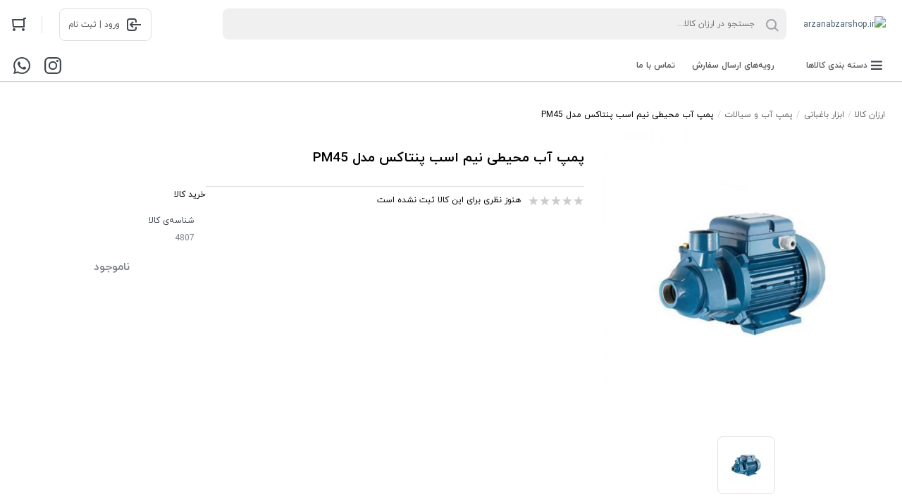

--- FILE ---
content_type: text/html; charset=utf-8
request_url: https://arzanabzarshop.ir/product580594
body_size: 48977
content:
<!DOCTYPE html><html lang="fa-IR" dir="rtl" prefix="og: https://ogp.me/ns#"><head><meta charset="utf-8" /><meta content="width=device-width,initial-scale=1,maximum-scale=1,user-scalable=no,minimal-ui" name="viewport" /><title>پمپ آب محیطی نیم اسب پنتاکس مدل PM45</title><meta name="description" content="" /><meta name="keywords" content="" /><meta property="og:title" content="پمپ آب محیطی نیم اسب پنتاکس مدل PM45" /><!-- <meta property="og:type" content="og:product" /> --><meta property="og:image" content="/attachments/1231777/600x600/80/12.webp" /><meta property="og:url" content="https://arzanabzarshop.ir/product580594" /><meta property="og:site_name" content="ارزان کالا" /><a target="_blank" href="https://torob.com/shop/16268" rel="nofollow"><img alt="" src="https://api.torob.com/third-party/guarantee/v1/hologram/?instance_id=16268" /></a><link rel="stylesheet" href="/assets/css/swiper-bundle.min.css" /><link rel="stylesheet" href="/assets/css/glightbox.min.css" /><style>.gnext{right:auto!important;left:30px!important;transform:scale(-1,1)}.gprev{left:auto!important;right:30px!important;transform:scale(-1,1)}.gslideOutLeft{-webkit-animation:gslideOutRight .3s ease!important;animation:gslideOutRight .3s ease!important}.gslideInLeft{-webkit-animation:gslideInRight .3s ease!important;animation:gslideInRight .3s ease!important}.gslideOutRight{-webkit-animation:gslideOutLeft .3s ease!important;animation:gslideOutLeft .3s ease!important}.gslideInRight{-webkit-animation:gslideInLeft .3s ease!important;animation:gslideInLeft .3s ease!important}</style><link rel="stylesheet" href="/assets/css/iransans.fontiran.css" /><link rel="stylesheet" href="/assets/css/iranyekan.fontiran.css" /><style>:root{--spacing-base:4px;--global-radius:8px;--small-radius:4px;--medium-radius:8px;--large-radius:16px;--font-family:IRANYekan,sans-serif;--color-white:#fff;--color-black:#0c0c0c;--color-primary-700:#ef394e;--color-primary-500:#ef4056;--color-primary-300:#f37a8a;--color-primary-100:#ffe440;--color-secondary-700:#008eb2;--color-secondary-500:#19bfd3;--color-secondary-300:#008deb;--color-secondary-100:#e6f4f7;--color-green-700:#39ae00;--color-green-500:#6bb927;--color-green-300:#9dc44d;--color-hint-object-neutral:#81858b;--color-hint-object-error:#d32f2f;--color-hint-object-success:#4caf50;--color-hint-object-caution:#f9a825;--color-hint-text-neutral:#62666d;--color-hint-text-error:#b2001a;--color-hint-text-success:#2e7b32;--color-neutral-000:#fff;--color-neutral-100:#f0f0f1;--color-neutral-200:#e0e0e2;--color-neutral-300:#c0c2c5;--color-neutral-400:#a1a3a8;--color-neutral-500:#81858b;--color-neutral-600:#62666d;--color-neutral-700:#424750;--color-neutral-800:#232933;--color-neutral-900:#0c0c0c;--color-button-primary:#ef4056;--color-button-secondary:#19bfd3;--color-button-brand:#e6123d;--color-button-white:#fff;--color-button-black:#0c0c0c;--color-button-disable:#e0e0e2;--color-button-error:#b2001a;--color-button-text-primary:#fff;--color-button-text-secondary:#fff;--color-button-text-white:#0c0c0c;--color-button-text-black:#fff;--color-button-hint-object-error:#d32f2f;--color-icon-primary:#ef4056;--color-icon-secondary:#19bfd3;--color-icon-brand:#e6123d;--color-icon-white:#fff;--color-icon-black:#0c0c0c;--color-icon-disable:#e0e0e2;--color-icon-low-emphasis:#a1a3a8;--color-icon-high-emphasis:#424750;--color-icon-success:#4caf50;--color-icon-warning:#f9a825;--color-icon-neutral-hint:#81858b;--color-icon-primary-100:#ffe440;--color-icon-rating-0-2:#f9bc00;--color-icon-rating-2-3:#b1b64d;--color-icon-rating-3-4:#65aa57;--color-icon-rating-4-5:#00a049;--color-icon-error:#d32f2f;--color-app-background:#f2f2f2;--color-brand-primary-700:#e6123d;--color-white-rgb:255,255,255;--color-black-rgb:12,12,12;--color-primary-700-rgb:239,57,78;--color-primary-500-rgb:239,64,86;--color-primary-300-rgb:243,122,138;--color-primary-100-rgb:255,228,64;--color-secondary-700-rgb:0,142,178;--color-secondary-500-rgb:25,191,211;--color-secondary-300-rgb:0,141,235;--color-secondary-100-rgb:230,244,247;--color-green-700-rgb:57,174,0;--color-green-500-rgb:107,185,39;--color-green-300-rgb:157,196,77;--color-hint-object-neutral-rgb:129,133,139;--color-hint-object-error-rgb:211,47,47;--color-hint-object-success-rgb:76,175,80;--color-hint-object-caution-rgb:249,168,37;--color-hint-text-neutral-rgb:98,102,109;--color-hint-text-error-rgb:178,0,26;--color-hint-text-success-rgb:46,123,50;--color-neutral-000-rgb:255,255,255;--color-neutral-100-rgb:240,240,241;--color-neutral-200-rgb:224,224,226;--color-neutral-300-rgb:192,194,197;--color-neutral-400-rgb:161,163,168;--color-neutral-500-rgb:129,133,139;--color-neutral-600-rgb:98,102,109;--color-neutral-700-rgb:66,71,80;--color-neutral-800-rgb:35,41,51;--color-neutral-900-rgb:12,12,12;--color-button-primary-rgb:239,64,86;--color-button-secondary-rgb:25,191,211;--color-button-brand-rgb:230,18,61;--color-button-white-rgb:255,255,255;--color-button-black-rgb:12,12,12;--color-button-disable-rgb:224,224,226;--color-button-error-rgb:178,0,26;--color-button-text-primary-rgb:255,255,255;--color-button-text-secondary-rgb:255,255,255;--color-button-text-white-rgb:12,12,12;--color-button-text-black-rgb:255,255,255;--color-button-hint-object-error-rgb:211,47,47;--color-icon-primary-rgb:239,64,86;--color-icon-secondary-rgb:25,191,211;--color-icon-brand-rgb:230,18,61;--color-icon-white-rgb:255,255,255;--color-icon-black-rgb:12,12,12;--color-icon-disable-rgb:224,224,226;--color-icon-low-emphasis-rgb:161,163,168;--color-icon-high-emphasis-rgb:66,71,80;--color-icon-success-rgb:76,175,80;--color-icon-warning-rgb:249,168,37;--color-icon-neutral-hint-rgb:129,133,139;--color-icon-primary-100-rgb:255,228,64;--color-icon-rating-0-2-rgb:249,188,0;--color-icon-rating-2-3-rgb:177,182,77;--color-icon-rating-3-4-rgb:101,170,87;--color-icon-rating-4-5-rgb:0,160,73;--color-icon-error-rgb:211,47,47;--color-app-background-rgb:242,242,242;--color-brand-primary-700-rgb:230,18,61;--font-family-main:iranyekan,Tahoma,sans-serif;--product-image-height:100%}:root{--color-fresh-300:#9dc44d;--color-fresh-500:#6bb927;--color-fresh-700:#39ae00;--color-plus-300:#b665a4;--color-plus-500:#a6358a;--color-plus-700:#941b80;--color-plus-primary:#a63489;--color-blue-300:#9ee3f0;--color-blue-500:#87d3e1;--color-blue-700:#00bfd6;--color-blue-primary:#19bfd3;--color-digipay:#0040ff;--color-fidibo:#52b9c7;--color-pindo-touchpoint:#28367f;--color-digikalajet-secondary:#ff6200;--color-delivery-post:#feb900;--color-delivery-ship-by-seller:#d86b00;--color-delivery-none-inventory:#922fd3;--color-delivery-jet:#a63489;--color-delivery-express:#e6123d;--color-seller-official:#0081b9;--color-boomi-500:#2bb5b2;--color-ad:#ff009c;--color-electronics-300:#6763d9;--color-electronics-500:#5c51bf;--color-fashion-300:#ffa368;--color-fashion-500:#e88060;--color-tools-300:#f62;--color-tools-500:#d65c26;--color-sport-300:#2babc4;--color-sport-500:#1693c0;--color-stationery-300:#ff9a36;--color-stationery-500:#fa8614;--color-kids-300:#fb507d;--color-kids-500:#dd305d;--color-beauty-300:#c441f1;--color-beauty-500:#b006eb;--color-home-300:#00b4b0;--color-home-500:#009db0;--color-rating-0-2:#f9bc00;--color-rating-2-3:#b1b64d;--color-rating-3-4:#65aa57;--color-rating-4-5:#00a049;--color-hint-text-caution:#f57f17;--color-gradient-silver:#f2f2f2;--color-pure-black:#000;--color-gray:#eee;--color-brand-primary:#e6123d;--color-club:#0fabc6;--color-irancell:#fbc02d;--color-village:#00b088;--color-fresh-300-rgb:157,196,77;--color-fresh-500-rgb:107,185,39;--color-fresh-700-rgb:57,174,0;--color-plus-300-rgb:182,101,164;--color-plus-500-rgb:166,53,138;--color-plus-700-rgb:148,27,128;--color-plus-primary-rgb:166,52,137;--color-blue-300-rgb:158,227,240;--color-blue-500-rgb:135,211,225;--color-blue-700-rgb:0,191,214;--color-blue-primary-rgb:25,191,211;--color-digipay-rgb:0,64,255;--color-fidibo-rgb:82,185,199;--color-pindo-touchpoint-rgb:40,54,127;--color-digikalajet-secondary-rgb:255,98,0;--color-delivery-post-rgb:254,185,0;--color-delivery-ship-by-seller-rgb:216,107,0;--color-delivery-none-inventory-rgb:146,47,211;--color-delivery-jet-rgb:166,52,137;--color-delivery-express-rgb:230,18,61;--color-seller-official-rgb:0,129,185;--color-boomi-500-rgb:43,181,178;--color-ad-rgb:255,0,156;--color-electronics-300-rgb:103,99,217;--color-electronics-500-rgb:92,81,191;--color-fashion-300-rgb:255,163,104;--color-fashion-500-rgb:232,128,96;--color-tools-300-rgb:255,102,34;--color-tools-500-rgb:214,92,38;--color-sport-300-rgb:43,171,196;--color-sport-500-rgb:22,147,192;--color-stationery-300-rgb:255,154,54;--color-stationery-500-rgb:250,134,20;--color-kids-300-rgb:251,80,125;--color-kids-500-rgb:221,48,93;--color-beauty-300-rgb:196,65,241;--color-beauty-500-rgb:176,6,235;--color-home-300-rgb:0,180,176;--color-home-500-rgb:0,157,176;--color-rating-0-2-rgb:249,188,0;--color-rating-2-3-rgb:177,182,77;--color-rating-3-4-rgb:101,170,87;--color-rating-4-5-rgb:0,160,73;--color-hint-text-caution-rgb:245,127,23;--color-gradient-silver-rgb:242,242,242;--color-pure-black-rgb:0,0,0;--color-gray-rgb:238,238,238;--color-brand-primary-rgb:230,18,61;--color-club-rgb:15,171,198;--color-irancell-rgb:251,192,45;--color-village-rgb:0,176,136}</style><style title="common.styles.components.dropdown">[data-controller="dropdown"]{position:relative}[data-controller="dropdown"].clicked [data-show-on="click"],[data-controller="dropdown"]:hover [data-show-on="hover"]{display:block}[data-controller="dropdown"] [data-show-on],[data-controller="dropdown"] [data-show-on]{display:none;position:absolute}</style><!-- common.styles.components.menu --><style>.menu{border-radius:var(--global-radius);box-shadow:0 1px 1px rgb(0 0 0/14%),0 4px 8px rgb(0 0 0/30%);background-color:var(--color-neutral-000);overflow:hidden}.menu>li>a,.menu>li>button{display:flex;flex-direction:row;align-items:center;width:100%;border:0;outline:0;background:none;transition:all .2s linear;padding:calc(2*var(--spacing-base)) calc(4*var(--spacing-base));color:var(--color-neutral-700);font-size:1.3rem;font-weight:700;line-height:2.15}.menu>li>a.without-icon,.menu>li>button.without-icon{padding-right:24px}.menu-item-icon{display:flex;flex-direction:column;width:32px;padding-left:calc(4*var(--spacing-base));align-items:center}</style><style media="screen and (min-width: 1024px)">.menu>li>a,.menu>li>button{font-size:1.5rem;font-weight:700;line-height:2.15}</style><style>.button{cursor:pointer;position:relative;margin-top:0;border-radius:8px;color:#fff;overflow:hidden;text-align:center;padding:calc(var(--spacing-base)*3) calc(var(--spacing-base)*4);border:1px solid #e0e0e2}.button.medium{padding:calc(var(--spacing-base)*2) calc(var(--spacing-base)*4)}.small.button{font-size:1.2rem;font-weight:700;line-height:1.64}.button.link,button.link{background:none;border:0}.button .loading-dots{display:none;position:absolute;background-color:inherit;top:12px;bottom:12px;left:18px;right:18px;padding-top:2px}.button[disabled] .loading-dots{display:block}.button.primary{background-color:var(--color-button-primary);color:var(--color-button-text-primary);border:1px solid var(--color-button-primary)}.button.primary.outline{border:1px solid var(--color-button-primary);background-color:initial;color:var(--color-button-primary)}.button.link.secondary,.link.secondary{color:var(--color-button-secondary)}</style><style media="screen and(min-width: 1024px)">.small.button{font-size:1.2rem;font-weight:700;line-height:2.17}</style><style>.pos-absolute,.absolute{position:absolute}.pos-relative,.relative{position:relative}.right-0{right:0}.bottom-0{bottom:0}.bottom-42{bottom:42px}.z-1{z-index:1}.left-0{left:0}</style><style>html{font-size:8px}html,body,h1,h2,h3,h4,h5,h6,input,textarea,button,select{font-family:var(--font-family-main)}body{font-size:1.2rem;font-weight:400;line-height:2.15}h1,.h1{font-size:1.6rem;font-weight:700;line-height:2.12}h2,.h2{font-size:1.6rem;font-weight:700;line-height:2.12}h3,.h3{font-size:1.2rem;font-weight:700;line-height:2.15}.text-h3{font-size:1.8rem;font-weight:500;line-height:2.1}.text-h4{font-size:1.6rem;font-weight:700;line-height:2.12}.text-h5{font-size:1.4rem;font-weight:700;line-height:2.15}.text-h2-extra{font-size:2.2rem;font-weight:800;line-height:2.1}.text-body-1{font-size:1.2rem;font-weight:400;line-height:2.15}.text-body1-strong{font-size:1.2rem;font-weight:700;line-height:2.15}.text-body1-extra{font-size:1.2rem;font-weight:800;line-height:2.15}.text-body-2{font-size:1.1rem;font-weight:400;line-height:2.17}.text-body2-strong{font-size:1.1rem;font-weight:700;line-height:2.17}.text-subtitle-strong{font-size:1.3rem;font-weight:700;line-height:2.15}.text-caption-strong{font-size:1rem;font-weight:700;line-height:2.17}.text-button-1{font-size:1.4rem;font-weight:700;line-height:2.15}.text-button-2{font-size:1.2rem;font-weight:700;line-height:2.17}.ellipsis,.ellipsis-2,.ellipsis-3,.ellipsis-5,.ellipsis-10,.ellipsis-15{display:-webkit-box;-webkit-box-orient:vertical;overflow:hidden;text-overflow:ellipsis}.ellipsis{-webkit-line-clamp:1}.ellipsis-2{-webkit-line-clamp:2}.ellipsis-3{-webkit-line-clamp:3}.ellipsis-5{-webkit-line-clamp:5}.ellipsis-10{-webkit-line-clamp:10}.ellipsis-15{-webkit-line-clamp:15}.line-through{text-decoration:line-through}.text-center,.align-center{text-align:center}</style><style media="screen and (min-width: 320px)">html{font-size:10px}</style><style media="screen and (min-width: 1024px)">html{font-size:10px}h1,.h1{font-size:1.9rem;font-weight:700;line-height:2.12}h2,.h2{font-size:1.9rem;font-weight:700;line-height:2.12}h3,.h3{font-size:1.4rem;font-weight:700;line-height:2.15}.text-body-1{font-size:1.4rem;font-weight:400;line-height:2.15}.text-body1-strong{font-size:1.4rem;font-weight:700;line-height:2.15}.text-body1-extra{font-size:1.4rem;font-weight:800;line-height:2.15}.text-body-2{font-size:1.2rem;font-weight:400;line-height:2.17}.text-body2-strong{font-size:1.2rem;font-weight:700;line-height:2.17}.text-subtitle-strong{font-size:1.5rem;font-weight:700;line-height:2.15}.text-caption-strong{font-size:1.1rem;font-weight:700;line-height:2.17}.breakpoint .text-h2-extra{font-size:2.6rem;font-weight:800;line-height:2.1}.text-h3{font-size:2.1rem;font-weight:500;line-height:2.1}.text-h5{font-size:1.6rem;font-weight:700;line-height:2.15}.text-button-2{font-size:1.2rem;font-weight:700;line-height:2.17}</style><style>.bg-000{background-color:var(--color-neutral-000)}.bg-100{background-color:var(--color-neutral-100)}.bg-200{background-color:var(--color-neutral-200)}.bg-050{background-color:var(--color---neutral-050)}.bg-300{background-color:var(--color-neutral-300)}.bg-400{background-color:var(--color-neutral-400)}.bg-900{background-color:var(--color-neutral-900)}.bg-700{background-color:var(--color-neutral-700)}.bg-p-700{background-color:var(--color-primary-700)}.bg-p-500{background-color:var(--color-primary-500)}.bg-p-300{background-color:var(--color-primary-300)}.bg-s-700{background-color:var(--color-secondary-700)}.bg-s-500{background-color:var(--color-secondary-500)}.bg-s-300{background-color:var(--color-secondary-300)}.bg-hint-caution{background-color:var(--color-hint-object-caution)}.bg-hint-success{background-color:var(--color-hint-object-success)}.bg-secondary{background-color:rgba(var(--secondary),1)}.bg-background{background-color:rgba(var(--background-color),1)}.bg-hint-object-error{background-color:var(--color-hint-object-error)}.bg-dk-p-500{background-color:var(--color-DK-primary-500)}.bg-fresh-700{background-color:var(--color-fresh-700)}.bg-transparent{background-color:transparent}.bg-rating-1{background-color:var(--color-rating-0-2)}.bg-rating-2{background-color:var(--color-rating-2-3)}.bg-rating-3{background-color:var(--color-rating-3-4)}.bg-rating-4,.bg-rating-5{background-color:var(--color-rating-4-5)}.color-000{color:var(--color-neutral-000)}.color-300{color:var(--color-neutral-300)}.color-400{color:var(--color-neutral-400)}.color-500{color:var(--color-neutral-500)}.color-600{color:var(--color-neutral-600)}.color-700{color:var(--color-neutral-700)}.color-800{color:var(--color-neutral-800)}.color-900{color:var(--color-neutral-900)}.color-primary-700{color:var(--color-primary-700)}.color-white{color:var(--color-white)}.bg-p-500{background-color:var(--color-primary-500)}.bg-p-700{background-color:var(--color-primary-700)}.link-secondary,.color-button-secondary{color:var(--color-button-secondary)}.color-secondary-500{color:var(--color-secondary-500)}</style><!-- common.styles --><style>html{max-width:100vw;background-color:#fff}*{box-sizing:border-box;scroll-behavior:smooth;-webkit-overflow-scrolling:touch;outline:0;margin:0;padding:0}html,body{margin:0;padding:0;direction:rtl}body{background-color:#fff}a{color:#4a5f73;text-decoration:none}[hidden]{display:none!important}.custom-html{overflow:auto}.custom-html img{max-width:100%;height:auto}.nul{list-style:none;margin:0;padding:0}.ls-none{list-style:none}.block{display:block}.inline{display:inline}.inline-block{display:inline-block}.row{display:flex;flex-direction:row}.row.wrap{flex-wrap:wrap}.row.reverse{flex-direction:row-reverse}.column{display:flex;flex-direction:column}.column.reverse{flex-direction:column-reverse}.inline.row,.inline.column{display:inline-flex}.flex{flex:1}.flex-2{flex:2}.flex-3{flex:3}.flex-4{flex:4}.flex-5{flex:5}.flex-16{flex-basis:16.66%}.align-items-center{align-items:center}.align-self-center{align-self:center}.column.end-aligned{align-items:end}.width-100v{width:100vw}.height-100v{height:100vh}.w-100{width:100%}.h-auto{height:auto}.icon.button{border:0;background:none;display:flex;min-height:initial}.icon:before,.header .search:before{display:flex;font-family:icons;font-size:100%;-webkit-font-smoothing:antialiased;-moz-osx-font-smoothing:grayscale;font-style:normal;font-variant:normal;font-weight:400;text-decoration:none;text-transform:none;line-height:1;vertical-align:middle}.quantity-set{width:102px;max-width:102px;min-height:44px;max-height:44px}.quantity-set .button{padding:0}.cart-item-grid{display:grid;grid-template-columns:116px 1fr;grid-column-gap:16px;grid-row-gap:12px}.as-end{align-self:flex-end}.badge{width:20px;height:20px;border:2px solid #fff;border-radius:6px;font-size:1.4rem;font-weight:700;line-height:1.45}.pointer{cursor:pointer}.page-button{width:36px;height:36px}.page-button:hover{border:2px solid var(--color-primary-700);color:var(--color-primary-700)}.current.page-button{background-color:var(--color-primary-700);color:var(--color-neutral-000)}.card iframe{border:0}.banner{border-radius:16px;overflow:hidden}</style><style>.text-body-2{font-size:1.2rem;font-weight:400;line-height:2.17}.text-caption{font-size:1.1rem;font-weight:400;line-height:2.17}</style><style>body.with-active-dialog{overflow:hidden}.dialog{margin-right:-17px;display:flex;flex-direction:row;align-items:center;position:fixed;top:0;bottom:0;right:0;left:0;opacity:0;overflow-x:hidden;overflow-y:auto;direction:ltr;visibility:hidden;transition:opacity 250ms ease-in-out,visibility 250ms ease-in-out,transform 250ms ease-in-out,background-color 250ms ease-in-out;z-index:1000}.side.dialog{opacity:1}.right.side.dialog{align-items:flex-end}.left.side.dialog{align-items:flex-start}.with-active-dialog .dialog{margin-right:0}.dialog.active{visibility:visible;opacity:1;background-color:rgba(0,0,0,.5)}.mobile .dialog.active{visibility:visible;opacity:1;background-color:#fff}.side.dialog.active{background-color:rgba(0,0,0,.25)}.dialog .dialog-container{margin:auto;direction:rtl}.side.dialog .dialog-container{position:absolute;top:0;bottom:0;right:0;overflow-y:auto;box-shadow:-2px 0 4px 0 rgb(0 0 0/13%);align-items:initial;width:80%;max-width:320px;background:#fff;transform:translateX(100%);transition:transform 250ms ease-out}.side.dialog.active .dialog-container{transform:translateX(0)}.side-menu-item .down.icon.button:before{transition:transform 300ms ease-in-out;padding-top:10px}.side-menu-item .down.icon.button.active:before{color:#f02a2d;transform:rotate(180deg)}@media screen and (max-width:768px){.dialog-container>.card{margin:0;position:fixed;top:0;bottom:0;right:0;left:0;border-radius:0}.dialog-container>.card>.card-content{overflow:auto;position:fixed;top:64px;bottom:15px;right:20px;left:20px}}@media screen and (min-width:769px){.dialog-container>.card{position:initial;min-width:600px}}.popup-dialog .popup-image{max-width:100%;height:auto}</style><style>a.side-menu-item{display:block;padding:10px}.side-menu-item svg{transition:transform 300ms ease-in-out}.side-menu-item button.active svg{fill:#f02a2d!important;transform:rotate(180deg)}ul.side-menu-list{display:none;max-height:0;overflow:hidden;transition:max-height 300ms ease-in-out}</style><style>@keyframes loading{50%{background:transparent}}.loading-dots{text-align:center}.loading-dots .dot-1,.loading-dots .dot-2,.loading-dots .dot-3{display:inline-block;background:#ccc;border-radius:50%;width:.6em;height:.6em;margin:0 .1em;animation:loading 1s ease-in-out infinite}.loading-dots .dot-2{animation-delay:250ms}.loading-dots .dot-3{animation-delay:500ms}</style><style>.card img{max-width:100%;height:auto}</style><style>.swiper-container{position:relative}.slideshow .swiper-pagination-bullets{bottom:14px!important;right:0!important;left:unset!important;width:auto!important;white-space:nowrap!important;margin-right:40px!important}.slideshow-button-container{opacity:0;transition:all .2s}.slideshow:hover .slideshow-button-container{opacity:1}.slideshow .slideshow-button-next,.slideshow .slideshow-button-prev{width:40px;height:40px;border:1px solid var(--color-neutral-300)}.slideshow-bullet{height:4px;opacity:.3;transition:width .2s ease-in-out;width:4px}.slideshow-bullet-active{background-color:#fff;border-radius:20px;border-radius:9999px!important;height:6px;opacity:1;-webkit-transform:translateY(1px);transform:translateY(1px);width:16px}.swiper-button-prev:after,.swiper-rtl .swiper-button-next:after,.swiper-button-next:after,.swiper-rtl .swiper-button-prev:after{content:''}.swiper-button-prev,.swiper-button-next{border:1px solid var(--color-neutral-200);height:40px;top:50%;-webkit-transform:translateY(-50%);transform:translateY(-50%);width:40px;border-radius:50%;background-color:var(--color-neutral-000);cursor:pointer;z-index:5;position:absolute}.swiper-button-prev:not(:hover) svg,.swiper-button-next:not(:hover) svg{opacity:.7}.swiper-button-disabled{display:none}</style><style>.product-image-container{display:flex;align-items:center;justify-content:center;width:100%;padding-top:100%;position:relative}.product-image-container img{position:absolute;max-width:100%;max-height:100%;margin-top:-100%}</style><style>.o-hidden{overflow:hidden}.msp-slider a:not(:last-child) .msp-title:before{content:'';background-color:var(--color-neutral-100);bottom:-10px;content:"";display:block;height:1px;left:0;position:absolute;width:100%}.apps-container{background-color:#3c4b6d}</style><style media="screen">.row{display:flex;flex-direction:row}.row-reverse{display:flex;flex-direction:row-reverse}.column{display:flex;flex-direction:column}.column-reverse{display:flex;flex-direction:column-reverse}.row.wrap,.column.wrap,.row-reverse.wrap,.column-reverse.wrap{flex-wrap:wrap}.row.align-center,.column.align-center,.row-reverse.align-center,.column-reverse.align-center{align-items:center}.flex,.spacer{flex-grow:1}.flex-1{flex-grow:1}.flex-2{flex-grow:2}.flex-3{flex-grow:3}.flex-4{flex-grow:4}.flex-5{flex-grow:5}.flex-6{flex-grow:6}.flex-7{flex-grow:7}.flex-8{flex-grow:8}.flex-9{flex-grow:9}.flex-0{flex-basis:0%;flex-grow:0}.flex-14{flex-basis:14.285714285714286%;flex-grow:0}.flex-16{flex-basis:16.666666666666668%;flex-grow:0}.flex-20{flex-basis:20%;flex-grow:0}.flex-25{flex-basis:25%;flex-grow:0}.flex-33{flex-basis:33.333333333333336%;flex-grow:0}.flex-40{flex-basis:40%;flex-grow:0}.flex-50{flex-basis:50%;flex-grow:0}.flex-60{flex-basis:60%;flex-grow:0}.flex-66{flex-basis:66.66666666666667%;flex-grow:0}.flex-75{flex-basis:75%;flex-grow:0}.flex-100{flex-basis:100%;flex-grow:0}.show-gt-mobile-s{display:none}.column.show-gt-mobile-s,.row.show-gt-mobile-s{display:none}.show-gt-mobile-m{display:none}.column.show-gt-mobile-m,.row.show-gt-mobile-m{display:none}.show-gt-mobile-l{display:none}.column.show-gt-mobile-l,.row.show-gt-mobile-l{display:none}.show-gt-tablet-s{display:none}.column.show-gt-tablet-s,.row.show-gt-tablet-s{display:none}.show-gt-tablet{display:none}.column.show-gt-tablet,.row.show-gt-tablet{display:none}.show-gt-laptop-s{display:none}.column.show-gt-laptop-s,.row.show-gt-laptop-s{display:none}.show-gt-laptop{display:none}.column.show-gt-laptop,.row.show-gt-laptop{display:none}.show-gt-laptop-m{display:none}.column.show-gt-laptop-m,.row.show-gt-laptop-m{display:none}.show-gt-laptop-l{display:none}.column.show-gt-laptop-l,.row.show-gt-laptop-l{display:none}</style><style media="screen">.row-mobile-s{display:flex;flex-direction:row}.column-mobile-s{display:flex;flex-direction:column}.row-reverse-mobile-s{display:flex;flex-direction:row-reverse}.column-reverse-mobile-s{display:flex;flex-direction:column-reverse}@media screen and (max-width:320px){.flex-0-mobile-s{flex-basis:0%;flex-grow:0}.flex-14-mobile-s{flex-basis:14.285714285714286%;flex-grow:0}.flex-16-mobile-s{flex-basis:16.666666666666668%;flex-grow:0}.flex-20-mobile-s{flex-basis:20%;flex-grow:0}.flex-25-mobile-s{flex-basis:25%;flex-grow:0}.flex-33-mobile-s{flex-basis:33.333333333333336%;flex-grow:0}.flex-40-mobile-s{flex-basis:40%;flex-grow:0}.flex-50-mobile-s{flex-basis:50%;flex-grow:0}.flex-60-mobile-s{flex-basis:60%;flex-grow:0}.flex-66-mobile-s{flex-basis:66.66666666666667%;flex-grow:0}.flex-75-mobile-s{flex-basis:75%;flex-grow:0}.flex-100-mobile-s{flex-basis:100%;flex-grow:0}.flex-mobile-s{flex-grow:1}.hide-mobile-s{display:none!important}}</style><style media="screen and (min-width: 321px)">.show-gt-mobile-s{display:block}.column.show-gt-mobile-s,.row.show-gt-mobile-s{display:flex}.row-gt-mobile-s{display:flex;flex-direction:row}.row-reverse-gt-mobile-s{display:flex;flex-direction:row-reverse}.column-gt-mobile-s{display:flex;flex-direction:column}.column-reverse-gt-mobile-s{display:flex;flex-direction:column-reverse}.row-mobile-m{display:flex;flex-direction:row}.column-mobile-m{display:flex;flex-direction:column}.row-reverse-mobile-m{display:flex;flex-direction:row-reverse}.column-reverse-mobile-m{display:flex;flex-direction:column-reverse}.flex-0-gt-mobile-s{flex-basis:0%;flex-grow:0}.flex-14-gt-mobile-s{flex-basis:14.285714285714286%;flex-grow:0}.flex-16-gt-mobile-s{flex-basis:16.666666666666668%;flex-grow:0}.flex-20-gt-mobile-s{flex-basis:20%;flex-grow:0}.flex-25-gt-mobile-s{flex-basis:25%;flex-grow:0}.flex-33-gt-mobile-s{flex-basis:33.333333333333336%;flex-grow:0}.flex-40-gt-mobile-s{flex-basis:40%;flex-grow:0}.flex-50-gt-mobile-s{flex-basis:50%;flex-grow:0}.flex-60-gt-mobile-s{flex-basis:60%;flex-grow:0}.flex-66-gt-mobile-s{flex-basis:66.66666666666667%;flex-grow:0}.flex-75-gt-mobile-s{flex-basis:75%;flex-grow:0}.flex-100-gt-mobile-s{flex-basis:100%;flex-grow:0}.hide-gt-mobile-s{display:none!important}@media screen and (max-width:375px){.flex-0-mobile-m{flex-basis:0%;flex-grow:0}.flex-14-mobile-m{flex-basis:14.285714285714286%;flex-grow:0}.flex-16-mobile-m{flex-basis:16.666666666666668%;flex-grow:0}.flex-20-mobile-m{flex-basis:20%;flex-grow:0}.flex-25-mobile-m{flex-basis:25%;flex-grow:0}.flex-33-mobile-m{flex-basis:33.333333333333336%;flex-grow:0}.flex-40-mobile-m{flex-basis:40%;flex-grow:0}.flex-50-mobile-m{flex-basis:50%;flex-grow:0}.flex-60-mobile-m{flex-basis:60%;flex-grow:0}.flex-66-mobile-m{flex-basis:66.66666666666667%;flex-grow:0}.flex-75-mobile-m{flex-basis:75%;flex-grow:0}.flex-100-mobile-m{flex-basis:100%;flex-grow:0}.flex-mobile-m{flex-grow:1}.hide-mobile-m{display:none!important}}</style><style media="screen and (min-width: 376px)">.show-gt-mobile-s{display:block}.column.show-gt-mobile-s,.row.show-gt-mobile-s{display:flex}.show-gt-mobile-m{display:block}.column.show-gt-mobile-m,.row.show-gt-mobile-m{display:flex}.row-gt-mobile-m{display:flex;flex-direction:row}.row-reverse-gt-mobile-m{display:flex;flex-direction:row-reverse}.column-gt-mobile-m{display:flex;flex-direction:column}.column-reverse-gt-mobile-m{display:flex;flex-direction:column-reverse}.row-mobile-l{display:flex;flex-direction:row}.column-mobile-l{display:flex;flex-direction:column}.row-reverse-mobile-l{display:flex;flex-direction:row-reverse}.column-reverse-mobile-l{display:flex;flex-direction:column-reverse}.flex-0-gt-mobile-m{flex-basis:0%;flex-grow:0}.flex-14-gt-mobile-m{flex-basis:14.285714285714286%;flex-grow:0}.flex-16-gt-mobile-m{flex-basis:16.666666666666668%;flex-grow:0}.flex-20-gt-mobile-m{flex-basis:20%;flex-grow:0}.flex-25-gt-mobile-m{flex-basis:25%;flex-grow:0}.flex-33-gt-mobile-m{flex-basis:33.333333333333336%;flex-grow:0}.flex-40-gt-mobile-m{flex-basis:40%;flex-grow:0}.flex-50-gt-mobile-m{flex-basis:50%;flex-grow:0}.flex-60-gt-mobile-m{flex-basis:60%;flex-grow:0}.flex-66-gt-mobile-m{flex-basis:66.66666666666667%;flex-grow:0}.flex-75-gt-mobile-m{flex-basis:75%;flex-grow:0}.flex-100-gt-mobile-m{flex-basis:100%;flex-grow:0}.hide-gt-mobile-m{display:none!important}@media screen and (max-width:425px){.flex-0-mobile-l{flex-basis:0%;flex-grow:0}.flex-14-mobile-l{flex-basis:14.285714285714286%;flex-grow:0}.flex-16-mobile-l{flex-basis:16.666666666666668%;flex-grow:0}.flex-20-mobile-l{flex-basis:20%;flex-grow:0}.flex-25-mobile-l{flex-basis:25%;flex-grow:0}.flex-33-mobile-l{flex-basis:33.333333333333336%;flex-grow:0}.flex-40-mobile-l{flex-basis:40%;flex-grow:0}.flex-50-mobile-l{flex-basis:50%;flex-grow:0}.flex-60-mobile-l{flex-basis:60%;flex-grow:0}.flex-66-mobile-l{flex-basis:66.66666666666667%;flex-grow:0}.flex-75-mobile-l{flex-basis:75%;flex-grow:0}.flex-100-mobile-l{flex-basis:100%;flex-grow:0}.flex-mobile-l{flex-grow:1}.hide-mobile-l{display:none!important}}</style><style media="screen and (min-width: 426px)">.show-gt-mobile-s{display:block}.column.show-gt-mobile-s,.row.show-gt-mobile-s{display:flex}.show-gt-mobile-m{display:block}.column.show-gt-mobile-m,.row.show-gt-mobile-m{display:flex}.show-gt-mobile-l{display:block}.column.show-gt-mobile-l,.row.show-gt-mobile-l{display:flex}.row-gt-mobile-l{display:flex;flex-direction:row}.row-reverse-gt-mobile-l{display:flex;flex-direction:row-reverse}.column-gt-mobile-l{display:flex;flex-direction:column}.column-reverse-gt-mobile-l{display:flex;flex-direction:column-reverse}.row-tablet-s{display:flex;flex-direction:row}.column-tablet-s{display:flex;flex-direction:column}.row-reverse-tablet-s{display:flex;flex-direction:row-reverse}.column-reverse-tablet-s{display:flex;flex-direction:column-reverse}.flex-0-gt-mobile-l{flex-basis:0%;flex-grow:0}.flex-14-gt-mobile-l{flex-basis:14.285714285714286%;flex-grow:0}.flex-16-gt-mobile-l{flex-basis:16.666666666666668%;flex-grow:0}.flex-20-gt-mobile-l{flex-basis:20%;flex-grow:0}.flex-25-gt-mobile-l{flex-basis:25%;flex-grow:0}.flex-33-gt-mobile-l{flex-basis:33.333333333333336%;flex-grow:0}.flex-40-gt-mobile-l{flex-basis:40%;flex-grow:0}.flex-50-gt-mobile-l{flex-basis:50%;flex-grow:0}.flex-60-gt-mobile-l{flex-basis:60%;flex-grow:0}.flex-66-gt-mobile-l{flex-basis:66.66666666666667%;flex-grow:0}.flex-75-gt-mobile-l{flex-basis:75%;flex-grow:0}.flex-100-gt-mobile-l{flex-basis:100%;flex-grow:0}.hide-gt-mobile-l{display:none!important}@media screen and (max-width:600px){.flex-0-tablet-s{flex-basis:0%;flex-grow:0}.flex-14-tablet-s{flex-basis:14.285714285714286%;flex-grow:0}.flex-16-tablet-s{flex-basis:16.666666666666668%;flex-grow:0}.flex-20-tablet-s{flex-basis:20%;flex-grow:0}.flex-25-tablet-s{flex-basis:25%;flex-grow:0}.flex-33-tablet-s{flex-basis:33.333333333333336%;flex-grow:0}.flex-40-tablet-s{flex-basis:40%;flex-grow:0}.flex-50-tablet-s{flex-basis:50%;flex-grow:0}.flex-60-tablet-s{flex-basis:60%;flex-grow:0}.flex-66-tablet-s{flex-basis:66.66666666666667%;flex-grow:0}.flex-75-tablet-s{flex-basis:75%;flex-grow:0}.flex-100-tablet-s{flex-basis:100%;flex-grow:0}.flex-tablet-s{flex-grow:1}.hide-tablet-s{display:none!important}}</style><style media="screen and (min-width: 601px)">.show-gt-mobile-s{display:block}.column.show-gt-mobile-s,.row.show-gt-mobile-s{display:flex}.show-gt-mobile-m{display:block}.column.show-gt-mobile-m,.row.show-gt-mobile-m{display:flex}.show-gt-mobile-l{display:block}.column.show-gt-mobile-l,.row.show-gt-mobile-l{display:flex}.show-gt-tablet-s{display:block}.column.show-gt-tablet-s,.row.show-gt-tablet-s{display:flex}.row-gt-tablet-s{display:flex;flex-direction:row}.row-reverse-gt-tablet-s{display:flex;flex-direction:row-reverse}.column-gt-tablet-s{display:flex;flex-direction:column}.column-reverse-gt-tablet-s{display:flex;flex-direction:column-reverse}.row-tablet{display:flex;flex-direction:row}.column-tablet{display:flex;flex-direction:column}.row-reverse-tablet{display:flex;flex-direction:row-reverse}.column-reverse-tablet{display:flex;flex-direction:column-reverse}.flex-0-gt-tablet-s{flex-basis:0%;flex-grow:0}.flex-14-gt-tablet-s{flex-basis:14.285714285714286%;flex-grow:0}.flex-16-gt-tablet-s{flex-basis:16.666666666666668%;flex-grow:0}.flex-20-gt-tablet-s{flex-basis:20%;flex-grow:0}.flex-25-gt-tablet-s{flex-basis:25%;flex-grow:0}.flex-33-gt-tablet-s{flex-basis:33.333333333333336%;flex-grow:0}.flex-40-gt-tablet-s{flex-basis:40%;flex-grow:0}.flex-50-gt-tablet-s{flex-basis:50%;flex-grow:0}.flex-60-gt-tablet-s{flex-basis:60%;flex-grow:0}.flex-66-gt-tablet-s{flex-basis:66.66666666666667%;flex-grow:0}.flex-75-gt-tablet-s{flex-basis:75%;flex-grow:0}.flex-100-gt-tablet-s{flex-basis:100%;flex-grow:0}.hide-gt-tablet-s{display:none!important}@media screen and (max-width:768px){.flex-0-tablet{flex-basis:0%;flex-grow:0}.flex-14-tablet{flex-basis:14.285714285714286%;flex-grow:0}.flex-16-tablet{flex-basis:16.666666666666668%;flex-grow:0}.flex-20-tablet{flex-basis:20%;flex-grow:0}.flex-25-tablet{flex-basis:25%;flex-grow:0}.flex-33-tablet{flex-basis:33.333333333333336%;flex-grow:0}.flex-40-tablet{flex-basis:40%;flex-grow:0}.flex-50-tablet{flex-basis:50%;flex-grow:0}.flex-60-tablet{flex-basis:60%;flex-grow:0}.flex-66-tablet{flex-basis:66.66666666666667%;flex-grow:0}.flex-75-tablet{flex-basis:75%;flex-grow:0}.flex-100-tablet{flex-basis:100%;flex-grow:0}.flex-tablet{flex-grow:1}.hide-tablet{display:none!important}}</style><style media="screen and (min-width: 769px)">.show-gt-mobile-s{display:block}.column.show-gt-mobile-s,.row.show-gt-mobile-s{display:flex}.show-gt-mobile-m{display:block}.column.show-gt-mobile-m,.row.show-gt-mobile-m{display:flex}.show-gt-mobile-l{display:block}.column.show-gt-mobile-l,.row.show-gt-mobile-l{display:flex}.show-gt-tablet-s{display:block}.column.show-gt-tablet-s,.row.show-gt-tablet-s{display:flex}.show-gt-tablet{display:block}.column.show-gt-tablet,.row.show-gt-tablet{display:flex}.row-gt-tablet{display:flex;flex-direction:row}.row-reverse-gt-tablet{display:flex;flex-direction:row-reverse}.column-gt-tablet{display:flex;flex-direction:column}.column-reverse-gt-tablet{display:flex;flex-direction:column-reverse}.row-laptop-s{display:flex;flex-direction:row}.column-laptop-s{display:flex;flex-direction:column}.row-reverse-laptop-s{display:flex;flex-direction:row-reverse}.column-reverse-laptop-s{display:flex;flex-direction:column-reverse}.flex-0-gt-tablet{flex-basis:0%;flex-grow:0}.flex-14-gt-tablet{flex-basis:14.285714285714286%;flex-grow:0}.flex-16-gt-tablet{flex-basis:16.666666666666668%;flex-grow:0}.flex-20-gt-tablet{flex-basis:20%;flex-grow:0}.flex-25-gt-tablet{flex-basis:25%;flex-grow:0}.flex-33-gt-tablet{flex-basis:33.333333333333336%;flex-grow:0}.flex-40-gt-tablet{flex-basis:40%;flex-grow:0}.flex-50-gt-tablet{flex-basis:50%;flex-grow:0}.flex-60-gt-tablet{flex-basis:60%;flex-grow:0}.flex-66-gt-tablet{flex-basis:66.66666666666667%;flex-grow:0}.flex-75-gt-tablet{flex-basis:75%;flex-grow:0}.flex-100-gt-tablet{flex-basis:100%;flex-grow:0}.hide-gt-tablet{display:none!important}@media screen and (max-width:992px){.flex-0-laptop-s{flex-basis:0%;flex-grow:0}.flex-14-laptop-s{flex-basis:14.285714285714286%;flex-grow:0}.flex-16-laptop-s{flex-basis:16.666666666666668%;flex-grow:0}.flex-20-laptop-s{flex-basis:20%;flex-grow:0}.flex-25-laptop-s{flex-basis:25%;flex-grow:0}.flex-33-laptop-s{flex-basis:33.333333333333336%;flex-grow:0}.flex-40-laptop-s{flex-basis:40%;flex-grow:0}.flex-50-laptop-s{flex-basis:50%;flex-grow:0}.flex-60-laptop-s{flex-basis:60%;flex-grow:0}.flex-66-laptop-s{flex-basis:66.66666666666667%;flex-grow:0}.flex-75-laptop-s{flex-basis:75%;flex-grow:0}.flex-100-laptop-s{flex-basis:100%;flex-grow:0}.flex-laptop-s{flex-grow:1}.hide-laptop-s{display:none!important}}</style><style media="screen and (min-width: 993px)">.show-gt-mobile-s{display:block}.column.show-gt-mobile-s,.row.show-gt-mobile-s{display:flex}.show-gt-mobile-m{display:block}.column.show-gt-mobile-m,.row.show-gt-mobile-m{display:flex}.show-gt-mobile-l{display:block}.column.show-gt-mobile-l,.row.show-gt-mobile-l{display:flex}.show-gt-tablet-s{display:block}.column.show-gt-tablet-s,.row.show-gt-tablet-s{display:flex}.show-gt-tablet{display:block}.column.show-gt-tablet,.row.show-gt-tablet{display:flex}.show-gt-laptop-s{display:block}.column.show-gt-laptop-s,.row.show-gt-laptop-s{display:flex}.row-gt-laptop-s{display:flex;flex-direction:row}.row-reverse-gt-laptop-s{display:flex;flex-direction:row-reverse}.column-gt-laptop-s{display:flex;flex-direction:column}.column-reverse-gt-laptop-s{display:flex;flex-direction:column-reverse}.row-laptop{display:flex;flex-direction:row}.column-laptop{display:flex;flex-direction:column}.row-reverse-laptop{display:flex;flex-direction:row-reverse}.column-reverse-laptop{display:flex;flex-direction:column-reverse}.flex-0-gt-laptop-s{flex-basis:0%;flex-grow:0}.flex-14-gt-laptop-s{flex-basis:14.285714285714286%;flex-grow:0}.flex-16-gt-laptop-s{flex-basis:16.666666666666668%;flex-grow:0}.flex-20-gt-laptop-s{flex-basis:20%;flex-grow:0}.flex-25-gt-laptop-s{flex-basis:25%;flex-grow:0}.flex-33-gt-laptop-s{flex-basis:33.333333333333336%;flex-grow:0}.flex-40-gt-laptop-s{flex-basis:40%;flex-grow:0}.flex-50-gt-laptop-s{flex-basis:50%;flex-grow:0}.flex-60-gt-laptop-s{flex-basis:60%;flex-grow:0}.flex-66-gt-laptop-s{flex-basis:66.66666666666667%;flex-grow:0}.flex-75-gt-laptop-s{flex-basis:75%;flex-grow:0}.flex-100-gt-laptop-s{flex-basis:100%;flex-grow:0}.hide-gt-laptop-s{display:none!important}@media screen and (max-width:1024px){.flex-0-laptop{flex-basis:0%;flex-grow:0}.flex-14-laptop{flex-basis:14.285714285714286%;flex-grow:0}.flex-16-laptop{flex-basis:16.666666666666668%;flex-grow:0}.flex-20-laptop{flex-basis:20%;flex-grow:0}.flex-25-laptop{flex-basis:25%;flex-grow:0}.flex-33-laptop{flex-basis:33.333333333333336%;flex-grow:0}.flex-40-laptop{flex-basis:40%;flex-grow:0}.flex-50-laptop{flex-basis:50%;flex-grow:0}.flex-60-laptop{flex-basis:60%;flex-grow:0}.flex-66-laptop{flex-basis:66.66666666666667%;flex-grow:0}.flex-75-laptop{flex-basis:75%;flex-grow:0}.flex-100-laptop{flex-basis:100%;flex-grow:0}.flex-laptop{flex-grow:1}.hide-laptop{display:none!important}}</style><style media="screen and (min-width: 1025px)">.show-gt-mobile-s{display:block}.column.show-gt-mobile-s,.row.show-gt-mobile-s{display:flex}.show-gt-mobile-m{display:block}.column.show-gt-mobile-m,.row.show-gt-mobile-m{display:flex}.show-gt-mobile-l{display:block}.column.show-gt-mobile-l,.row.show-gt-mobile-l{display:flex}.show-gt-tablet-s{display:block}.column.show-gt-tablet-s,.row.show-gt-tablet-s{display:flex}.show-gt-tablet{display:block}.column.show-gt-tablet,.row.show-gt-tablet{display:flex}.show-gt-laptop-s{display:block}.column.show-gt-laptop-s,.row.show-gt-laptop-s{display:flex}.show-gt-laptop{display:block}.column.show-gt-laptop,.row.show-gt-laptop{display:flex}.row-gt-laptop{display:flex;flex-direction:row}.row-reverse-gt-laptop{display:flex;flex-direction:row-reverse}.column-gt-laptop{display:flex;flex-direction:column}.column-reverse-gt-laptop{display:flex;flex-direction:column-reverse}.row-laptop-m{display:flex;flex-direction:row}.column-laptop-m{display:flex;flex-direction:column}.row-reverse-laptop-m{display:flex;flex-direction:row-reverse}.column-reverse-laptop-m{display:flex;flex-direction:column-reverse}.flex-0-gt-laptop{flex-basis:0%;flex-grow:0}.flex-14-gt-laptop{flex-basis:14.285714285714286%;flex-grow:0}.flex-16-gt-laptop{flex-basis:16.666666666666668%;flex-grow:0}.flex-20-gt-laptop{flex-basis:20%;flex-grow:0}.flex-25-gt-laptop{flex-basis:25%;flex-grow:0}.flex-33-gt-laptop{flex-basis:33.333333333333336%;flex-grow:0}.flex-40-gt-laptop{flex-basis:40%;flex-grow:0}.flex-50-gt-laptop{flex-basis:50%;flex-grow:0}.flex-60-gt-laptop{flex-basis:60%;flex-grow:0}.flex-66-gt-laptop{flex-basis:66.66666666666667%;flex-grow:0}.flex-75-gt-laptop{flex-basis:75%;flex-grow:0}.flex-100-gt-laptop{flex-basis:100%;flex-grow:0}.hide-gt-laptop{display:none!important}@media screen and (max-width:1200px){.flex-0-laptop-m{flex-basis:0%;flex-grow:0}.flex-14-laptop-m{flex-basis:14.285714285714286%;flex-grow:0}.flex-16-laptop-m{flex-basis:16.666666666666668%;flex-grow:0}.flex-20-laptop-m{flex-basis:20%;flex-grow:0}.flex-25-laptop-m{flex-basis:25%;flex-grow:0}.flex-33-laptop-m{flex-basis:33.333333333333336%;flex-grow:0}.flex-40-laptop-m{flex-basis:40%;flex-grow:0}.flex-50-laptop-m{flex-basis:50%;flex-grow:0}.flex-60-laptop-m{flex-basis:60%;flex-grow:0}.flex-66-laptop-m{flex-basis:66.66666666666667%;flex-grow:0}.flex-75-laptop-m{flex-basis:75%;flex-grow:0}.flex-100-laptop-m{flex-basis:100%;flex-grow:0}.flex-laptop-m{flex-grow:1}.hide-laptop-m{display:none!important}}</style><style media="screen and (min-width: 1201px)">.show-gt-mobile-s{display:block}.column.show-gt-mobile-s,.row.show-gt-mobile-s{display:flex}.show-gt-mobile-m{display:block}.column.show-gt-mobile-m,.row.show-gt-mobile-m{display:flex}.show-gt-mobile-l{display:block}.column.show-gt-mobile-l,.row.show-gt-mobile-l{display:flex}.show-gt-tablet-s{display:block}.column.show-gt-tablet-s,.row.show-gt-tablet-s{display:flex}.show-gt-tablet{display:block}.column.show-gt-tablet,.row.show-gt-tablet{display:flex}.show-gt-laptop-s{display:block}.column.show-gt-laptop-s,.row.show-gt-laptop-s{display:flex}.show-gt-laptop{display:block}.column.show-gt-laptop,.row.show-gt-laptop{display:flex}.show-gt-laptop-m{display:block}.column.show-gt-laptop-m,.row.show-gt-laptop-m{display:flex}.row-gt-laptop-m{display:flex;flex-direction:row}.row-reverse-gt-laptop-m{display:flex;flex-direction:row-reverse}.column-gt-laptop-m{display:flex;flex-direction:column}.column-reverse-gt-laptop-m{display:flex;flex-direction:column-reverse}.row-laptop-l{display:flex;flex-direction:row}.column-laptop-l{display:flex;flex-direction:column}.row-reverse-laptop-l{display:flex;flex-direction:row-reverse}.column-reverse-laptop-l{display:flex;flex-direction:column-reverse}.flex-0-gt-laptop-m{flex-basis:0%;flex-grow:0}.flex-14-gt-laptop-m{flex-basis:14.285714285714286%;flex-grow:0}.flex-16-gt-laptop-m{flex-basis:16.666666666666668%;flex-grow:0}.flex-20-gt-laptop-m{flex-basis:20%;flex-grow:0}.flex-25-gt-laptop-m{flex-basis:25%;flex-grow:0}.flex-33-gt-laptop-m{flex-basis:33.333333333333336%;flex-grow:0}.flex-40-gt-laptop-m{flex-basis:40%;flex-grow:0}.flex-50-gt-laptop-m{flex-basis:50%;flex-grow:0}.flex-60-gt-laptop-m{flex-basis:60%;flex-grow:0}.flex-66-gt-laptop-m{flex-basis:66.66666666666667%;flex-grow:0}.flex-75-gt-laptop-m{flex-basis:75%;flex-grow:0}.flex-100-gt-laptop-m{flex-basis:100%;flex-grow:0}.hide-gt-laptop-m{display:none!important}.flex-0-laptop-l{flex-basis:0%;flex-grow:0}.flex-14-laptop-l{flex-basis:14.285714285714286%;flex-grow:0}.flex-16-laptop-l{flex-basis:16.666666666666668%;flex-grow:0}.flex-20-laptop-l{flex-basis:20%;flex-grow:0}.flex-25-laptop-l{flex-basis:25%;flex-grow:0}.flex-33-laptop-l{flex-basis:33.333333333333336%;flex-grow:0}.flex-40-laptop-l{flex-basis:40%;flex-grow:0}.flex-50-laptop-l{flex-basis:50%;flex-grow:0}.flex-60-laptop-l{flex-basis:60%;flex-grow:0}.flex-66-laptop-l{flex-basis:66.66666666666667%;flex-grow:0}.flex-75-laptop-l{flex-basis:75%;flex-grow:0}.flex-100-laptop-l{flex-basis:100%;flex-grow:0}.flex-laptop-l{flex-grow:1}.hide-laptop-l{display:none!important}</style><style>.border-none{border:0}.border{border:1px solid var(--color-neutral-100)}.border-200{border:1px solid var(--color-neutral-200)}.border-t{border-top:1px solid var(--color-neutral-100)}.border-t-200{border-top:1px solid var(--color-neutral-200)}.border-b{border-bottom:1px solid var(--color-neutral-100)}.border-b-200{border-bottom:1px solid var(--color-neutral-200)}.border-b-lc-none:last-child{border-bottom:0}.border-r{border-right:1px solid var(--color-neutral-100)}.border-r-200{border-right:1px solid var(--color-neutral-200)}.border-l{border-left:1px solid var(--color-neutral-100)}.border-l-200{border-left:1px solid var(--color-neutral-200)}.br-global{border-radius:var(--global-radius)}.radius{border-radius:var(--global-radius)}.radius-small{border-radius:var(--small-radius)}.radius-medium{border-radius:var(--medium-radius)}</style><style media="screen and (min-width: 768px)">.radius-md{border-radius:var(--global-radius)}</style><style media="screen and (min-width: 1024px)">.border-200-lg{border:1px solid var(--color-neutral-200)}.radius-medium-lg{border-radius:var(--medium-radius)}.breakpoint .bg-000-lg{background-color:var(--color-neutral-000)}</style><style>.grid-border-2,.grid-border-3,.grid-border-6{border-bottom:1px solid var(--color-neutral-100);border-left:1px solid var(--color-neutral-100)}.grid-border-2:nth-child(2n),.grid-border-3:nth-child(3n),.grid-border-6:nth-child(6n){border-left:0}.grid-border-2:nth-child(2n+1):nth-last-child(-n+2),.grid-border-2:nth-child(2n+1):nth-last-child(-n+2)~*,.grid-border-3:nth-child(3n+1):nth-last-child(-n+3),.grid-border-3:nth-child(3n+1):nth-last-child(-n+3)~*,.grid-border-6:nth-child(6n+1):nth-last-child(-n+6),.grid-border-6:nth-child(6n+1):nth-last-child(-n+6)~*{border-bottom:0}</style><style>[data-controller]:not(.dialog):after,[data-controller] .dialog-container>.card:after,.dialog-content:after{content:'';position:absolute;transition:300ms}[data-controller][data-submitting="true"]:not(.dialog),[data-controller][data-submitting="true"] .dialog-container>.card{position:relative}[data-controller][data-submitting="true"]:not(.dialog):after,[data-controller][data-submitting="true"] .dialog-container>.card:after{transition-delay:1s;background:rgba(255,255,255,.5);left:0;right:0;top:0;bottom:0}input[type="radio"]{cursor:pointer;width:18px;height:18px}.form-input:not([hidden]){margin-top:16px;display:flex;flex-direction:column;flex-grow:1}.row>.form-input:not(:first-child){margin-right:16px}.form-input label{display:block;color:var(--color-neutral-700);font-size:1.2rem;font-weight:400;line-height:2.15;margin-right:calc(4*var(--spacing-base));margin-bottom:calc(2*var(--spacing-base))}.form-input input[type="text"],.form-input input[type="password"],.form-input input[type="number"],.form-input select,.form-input textarea{border:1px solid #c0c2c5;border-radius:8px;outline:0;font-size:15px;line-height:30px;font-weight:400;padding:8px;width:100%}.form-input input[type="text"]:focus,.form-input input[type="password"]:focus,.form-input input[type="number"]:focus .form-input select:focus,.form-input textarea:focus{border-color:#19bfd3}.form-input input[type="text"]::placeholder,.form-input input[type="password"]::placeholder,.form-input input[type="number"]::placeholder{text-align:right}.mobile .form-input input[type="text"],.mobile .form-input input[type="password"],.mobile .form-input input[type="number"],.mobile .form-input select,.mobile .form-input textarea{display:flex;caret-color:var(--color-secondary-500);border:0;color:var(--color-neutral-700);flex-grow:1;border:2px solid var(--color-neutral-100)!important;background-color:var(--color-neutral-100)}.mobile .form-input input[type="text"]:focus,.mobile .form-input input[type="password"]:focus,.mobile .form-input input[type="number"]:focus,.mobile .form-input select:focus,.mobile .form-input textarea:focus{border-bottom:2px solid var(--color-blue-primary)!important}.form-actions{display:flex;flex-direction:row-reverse;padding:16px 0}form [data-component="notice"].closed .wrapper,form [data-component="notice"].opening .wrapper{margin-top:-16px}input[type="text"].invalid,input[type="password"].invalid,input[type="number"].invalid,textarea.invalid{border-color:#d32f2f}.mobile input[type="text"].invalid,.mobile input[type="password"].invalid,.mobile input[type="number"].invalid,.mobile textarea.invalid{border-bottom:2px solid var(--color-hint-object-error)!important}input[readonly]{border:0;outline:0}.form-input output[name="messages"]{color:var(--color-hint-text-error);font-size:1.1rem;font-weight:400;line-height:2.17;padding-right:calc(2*var(--spacing-base))}.rph::placeholder{text-align:right;direction:rtl}</style><style media="screen and (min-width: 1024px)">.form-input label{font-size:1.4rem;font-weight:400;line-height:2.15}.form-input output[name="messages"]{font-size:1.2rem;font-weight:400;line-height:2.17}</style><style>.notice{display:flex;border-radius:5px;border-style:solid;border-width:1px;flex-direction:row;margin:0;padding:8px 16px;transition:opacity 200ms ease-in-out;overflow:hidden;align-items:start}[data-margin="top"] .notice{margin-top:12px}[data-margin="bottom"] .notice{margin-bottom:12px}[data-margin="both"] .notice{margin-top:12px;margin-bottom:12px}.no-margin .notice{margin:0}.notice>span{flex-grow:1;overflow:hidden}.notice>button{cursor:pointer;border:0;background:none;outline:0;display:flex}.notice.success{color:#3c763d;background-color:#dff0d8;border-color:#d6e9c6}.notice.success hr{border-top-color:#c9e2b3}.notice.success a,.notice.success button{color:#2b542c}.notice.success a svg,.notice.success button svg{fill:#2b542c}.notice.info{color:#31708f;background-color:#d9edf7;border-color:#bce8f1}.notice.info hr{border-top-color:#a6e1ec}.notice.info a,.notice.info button{color:#245269}.notice.info a svg,.notice.info button svg{fill:#245269}.notice.warning{color:#8a6d3b;background-color:#fcf8e3;border-color:#faebcc}.notice.warning hr{border-top-color:#f7e1b5}.notice.warning a,.notice.warning button{color:#66512c}.notice.warning a svg,.notice.warning button svg{fill:#66512c}.notice.error{color:#a94442;background-color:#f2dede;border-color:#ebccd1}.notice.error hr{border-top-color:#e4b9c0}.notice.error a,.notice.error button{color:#843534}.notice.error a svg,.notice.error button svg{fill:#843534}</style><style>[data-step]:not(.active){opacity:0;z-index:-1;max-height:0;max-width:0;overflow:hidden;margin:0}[data-step].active{transition:opacity 200ms ease-in-out}</style><style media="screen and (max-width: 768px)">.table .th{display:none}.table .tr{border-radius:5px;box-shadow:0 0 3px 1px rgba(0,0,0,.05);border:1px solid #d7d7d7;margin:18px 6px;background:#fff;overflow:hidden;display:flex;flex-direction:column}.table .td{margin:6px 12px}</style><style media="screen and (min-width: 769px)">.table{width:100%;display:table}.table .tr{display:table-row}.table .th,.table .td{vertical-align:top;display:table-cell;padding:7px;border-bottom:1px solid rgba(0,0,0,.1);border-left:1px solid rgba(0,0,0,.1)}.table .tr:first-child .th,.table .tr:first-child .td{border-top:1px solid rgba(0,0,0,.1)}.table .th:first-child,.table .td:first-child{border-right:1px solid rgba(0,0,0,.1)}.table.full-width .th,.table.full-width .td{width:1%}.table .th{background:#e8ecef}.table.full-width .x0{width:.001%}.table.full-width .x2{width:2%}.table.full-width .x3{width:3%}.table.full-width .x4{width:4%}.table.full-width .x5{width:5%}.table .center{text-align:center}.table .middle{vertical-align:middle}.table.striped .tr:nth-child(odd) .td{background:#f9f9f9}</style><style>.rating{border:0;margin:0;padding:0}.rating>input{display:none}.rating>label:before{margin:5px;font-size:1.25em;display:inline-block;font-family:icons;content:''}.rating.readonly>label:before{margin:2px}.rating>label{color:#ddd;cursor:pointer;float:right;min-width:initial;margin:0}.rating.readonly>label{cursor:default}.rating>input:checked~label,.rating:not(.readonly):not(:checked)>label:hover,.rating:not(.readonly):not(:checked)>label:hover~label{color:#f9a825}.rating:not(.readonly)>input:checked+label:hover,.rating:not(.readonly)>input:checked~label:hover,.rating:not(.readonly)>label:hover~input:checked~label,.rating:not(.readonly)>input:checked~label:hover~label{color:#ffbe56}</style><style>.image-container,.image-container *{box-sizing:content-box}</style><style>.desktop-contact-us-sticky,.mobile-contact-us-sticky{position:fixed;width:60px;height:60px;bottom:40px;left:20px;background-color:#25d366;color:#fff;border-radius:50px;text-align:center;font-size:30px;box-shadow:2px 2px 3px #999;z-index:100;display:flex;justify-content:center;align-items:center}.telegramAccount.desktop-contact-us-sticky{background-color:#2aabee}.mobile-contact-us-sticky{bottom:10px;left:10px}</style><style>.mobile-contact-us-sticky{bottom:72px}</style><style>.card{display:block;background-color:#fff;border:1px solid #e0e0e2;border-radius:8px;margin:16px 0;overflow:hidden}.flat.card{padding-bottom:16px;border:1px solid #e0e0e2;box-shadow:none}.card-header{position:relative;padding:25px 30px 15px}.card:not(.flat):not(.side) .card-header:after{position:absolute;bottom:0;right:30px;left:30px;background-color:#dfdfdf;height:1px;content:"";z-index:0}.card-title{font-size:18px;font-weight:700;display:inline-block;position:relative;margin:0}.flat.card .card-title{color:#030a16;font-size:16px;line-height:34px}.flat.card .card-title:after{content:"";display:block;height:2px;width:70px;margin-top:8px;background-color:#ef394e;border-radius:99rem}.card:not(.flat) .card-title:before{content:"";position:absolute;right:0;left:-40px;bottom:-15px;background-color:#ef5661;height:1px;z-index:1}.card:not(.flat) .card-title:after{content:"";position:absolute;left:-45px;width:15px;height:1px;background-color:#fff;bottom:-15px;z-index:1}.card-title-left-link{float:left;font-size:18px;font-weight:700;color:#a8a8a8}.card-title-left-link:hover{color:#1ca2bd}.card-content{padding:15px 30px}</style><style>.product-box{margin:0 5px;padding:16px 20px 16px;border-radius:8px;transition-duration:.1s;overflow:hidden}.product-box-image-container{position:relative;width:100%;padding-bottom:100%;overflow:hidden}.product-box-image{position:absolute;object-fit:contain;height:100%;width:100%}.product-box-title{font-size:12px;font-weight:400;line-height:25px;height:48px;overflow:hidden}.product-box-price{font-size:16px;font-weight:bold;text-align:left}.product-box-currency{font-size:10px}</style><style>.navigation{font-size:12px;line-height:22px;margin:0 0 12px;padding:0}.navigation-item{display:inline-block}.navigation-link{color:#6a6a6a}.navigation-link:hover{text-shadow:0 0 1px #333}.navigation-item:not(:last-child):after{content:"/";color:#cfcfcf;letter-spacing:.4px;font-size:13px;vertical-align:top;margin-right:5px;padding-left:5px;font-weight:400!important}</style><style>@font-face{font-family:icons;font-display:swap;src:url(/assets/fonts/eot/icons.eot?);src:url(/assets/fonts/eot/icons.eot?#iefix) format("eot"),url(/assets/fonts/woff2/icons.woff2) format("woff2"),url(/assets/fonts/woff/icons.woff) format("woff"),url(/assets/fonts/ttf/icons.ttf) format("truetype")}body:not(.solo){padding-top:127px}.cart.icon.button:before{content:"︎";font-size:24px;color:#424750}.engagement-link{color:#0fabc6;cursor:pointer}.container{margin:auto;padding:0 15px;min-width:1009px;max-width:1676px}.home.container,.order.container,.internalpage.container{max-width:1366px}.header{position:fixed;height:70px;top:0;left:0;right:0;background-color:#fff;box-shadow:0 7px 8px 0 rgb(0 0 0/4%);z-index:20}.header>.container{padding-top:12px;padding-bottom:12px;position:relative;z-index:11;background-color:#fff}.header .logo.link{display:flex;margin-left:24px;margin-right:8px;align-items:center}.header .logo.image{max-height:46px}.header .search{display:flex;position:relative;flex-basis:800px}.header .search:before{content:"︎";right:8px;top:12px;position:absolute;color:#a1a3a8;font-size:24px;width:24px;height:24px}.header .button:not(.icon){font-size:12px;line-height:22px;padding:10px 12px;margin:0 12px;border-radius:8px;border:1px solid #e0e0e2;display:flex;align-items:center;white-space:nowrap;flex-shrink:0;cursor:pointer;color:#616161}.header .login.button:before{content:"︎";font-family:icons;margin-left:8px;font-size:24px;font-size:1.714rem;line-height:24px}.header .cart.icon.button{position:relative;margin-right:12px}.header .cart.icon.button:after{content:"";display:block;height:24px;background:#e0e0e2;position:absolute;right:-12px;width:1px;top:50%;-webkit-transform:translateY(-50%);transform:translateY(-50%)}.header .search-input{background:#f0f0f1;border:0;padding:12px 45px 12px 10px;color:#474747;outline:0;border-radius:8px;font-size:12px;width:100%;height:44px}.header .left-part{display:flex;align-items:center}.main-nav{position:absolute;top:70px;left:0;right:0;background-color:#fff;box-shadow:0 1px 0 rgb(0 0 0/14%),0 2px 0 rgb(0 0 0/5%);transition:transform .3s,-webkit-transform .3s;z-index:10}.hide-main-nav .main-nav{transform:translateY(-42px)}.main-nav .container{position:relative}.level1.nav-item{display:flex;align-items:center}.categories-nav-link{margin-left:20px}.categories-nav-link:before{content:"︎";font-family:icons;font-size:18px;margin-left:4px;color:#424750}.categories-nav-link:after{content:"";display:block;height:20px;bottom:1px;position:relative;width:1px;background:#f0f0f1;left:-28px}.main-nav span.level1.nav-link{cursor:default}.main-nav .level1.nav-link{padding:8px 12px 7px;display:flex;align-items:center;font-size:12px;line-height:30px;font-weight:700;color:#616161}.main-nav .nav-line{position:absolute;right:0;bottom:0;transition:all 300ms ease-in-out;transform:scaleX(0);z-index:-1}.main-nav .nav-line:before{content:"";position:absolute;width:100%;bottom:0;z-index:4;left:0;right:0;height:2px;background-color:#ef5661}.nav-over{position:fixed;right:0;bottom:0;left:0;top:0;transform:scaleY(0);z-index:9;transition:opacity 200ms cubic-bezier(.215,.61,.355,1) 100ms,transform 1ms linear 300ms;opacity:0;background:rgba(74,74,74,.43)}.nav-over.active{transform:scaleY(1);opacity:1;transition:opacity 200ms cubic-bezier(.215,.61,.355,1) 300ms}.main-nav .level1.nav-item:hover~.nav-line{transform:scaleX(1)}.main-nav .nav-line:before{content:"";position:absolute;width:100%;bottom:0;z-index:4;left:0;right:0;height:2px;background-color:var(--color-primary-700)}.main-nav .main-nav-dropdown{display:block;top:100%;transform:scaleY(0);overflow:hidden;position:absolute;background:#fff;border-radius:0 0 8px 8px;box-shadow:0 10px 10px 0 rgb(0 0 0/15%);transition:opacity 200ms cubic-bezier(.215,.61,.355,1) 100ms,transform 1ms linear 300ms;opacity:0}.main-nav .level1.nav-item:hover .main-nav-dropdown{transform:scaleY(1);opacity:1;transition:transform 1ms linear 200ms}.main-nav .main-nav-dropdown:before{content:'';width:100%;background:transparent;position:absolute;height:1px;right:0;top:-1px;box-shadow:0 0 10px 0 rgb(0 0 0/30%)}.main-nav .level1.nav-item:hover~.overlay{opacity:1}.main-nav .categories.main-nav-dropdown{left:15px;right:15px}.root.categories{width:200px;min-height:320px;border-left:1px solid #f0f0f1;padding-bottom:8px}.main-nav .cat-link{display:block;padding:14px 8px;padding-left:14px;padding-right:14px;color:#616161;cursor:pointer;font-size:12px;line-height:22px;font-weight:700}.main-nav .cat-item:first-child{padding-top:8px}.cat-item:hover .cat-link,.main-nav .level1.nav-link:hover+.main-nav-dropdown .cat-item:first-child .cat-link{color:var(--color-primary-700);background:#f9f9f9;padding-top:13px;padding-bottom:13px;border-top:1px solid #f0f0f1;border-bottom:1px solid #f0f0f1}.sub-menu{padding:15px}.categories.sub-menu{display:none;position:absolute;top:0;right:199px;left:0;bottom:0;list-style:none}.categories.sub-menu.with-featured-image{left:200px}.main-nav .cat-item:hover .sub-menu,.main-nav .level1.nav-link:hover+.main-nav-dropdown .cat-item:first-child .categories.sub-menu{display:flex;flex-direction:row}.categories.sub-menu .nul{display:flex;flex-direction:column;flex-wrap:wrap}.main-nav-dropdown .nav-item{display:flex;min-width:120px}.categories.main-nav-dropdown .nav-item{max-width:25%}.level2.nav-item{font-size:14px;line-height:30px;font-weight:700}.level3.nav-item{font-size:12px;line-height:27px;font-weight:400}.level2.nav-item:before{top:0;right:0;width:2px;height:14px;content:"";margin:8px 0 0 8px;border-radius:50px;background-color:var(--color-primary-700)}.nav-link{overflow:hidden;text-overflow:ellipsis;white-space:nowrap}.level2.nav-link{color:#232933;overflow:hidden;text-overflow:ellipsis;white-space:nowrap}.nav-link:hover{color:var(--color-primary-700)}.slideshow{overflow:hidden;box-shadow:0 2px 4px 0 rgb(0 0 0/10%);border-radius:16px}.full-size.slideshow{box-shadow:none;border-radius:0;margin-top:-12px}.slideshow-link,.slideshow-image{display:block}.slideshow-image{width:100%}.swiper-button-next:after,.swiper-button-prev:after{font-family:icons}.slideshow .swiper-button-next,.slideshow .swiper-button-prev{position:absolute;background:none;width:61px;top:0;bottom:0;margin:auto}.slideshow .swiper-button-next{left:0}.slideshow .swiper-button-prev{right:0}.slideshow .swiper-button-next:after,.slideshow .swiper-button-prev:after{font-size:26px;font-size:1.857rem;line-height:26px;position:absolute;top:50%;transform:translateY(-50%);color:#fff;text-shadow:0 2px 4px #616161;transition:all .3s ease-in-out}.slideshow .swiper-button-next:after{content:"︎";left:20px}.slideshow .swiper-button-prev:after{content:"︎";right:20px}.slideshow .swiper-button-next:hover:before{left:17px}.slideshow .swiper-button-prev:hover:before{right:17px}.slideshow .swiper-pagination{bottom:16px!important}.slideshow .swiper-pagination-bullet{width:10px;height:10px;background-color:#fff;opacity:.8;box-shadow:0 1px 1px 0 rgb(0 0 0/30%);margin:0 6px!important;position:relative}.slideshow .swiper-pagination-bullet-active{background-color:#00bfd6;opacity:1}.slideshow .swiper-pagination-bullet:hover{width:11px;height:11px;margin:0 5.5px!important}.products-slider .swiper-button-next,.products-slider .swiper-button-prev{width:49px;height:90px;position:absolute;top:50%;transform:translateY(-50%);background-color:#fff;background-image:unset;color:#a8a8a8}.products-slider .swiper-button-next{box-shadow:1.5px 0 4px 0 rgb(0 0 0/15%);border-radius:0 8px 8px 0;margin-left:-10px}.products-slider .swiper-button-prev{box-shadow:-1.5px 0 4px 0 rgb(0 0 0/15%);border-radius:8px 0 0 8px;margin-right:-10px}.products-slider .swiper-button-next:after,.products-slider .swiper-button-prev:after{position:absolute;top:50%;left:50%;margin:-13px 0 0 -9px;font-size:26px;color:#000;font-weight:700}.products-slider .swiper-button-next:after{content:""}.products-slider .swiper-button-prev:after{content:""}.products-slider{padding:0 20px}</style><style>.special-offers{border:0;border-radius:var(--large-radius);background:linear-gradient(to top,var(--color-primary-500),var(--color-primary-700))}.special-offers-slider{padding:20px}.special-offers-slider .swiper-button-next:after,.special-offers-slider .swiper-button-prev:after{content:''}.special-offers .product-box{background:#fff;border-radius:0}</style><!-- desktop.styles.product --><style>.product.page{background-color:#fff}.product.container{padding:0 24px}.product-top-gallery{margin-left:1rem;padding-left:1rem}.product-top-title{color:#000;padding:7px 0;margin:12px 0}.product-top-info{padding-top:14px;min-height:300px;border-top:1px solid #dfdfdf}.product-top-en{position:relative;width:fit-content;bottom:24px;margin-bottom:-12px;padding-left:8px;color:#c0c2c5;background-color:#fff;font-size:12px}.product-top-rating{font-size:12px;margin-right:10px}.product-top-rating .engagement-link{align-items:center;margin-right:8px}.product-top-rating .engagement-link:before{content:"";display:inline-block;height:4px;width:4px;margin-left:8px;background-color:#dfdfdf;border-radius:999px}.product-top-main-image{max-width:85%;vertical-align:top;max-height:100%;object-fit:contain;object-position:center}.variant-option{margin-bottom:calc(3*var(--spacing-base))}.variant-name{padding-top:calc(3*var(--spacing-base));padding-bottom:calc(3*var(--spacing-base));color:var(--color-neutral-900);font-size:1.4rem;font-weight:700;line-height:2.15}@media(min-width:1024px){.variant-name{font-size:1.6rem;font-weight:700;line-height:2.15}}button.variant{cursor:pointer;border:1px solid var(--color-neutral-200);color:#666;background:#fff;vertical-align:middle;margin-left:calc(3*var(--spacing-base));padding:2px;border-radius:6px}button.variant span{width:100%;height:100%;border:1px solid #fff;display:block;background:var(--color-neutral-000);padding:1px;border-radius:4px;padding:5px}button.variant.selected{background:var(--color-secondary-500);border:1px solid transparent}button.color-variant{border-radius:50%;width:40px;height:40px;padding:3px}button.color-variant span{border-radius:50%}button.color-variant span:last-child{display:none}</style><style>.product-image{max-width:100%;max-height:100%;margin-top:var(--product-image-height);position:absolute}.product-tabs{top:115px}.hide-main-nav .product-tabs{top:70px}.product-tab-content{padding-top:115px;margin-top:-115px}</style><style>:root{--star-size:20px;--star-small-size:16px;--star-color:#ccc;--star-background:#f9a825}.stars{--percent:calc(var(--rating)/5*100%);display:inline-block;font-size:var(--star-size);font-family:Times}.small.stars{font-size:var(--star-small-size)}.stars::before{font-family:icons;content:"";background:linear-gradient(90deg,var(--star-background) var(--percent),var(--star-color) var(--percent));-webkit-background-clip:text;-webkit-text-fill-color:transparent;vertical-align:middle}</style><link rel="stylesheet" href="/assets/css/main.desktop.css?v=1.0.78" /><link rel="stylesheet" href="/assets/css/product.desktop.css?v=1.0.78" /><style>.divider{width:1px;height:100%}.h-24{height:24px}.mx-0{margin-right:0;margin-left:0}.mx-1{margin-right:calc(1*var(--spacing-base));margin-left:calc(1*var(--spacing-base))}.mx-2{margin-right:calc(2*var(--spacing-base));margin-left:calc(2*var(--spacing-base))}.mx-3{margin-right:calc(3*var(--spacing-base));margin-left:calc(3*var(--spacing-base))}.mx-4{margin-right:calc(4*var(--spacing-base));margin-left:calc(4*var(--spacing-base))}.mx-5{margin-right:calc(5*var(--spacing-base));margin-left:calc(5*var(--spacing-base))}.my-4{margin-top:calc(5*var(--spacing-base));margin-bottom:calc(5*var(--spacing-base))}.my-5{margin-top:calc(5*var(--spacing-base));margin-bottom:calc(5*var(--spacing-base))}.mr-auto{margin-right:auto}.mr-1{margin-right:calc(1*var(--spacing-base))}.mr-2{margin-right:calc(2*var(--spacing-base))}.mr-3{margin-right:calc(3*var(--spacing-base))}.mr-4{margin-right:calc(4*var(--spacing-base))}.mr-5{margin-right:calc(5*var(--spacing-base))}.ml-1{margin-left:calc(1*var(--spacing-base))}.ml-2{margin-left:calc(2*var(--spacing-base))}.ml-3{margin-left:calc(3*var(--spacing-base))}.ml-4{margin-left:calc(4*var(--spacing-base))}.ml-5{margin-left:calc(5*var(--spacing-base))}.mt-1{margin-top:calc(1*var(--spacing-base))}.mt-2{margin-top:calc(2*var(--spacing-base))}.mt-3{margin-top:calc(3*var(--spacing-base))}.mt-4{margin-top:calc(4*var(--spacing-base))}.mt-5{margin-top:calc(5*var(--spacing-base))}.mb-1{margin-bottom:calc(1*var(--spacing-base))}.mb-2{margin-bottom:calc(2*var(--spacing-base))}.mb-3{margin-bottom:calc(3*var(--spacing-base))}.mb-4{margin-bottom:calc(4*var(--spacing-base))}.mb-5{margin-bottom:calc(5*var(--spacing-base))}.px-1{padding-right:calc(1*var(--spacing-base));padding-left:calc(1*var(--spacing-base))}.px-2{padding-right:calc(2*var(--spacing-base));padding-left:calc(2*var(--spacing-base))}.px-3{padding-right:calc(3*var(--spacing-base));padding-left:calc(3*var(--spacing-base))}.px-4{padding-right:calc(4*var(--spacing-base));padding-left:calc(4*var(--spacing-base))}.px-5{padding-right:calc(5*var(--spacing-base));padding-left:calc(5*var(--spacing-base))}.px-6{padding-right:calc(6*var(--spacing-base));padding-left:calc(6*var(--spacing-base))}.py-1{padding-top:calc(1*var(--spacing-base));padding-bottom:calc(1*var(--spacing-base))}.py-2{padding-top:calc(2*var(--spacing-base));padding-bottom:calc(2*var(--spacing-base))}.py-3{padding-top:calc(3*var(--spacing-base));padding-bottom:calc(3*var(--spacing-base))}.py-4{padding-top:calc(4*var(--spacing-base));padding-bottom:calc(4*var(--spacing-base))}.py-5{padding-top:calc(5*var(--spacing-base));padding-bottom:calc(5*var(--spacing-base))}.pr-5{padding-right:calc(5*var(--spacing-base))}.border-200{border:1px solid var(--color-neutral-200)}.radius-md{border-radius:var(--medium-radius)}.ai-stretch{align-items:stretch}.ai-center{align-items:center}.ai-start{align-items:flex-start}.ai-end{align-items:flex-end}.as-center{align-self:center}.as-start{align-self:flex-start}.as-end{align-self:flex-end}.jc-center{justify-content:center}.jc-between{justify-content:space-between}.jc-evenly{justify-content:space-evenly}.jc-around{justify-content:space-around}.jc-start{justify-content:flex-start}.jc-end{justify-content:flex-end}.br-list-vertical-no-padding-200+.br-list-vertical-no-padding-200{border-top:1px solid var(--color-neutral-200)}.radius-large{border-radius:var(--large-radius)}.radius-circle{border-radius:50%}</style><style media="screen and (min-width: 768px)">.pr-4-lg{padding-right:calc(4*var(--spacing-base))}</style><style>.inset-0{top:0;right:0;bottom:0;left:0}.pt-0{padding-top:calc(0*var(--spacing-base))}.mt-0{margin-top:calc(0*var(--spacing-base))}.pb-0{padding-bottom:calc(0*var(--spacing-base))}.mb-0{margin-bottom:calc(0*var(--spacing-base))}.pl-0{padding-left:calc(0*var(--spacing-base))}.ml-0{margin-left:calc(0*var(--spacing-base))}.pr-0{padding-right:calc(0*var(--spacing-base))}.mr-0{margin-right:calc(0*var(--spacing-base))}.px-0{padding-right:calc(0*var(--spacing-base));padding-left:calc(0*var(--spacing-base))}.mx-0{margin-right:calc(0*var(--spacing-base));margin-left:calc(0*var(--spacing-base))}.py-0{padding-top:calc(0*var(--spacing-base));padding-bottom:calc(0*var(--spacing-base))}.my-0{margin-top:calc(0*var(--spacing-base));margin-bottom:calc(0*var(--spacing-base))}.p-0{padding:calc(0*var(--spacing-base))}.m-0{margin:calc(0*var(--spacing-base))}.pt-1{padding-top:calc(1*var(--spacing-base))}.mt-1{margin-top:calc(1*var(--spacing-base))}.pb-1{padding-bottom:calc(1*var(--spacing-base))}.mb-1{margin-bottom:calc(1*var(--spacing-base))}.pl-1{padding-left:calc(1*var(--spacing-base))}.ml-1{margin-left:calc(1*var(--spacing-base))}.pr-1{padding-right:calc(1*var(--spacing-base))}.mr-1{margin-right:calc(1*var(--spacing-base))}.px-1{padding-right:calc(1*var(--spacing-base));padding-left:calc(1*var(--spacing-base))}.mx-1{margin-right:calc(1*var(--spacing-base));margin-left:calc(1*var(--spacing-base))}.py-1{padding-top:calc(1*var(--spacing-base));padding-bottom:calc(1*var(--spacing-base))}.my-1{margin-top:calc(1*var(--spacing-base));margin-bottom:calc(1*var(--spacing-base))}.p-1{padding:calc(1*var(--spacing-base))}.m-1{margin:calc(1*var(--spacing-base))}.pt-2{padding-top:calc(2*var(--spacing-base))}.mt-2{margin-top:calc(2*var(--spacing-base))}.pb-2{padding-bottom:calc(2*var(--spacing-base))}.mb-2{margin-bottom:calc(2*var(--spacing-base))}.pl-2{padding-left:calc(2*var(--spacing-base))}.ml-2{margin-left:calc(2*var(--spacing-base))}.pr-2{padding-right:calc(2*var(--spacing-base))}.mr-2{margin-right:calc(2*var(--spacing-base))}.px-2{padding-right:calc(2*var(--spacing-base));padding-left:calc(2*var(--spacing-base))}.mx-2{margin-right:calc(2*var(--spacing-base));margin-left:calc(2*var(--spacing-base))}.py-2{padding-top:calc(2*var(--spacing-base));padding-bottom:calc(2*var(--spacing-base))}.my-2{margin-top:calc(2*var(--spacing-base));margin-bottom:calc(2*var(--spacing-base))}.p-2{padding:calc(2*var(--spacing-base))}.m-2{margin:calc(2*var(--spacing-base))}.pt-3{padding-top:calc(3*var(--spacing-base))}.mt-3{margin-top:calc(3*var(--spacing-base))}.pb-3{padding-bottom:calc(3*var(--spacing-base))}.mb-3{margin-bottom:calc(3*var(--spacing-base))}.pl-3{padding-left:calc(3*var(--spacing-base))}.ml-3{margin-left:calc(3*var(--spacing-base))}.pr-3{padding-right:calc(3*var(--spacing-base))}.mr-3{margin-right:calc(3*var(--spacing-base))}.px-3{padding-right:calc(3*var(--spacing-base));padding-left:calc(3*var(--spacing-base))}.mx-3{margin-right:calc(3*var(--spacing-base));margin-left:calc(3*var(--spacing-base))}.py-3{padding-top:calc(3*var(--spacing-base));padding-bottom:calc(3*var(--spacing-base))}.my-3{margin-top:calc(3*var(--spacing-base));margin-bottom:calc(3*var(--spacing-base))}.p-3{padding:calc(3*var(--spacing-base))}.m-3{margin:calc(3*var(--spacing-base))}.pt-4{padding-top:calc(4*var(--spacing-base))}.mt-4{margin-top:calc(4*var(--spacing-base))}.pb-4{padding-bottom:calc(4*var(--spacing-base))}.mb-4{margin-bottom:calc(4*var(--spacing-base))}.pl-4{padding-left:calc(4*var(--spacing-base))}.ml-4{margin-left:calc(4*var(--spacing-base))}.pr-4{padding-right:calc(4*var(--spacing-base))}.mr-4{margin-right:calc(4*var(--spacing-base))}.px-4{padding-right:calc(4*var(--spacing-base));padding-left:calc(4*var(--spacing-base))}.mx-4{margin-right:calc(4*var(--spacing-base));margin-left:calc(4*var(--spacing-base))}.py-4{padding-top:calc(4*var(--spacing-base));padding-bottom:calc(4*var(--spacing-base))}.my-4{margin-top:calc(4*var(--spacing-base));margin-bottom:calc(4*var(--spacing-base))}.p-4{padding:calc(4*var(--spacing-base))}.m-4{margin:calc(4*var(--spacing-base))}.pt-5{padding-top:calc(5*var(--spacing-base))}.mt-5{margin-top:calc(5*var(--spacing-base))}.pb-5{padding-bottom:calc(5*var(--spacing-base))}.mb-5{margin-bottom:calc(5*var(--spacing-base))}.pl-5{padding-left:calc(5*var(--spacing-base))}.ml-5{margin-left:calc(5*var(--spacing-base))}.pr-5{padding-right:calc(5*var(--spacing-base))}.mr-5{margin-right:calc(5*var(--spacing-base))}.px-5{padding-right:calc(5*var(--spacing-base));padding-left:calc(5*var(--spacing-base))}.mx-5{margin-right:calc(5*var(--spacing-base));margin-left:calc(5*var(--spacing-base))}.py-5{padding-top:calc(5*var(--spacing-base));padding-bottom:calc(5*var(--spacing-base))}.my-5{margin-top:calc(5*var(--spacing-base));margin-bottom:calc(5*var(--spacing-base))}.p-5{padding:calc(5*var(--spacing-base))}.m-5{margin:calc(5*var(--spacing-base))}.pt-6{padding-top:calc(6*var(--spacing-base))}.mt-6{margin-top:calc(6*var(--spacing-base))}.pb-6{padding-bottom:calc(6*var(--spacing-base))}.mb-6{margin-bottom:calc(6*var(--spacing-base))}.pl-6{padding-left:calc(6*var(--spacing-base))}.ml-6{margin-left:calc(6*var(--spacing-base))}.pr-6{padding-right:calc(6*var(--spacing-base))}.mr-6{margin-right:calc(6*var(--spacing-base))}.px-6{padding-right:calc(6*var(--spacing-base));padding-left:calc(6*var(--spacing-base))}.mx-6{margin-right:calc(6*var(--spacing-base));margin-left:calc(6*var(--spacing-base))}.py-6{padding-top:calc(6*var(--spacing-base));padding-bottom:calc(6*var(--spacing-base))}.my-6{margin-top:calc(6*var(--spacing-base));margin-bottom:calc(6*var(--spacing-base))}.p-6{padding:calc(6*var(--spacing-base))}.m-6{margin:calc(6*var(--spacing-base))}.pt-7{padding-top:calc(7*var(--spacing-base))}.mt-7{margin-top:calc(7*var(--spacing-base))}.pb-7{padding-bottom:calc(7*var(--spacing-base))}.mb-7{margin-bottom:calc(7*var(--spacing-base))}.pl-7{padding-left:calc(7*var(--spacing-base))}.ml-7{margin-left:calc(7*var(--spacing-base))}.pr-7{padding-right:calc(7*var(--spacing-base))}.mr-7{margin-right:calc(7*var(--spacing-base))}.px-7{padding-right:calc(7*var(--spacing-base));padding-left:calc(7*var(--spacing-base))}.mx-7{margin-right:calc(7*var(--spacing-base));margin-left:calc(7*var(--spacing-base))}.py-7{padding-top:calc(7*var(--spacing-base));padding-bottom:calc(7*var(--spacing-base))}.my-7{margin-top:calc(7*var(--spacing-base));margin-bottom:calc(7*var(--spacing-base))}.p-7{padding:calc(7*var(--spacing-base))}.m-7{margin:calc(7*var(--spacing-base))}.pt-8{padding-top:calc(8*var(--spacing-base))}.mt-8{margin-top:calc(8*var(--spacing-base))}.pb-8{padding-bottom:calc(8*var(--spacing-base))}.mb-8{margin-bottom:calc(8*var(--spacing-base))}.pl-8{padding-left:calc(8*var(--spacing-base))}.ml-8{margin-left:calc(8*var(--spacing-base))}.pr-8{padding-right:calc(8*var(--spacing-base))}.mr-8{margin-right:calc(8*var(--spacing-base))}.px-8{padding-right:calc(8*var(--spacing-base));padding-left:calc(8*var(--spacing-base))}.mx-8{margin-right:calc(8*var(--spacing-base));margin-left:calc(8*var(--spacing-base))}.py-8{padding-top:calc(8*var(--spacing-base));padding-bottom:calc(8*var(--spacing-base))}.my-8{margin-top:calc(8*var(--spacing-base));margin-bottom:calc(8*var(--spacing-base))}.p-8{padding:calc(8*var(--spacing-base))}.m-8{margin:calc(8*var(--spacing-base))}.pt-9{padding-top:calc(9*var(--spacing-base))}.mt-9{margin-top:calc(9*var(--spacing-base))}.pb-9{padding-bottom:calc(9*var(--spacing-base))}.mb-9{margin-bottom:calc(9*var(--spacing-base))}.pl-9{padding-left:calc(9*var(--spacing-base))}.ml-9{margin-left:calc(9*var(--spacing-base))}.pr-9{padding-right:calc(9*var(--spacing-base))}.mr-9{margin-right:calc(9*var(--spacing-base))}.px-9{padding-right:calc(9*var(--spacing-base));padding-left:calc(9*var(--spacing-base))}.mx-9{margin-right:calc(9*var(--spacing-base));margin-left:calc(9*var(--spacing-base))}.py-9{padding-top:calc(9*var(--spacing-base));padding-bottom:calc(9*var(--spacing-base))}.my-9{margin-top:calc(9*var(--spacing-base));margin-bottom:calc(9*var(--spacing-base))}.p-9{padding:calc(9*var(--spacing-base))}.m-9{margin:calc(9*var(--spacing-base))}.pt-10{padding-top:calc(10*var(--spacing-base))}.mt-10{margin-top:calc(10*var(--spacing-base))}.pb-10{padding-bottom:calc(10*var(--spacing-base))}.mb-10{margin-bottom:calc(10*var(--spacing-base))}.pl-10{padding-left:calc(10*var(--spacing-base))}.ml-10{margin-left:calc(10*var(--spacing-base))}.pr-10{padding-right:calc(10*var(--spacing-base))}.mr-10{margin-right:calc(10*var(--spacing-base))}.px-10{padding-right:calc(10*var(--spacing-base));padding-left:calc(10*var(--spacing-base))}.mx-10{margin-right:calc(10*var(--spacing-base));margin-left:calc(10*var(--spacing-base))}.py-10{padding-top:calc(10*var(--spacing-base));padding-bottom:calc(10*var(--spacing-base))}.my-10{margin-top:calc(10*var(--spacing-base));margin-bottom:calc(10*var(--spacing-base))}.p-10{padding:calc(10*var(--spacing-base))}.m-10{margin:calc(10*var(--spacing-base))}.pt-11{padding-top:calc(11*var(--spacing-base))}.mt-11{margin-top:calc(11*var(--spacing-base))}.pb-11{padding-bottom:calc(11*var(--spacing-base))}.mb-11{margin-bottom:calc(11*var(--spacing-base))}.pl-11{padding-left:calc(11*var(--spacing-base))}.ml-11{margin-left:calc(11*var(--spacing-base))}.pr-11{padding-right:calc(11*var(--spacing-base))}.mr-11{margin-right:calc(11*var(--spacing-base))}.px-11{padding-right:calc(11*var(--spacing-base));padding-left:calc(11*var(--spacing-base))}.mx-11{margin-right:calc(11*var(--spacing-base));margin-left:calc(11*var(--spacing-base))}.py-11{padding-top:calc(11*var(--spacing-base));padding-bottom:calc(11*var(--spacing-base))}.my-11{margin-top:calc(11*var(--spacing-base));margin-bottom:calc(11*var(--spacing-base))}.p-11{padding:calc(11*var(--spacing-base))}.m-11{margin:calc(11*var(--spacing-base))}.pt-12{padding-top:calc(12*var(--spacing-base))}.mt-12{margin-top:calc(12*var(--spacing-base))}.pb-12{padding-bottom:calc(12*var(--spacing-base))}.mb-12{margin-bottom:calc(12*var(--spacing-base))}.pl-12{padding-left:calc(12*var(--spacing-base))}.ml-12{margin-left:calc(12*var(--spacing-base))}.pr-12{padding-right:calc(12*var(--spacing-base))}.mr-12{margin-right:calc(12*var(--spacing-base))}.px-12{padding-right:calc(12*var(--spacing-base));padding-left:calc(12*var(--spacing-base))}.mx-12{margin-right:calc(12*var(--spacing-base));margin-left:calc(12*var(--spacing-base))}.py-12{padding-top:calc(12*var(--spacing-base));padding-bottom:calc(12*var(--spacing-base))}.my-12{margin-top:calc(12*var(--spacing-base));margin-bottom:calc(12*var(--spacing-base))}.p-12{padding:calc(12*var(--spacing-base))}.m-12{margin:calc(12*var(--spacing-base))}.pt-13{padding-top:calc(13*var(--spacing-base))}.mt-13{margin-top:calc(13*var(--spacing-base))}.pb-13{padding-bottom:calc(13*var(--spacing-base))}.mb-13{margin-bottom:calc(13*var(--spacing-base))}.pl-13{padding-left:calc(13*var(--spacing-base))}.ml-13{margin-left:calc(13*var(--spacing-base))}.pr-13{padding-right:calc(13*var(--spacing-base))}.mr-13{margin-right:calc(13*var(--spacing-base))}.px-13{padding-right:calc(13*var(--spacing-base));padding-left:calc(13*var(--spacing-base))}.mx-13{margin-right:calc(13*var(--spacing-base));margin-left:calc(13*var(--spacing-base))}.py-13{padding-top:calc(13*var(--spacing-base));padding-bottom:calc(13*var(--spacing-base))}.my-13{margin-top:calc(13*var(--spacing-base));margin-bottom:calc(13*var(--spacing-base))}.p-13{padding:calc(13*var(--spacing-base))}.m-13{margin:calc(13*var(--spacing-base))}.pt-14{padding-top:calc(14*var(--spacing-base))}.mt-14{margin-top:calc(14*var(--spacing-base))}.pb-14{padding-bottom:calc(14*var(--spacing-base))}.mb-14{margin-bottom:calc(14*var(--spacing-base))}.pl-14{padding-left:calc(14*var(--spacing-base))}.ml-14{margin-left:calc(14*var(--spacing-base))}.pr-14{padding-right:calc(14*var(--spacing-base))}.mr-14{margin-right:calc(14*var(--spacing-base))}.px-14{padding-right:calc(14*var(--spacing-base));padding-left:calc(14*var(--spacing-base))}.mx-14{margin-right:calc(14*var(--spacing-base));margin-left:calc(14*var(--spacing-base))}.py-14{padding-top:calc(14*var(--spacing-base));padding-bottom:calc(14*var(--spacing-base))}.my-14{margin-top:calc(14*var(--spacing-base));margin-bottom:calc(14*var(--spacing-base))}.p-14{padding:calc(14*var(--spacing-base))}.m-14{margin:calc(14*var(--spacing-base))}.pt-15{padding-top:calc(15*var(--spacing-base))}.mt-15{margin-top:calc(15*var(--spacing-base))}.pb-15{padding-bottom:calc(15*var(--spacing-base))}.mb-15{margin-bottom:calc(15*var(--spacing-base))}.pl-15{padding-left:calc(15*var(--spacing-base))}.ml-15{margin-left:calc(15*var(--spacing-base))}.pr-15{padding-right:calc(15*var(--spacing-base))}.mr-15{margin-right:calc(15*var(--spacing-base))}.px-15{padding-right:calc(15*var(--spacing-base));padding-left:calc(15*var(--spacing-base))}.mx-15{margin-right:calc(15*var(--spacing-base));margin-left:calc(15*var(--spacing-base))}.py-15{padding-top:calc(15*var(--spacing-base));padding-bottom:calc(15*var(--spacing-base))}.my-15{margin-top:calc(15*var(--spacing-base));margin-bottom:calc(15*var(--spacing-base))}.p-15{padding:calc(15*var(--spacing-base))}.m-15{margin:calc(15*var(--spacing-base))}.pt-16{padding-top:calc(16*var(--spacing-base))}.mt-16{margin-top:calc(16*var(--spacing-base))}.pb-16{padding-bottom:calc(16*var(--spacing-base))}.mb-16{margin-bottom:calc(16*var(--spacing-base))}.pl-16{padding-left:calc(16*var(--spacing-base))}.ml-16{margin-left:calc(16*var(--spacing-base))}.pr-16{padding-right:calc(16*var(--spacing-base))}.mr-16{margin-right:calc(16*var(--spacing-base))}.px-16{padding-right:calc(16*var(--spacing-base));padding-left:calc(16*var(--spacing-base))}.mx-16{margin-right:calc(16*var(--spacing-base));margin-left:calc(16*var(--spacing-base))}.py-16{padding-top:calc(16*var(--spacing-base));padding-bottom:calc(16*var(--spacing-base))}.my-16{margin-top:calc(16*var(--spacing-base));margin-bottom:calc(16*var(--spacing-base))}.p-16{padding:calc(16*var(--spacing-base))}.m-16{margin:calc(16*var(--spacing-base))}.pt-20{padding-top:calc(20*var(--spacing-base))}.mt-20{margin-top:calc(20*var(--spacing-base))}.pb-20{padding-bottom:calc(20*var(--spacing-base))}.mb-20{margin-bottom:calc(20*var(--spacing-base))}.pl-20{padding-left:calc(20*var(--spacing-base))}.ml-20{margin-left:calc(20*var(--spacing-base))}.pr-20{padding-right:calc(20*var(--spacing-base))}.mr-20{margin-right:calc(20*var(--spacing-base))}.px-20{padding-right:calc(20*var(--spacing-base));padding-left:calc(20*var(--spacing-base))}.mx-20{margin-right:calc(20*var(--spacing-base));margin-left:calc(20*var(--spacing-base))}.py-20{padding-top:calc(20*var(--spacing-base));padding-bottom:calc(20*var(--spacing-base))}.my-20{margin-top:calc(20*var(--spacing-base));margin-bottom:calc(20*var(--spacing-base))}.p-20{padding:calc(20*var(--spacing-base))}.m-20{margin:calc(20*var(--spacing-base))}.pt-auto{padding-top:auto}.mt-auto{margin-top:auto}.pb-auto{padding-bottom:auto}.mb-auto{margin-bottom:auto}.pl-auto{padding-left:auto}.ml-auto{margin-left:auto}.pr-auto{padding-right:auto}.mr-auto{margin-right:auto}.px-auto{padding-right:auto;padding-left:auto}.mx-auto{margin-right:auto;margin-left:auto}.py-auto{padding-top:auto;padding-bottom:auto}.my-auto{margin-top:auto;margin-bottom:auto}.p-auto{padding:auto}.m-auto{margin:auto}@media(min-width:320px){.breakpoint .pt-0-xs{padding-top:calc(0*var(--spacing-base))}}@media(min-width:640px){.breakpoint .pt-0-sm{padding-top:calc(0*var(--spacing-base))}}@media(min-width:768px){.breakpoint .pt-0-md{padding-top:calc(0*var(--spacing-base))}}@media(min-width:1024px){.breakpoint .pt-0-lg{padding-top:calc(0*var(--spacing-base))}}@media(min-width:1280px){.breakpoint .pt-0-xl{padding-top:calc(0*var(--spacing-base))}}@media(min-width:1336px){.breakpoint .pt-0-2xl{padding-top:calc(0*var(--spacing-base))}}@media(min-width:1440px){.breakpoint .pt-0-3xl{padding-top:calc(0*var(--spacing-base))}}@media(min-width:1676px){.breakpoint .pt-0-4xl{padding-top:calc(0*var(--spacing-base))}}@media(min-width:320px){.breakpoint .mt-0-xs{margin-top:calc(0*var(--spacing-base))}}@media(min-width:640px){.breakpoint .mt-0-sm{margin-top:calc(0*var(--spacing-base))}}@media(min-width:768px){.breakpoint .mt-0-md{margin-top:calc(0*var(--spacing-base))}}@media(min-width:1024px){.breakpoint .mt-0-lg{margin-top:calc(0*var(--spacing-base))}}@media(min-width:1280px){.breakpoint .mt-0-xl{margin-top:calc(0*var(--spacing-base))}}@media(min-width:1336px){.breakpoint .mt-0-2xl{margin-top:calc(0*var(--spacing-base))}}@media(min-width:1440px){.breakpoint .mt-0-3xl{margin-top:calc(0*var(--spacing-base))}}@media(min-width:1676px){.breakpoint .mt-0-4xl{margin-top:calc(0*var(--spacing-base))}}@media(min-width:320px){.breakpoint .pb-0-xs{padding-bottom:calc(0*var(--spacing-base))}}@media(min-width:640px){.breakpoint .pb-0-sm{padding-bottom:calc(0*var(--spacing-base))}}@media(min-width:768px){.breakpoint .pb-0-md{padding-bottom:calc(0*var(--spacing-base))}}@media(min-width:1024px){.breakpoint .pb-0-lg{padding-bottom:calc(0*var(--spacing-base))}}@media(min-width:1280px){.breakpoint .pb-0-xl{padding-bottom:calc(0*var(--spacing-base))}}@media(min-width:1336px){.breakpoint .pb-0-2xl{padding-bottom:calc(0*var(--spacing-base))}}@media(min-width:1440px){.breakpoint .pb-0-3xl{padding-bottom:calc(0*var(--spacing-base))}}@media(min-width:1676px){.breakpoint .pb-0-4xl{padding-bottom:calc(0*var(--spacing-base))}}@media(min-width:320px){.breakpoint .mb-0-xs{margin-bottom:calc(0*var(--spacing-base))}}@media(min-width:640px){.breakpoint .mb-0-sm{margin-bottom:calc(0*var(--spacing-base))}}@media(min-width:768px){.breakpoint .mb-0-md{margin-bottom:calc(0*var(--spacing-base))}}@media(min-width:1024px){.breakpoint .mb-0-lg{margin-bottom:calc(0*var(--spacing-base))}}@media(min-width:1280px){.breakpoint .mb-0-xl{margin-bottom:calc(0*var(--spacing-base))}}@media(min-width:1336px){.breakpoint .mb-0-2xl{margin-bottom:calc(0*var(--spacing-base))}}@media(min-width:1440px){.breakpoint .mb-0-3xl{margin-bottom:calc(0*var(--spacing-base))}}@media(min-width:1676px){.breakpoint .mb-0-4xl{margin-bottom:calc(0*var(--spacing-base))}}@media(min-width:320px){.breakpoint .pl-0-xs{padding-left:calc(0*var(--spacing-base))}}@media(min-width:640px){.breakpoint .pl-0-sm{padding-left:calc(0*var(--spacing-base))}}@media(min-width:768px){.breakpoint .pl-0-md{padding-left:calc(0*var(--spacing-base))}}@media(min-width:1024px){.breakpoint .pl-0-lg{padding-left:calc(0*var(--spacing-base))}}@media(min-width:1280px){.breakpoint .pl-0-xl{padding-left:calc(0*var(--spacing-base))}}@media(min-width:1336px){.breakpoint .pl-0-2xl{padding-left:calc(0*var(--spacing-base))}}@media(min-width:1440px){.breakpoint .pl-0-3xl{padding-left:calc(0*var(--spacing-base))}}@media(min-width:1676px){.breakpoint .pl-0-4xl{padding-left:calc(0*var(--spacing-base))}}@media(min-width:320px){.breakpoint .ml-0-xs{margin-left:calc(0*var(--spacing-base))}}@media(min-width:640px){.breakpoint .ml-0-sm{margin-left:calc(0*var(--spacing-base))}}@media(min-width:768px){.breakpoint .ml-0-md{margin-left:calc(0*var(--spacing-base))}}@media(min-width:1024px){.breakpoint .ml-0-lg{margin-left:calc(0*var(--spacing-base))}}@media(min-width:1280px){.breakpoint .ml-0-xl{margin-left:calc(0*var(--spacing-base))}}@media(min-width:1336px){.breakpoint .ml-0-2xl{margin-left:calc(0*var(--spacing-base))}}@media(min-width:1440px){.breakpoint .ml-0-3xl{margin-left:calc(0*var(--spacing-base))}}@media(min-width:1676px){.breakpoint .ml-0-4xl{margin-left:calc(0*var(--spacing-base))}}@media(min-width:320px){.breakpoint .pr-0-xs{padding-right:calc(0*var(--spacing-base))}}@media(min-width:640px){.breakpoint .pr-0-sm{padding-right:calc(0*var(--spacing-base))}}@media(min-width:768px){.breakpoint .pr-0-md{padding-right:calc(0*var(--spacing-base))}}@media(min-width:1024px){.breakpoint .pr-0-lg{padding-right:calc(0*var(--spacing-base))}}@media(min-width:1280px){.breakpoint .pr-0-xl{padding-right:calc(0*var(--spacing-base))}}@media(min-width:1336px){.breakpoint .pr-0-2xl{padding-right:calc(0*var(--spacing-base))}}@media(min-width:1440px){.breakpoint .pr-0-3xl{padding-right:calc(0*var(--spacing-base))}}@media(min-width:1676px){.breakpoint .pr-0-4xl{padding-right:calc(0*var(--spacing-base))}}@media(min-width:320px){.breakpoint .mr-0-xs{margin-right:calc(0*var(--spacing-base))}}@media(min-width:640px){.breakpoint .mr-0-sm{margin-right:calc(0*var(--spacing-base))}}@media(min-width:768px){.breakpoint .mr-0-md{margin-right:calc(0*var(--spacing-base))}}@media(min-width:1024px){.breakpoint .mr-0-lg{margin-right:calc(0*var(--spacing-base))}}@media(min-width:1280px){.breakpoint .mr-0-xl{margin-right:calc(0*var(--spacing-base))}}@media(min-width:1336px){.breakpoint .mr-0-2xl{margin-right:calc(0*var(--spacing-base))}}@media(min-width:1440px){.breakpoint .mr-0-3xl{margin-right:calc(0*var(--spacing-base))}}@media(min-width:1676px){.breakpoint .mr-0-4xl{margin-right:calc(0*var(--spacing-base))}}@media(min-width:320px){.breakpoint .px-0-xs{padding-right:calc(0*var(--spacing-base));padding-left:calc(0*var(--spacing-base))}}@media(min-width:640px){.breakpoint .px-0-sm{padding-right:calc(0*var(--spacing-base));padding-left:calc(0*var(--spacing-base))}}@media(min-width:768px){.breakpoint .px-0-md{padding-right:calc(0*var(--spacing-base));padding-left:calc(0*var(--spacing-base))}}@media(min-width:1024px){.breakpoint .px-0-lg{padding-right:calc(0*var(--spacing-base));padding-left:calc(0*var(--spacing-base))}}@media(min-width:1280px){.breakpoint .px-0-xl{padding-right:calc(0*var(--spacing-base));padding-left:calc(0*var(--spacing-base))}}@media(min-width:1336px){.breakpoint .px-0-2xl{padding-right:calc(0*var(--spacing-base));padding-left:calc(0*var(--spacing-base))}}@media(min-width:1440px){.breakpoint .px-0-3xl{padding-right:calc(0*var(--spacing-base));padding-left:calc(0*var(--spacing-base))}}@media(min-width:1676px){.breakpoint .px-0-4xl{padding-right:calc(0*var(--spacing-base));padding-left:calc(0*var(--spacing-base))}}@media(min-width:320px){.breakpoint .mx-0-xs{margin-right:calc(0*var(--spacing-base));margin-left:calc(0*var(--spacing-base))}}@media(min-width:640px){.breakpoint .mx-0-sm{margin-right:calc(0*var(--spacing-base));margin-left:calc(0*var(--spacing-base))}}@media(min-width:768px){.breakpoint .mx-0-md{margin-right:calc(0*var(--spacing-base));margin-left:calc(0*var(--spacing-base))}}@media(min-width:1024px){.breakpoint .mx-0-lg{margin-right:calc(0*var(--spacing-base));margin-left:calc(0*var(--spacing-base))}}@media(min-width:1280px){.breakpoint .mx-0-xl{margin-right:calc(0*var(--spacing-base));margin-left:calc(0*var(--spacing-base))}}@media(min-width:1336px){.breakpoint .mx-0-2xl{margin-right:calc(0*var(--spacing-base));margin-left:calc(0*var(--spacing-base))}}@media(min-width:1440px){.breakpoint .mx-0-3xl{margin-right:calc(0*var(--spacing-base));margin-left:calc(0*var(--spacing-base))}}@media(min-width:1676px){.breakpoint .mx-0-4xl{margin-right:calc(0*var(--spacing-base));margin-left:calc(0*var(--spacing-base))}}@media(min-width:320px){.breakpoint .py-0-xs{padding-top:calc(0*var(--spacing-base));padding-bottom:calc(0*var(--spacing-base))}}@media(min-width:640px){.breakpoint .py-0-sm{padding-top:calc(0*var(--spacing-base));padding-bottom:calc(0*var(--spacing-base))}}@media(min-width:768px){.breakpoint .py-0-md{padding-top:calc(0*var(--spacing-base));padding-bottom:calc(0*var(--spacing-base))}}@media(min-width:1024px){.breakpoint .py-0-lg{padding-top:calc(0*var(--spacing-base));padding-bottom:calc(0*var(--spacing-base))}}@media(min-width:1280px){.breakpoint .py-0-xl{padding-top:calc(0*var(--spacing-base));padding-bottom:calc(0*var(--spacing-base))}}@media(min-width:1336px){.breakpoint .py-0-2xl{padding-top:calc(0*var(--spacing-base));padding-bottom:calc(0*var(--spacing-base))}}@media(min-width:1440px){.breakpoint .py-0-3xl{padding-top:calc(0*var(--spacing-base));padding-bottom:calc(0*var(--spacing-base))}}@media(min-width:1676px){.breakpoint .py-0-4xl{padding-top:calc(0*var(--spacing-base));padding-bottom:calc(0*var(--spacing-base))}}@media(min-width:320px){.breakpoint .my-0-xs{margin-top:calc(0*var(--spacing-base));margin-bottom:calc(0*var(--spacing-base))}}@media(min-width:640px){.breakpoint .my-0-sm{margin-top:calc(0*var(--spacing-base));margin-bottom:calc(0*var(--spacing-base))}}@media(min-width:768px){.breakpoint .my-0-md{margin-top:calc(0*var(--spacing-base));margin-bottom:calc(0*var(--spacing-base))}}@media(min-width:1024px){.breakpoint .my-0-lg{margin-top:calc(0*var(--spacing-base));margin-bottom:calc(0*var(--spacing-base))}}@media(min-width:1280px){.breakpoint .my-0-xl{margin-top:calc(0*var(--spacing-base));margin-bottom:calc(0*var(--spacing-base))}}@media(min-width:1336px){.breakpoint .my-0-2xl{margin-top:calc(0*var(--spacing-base));margin-bottom:calc(0*var(--spacing-base))}}@media(min-width:1440px){.breakpoint .my-0-3xl{margin-top:calc(0*var(--spacing-base));margin-bottom:calc(0*var(--spacing-base))}}@media(min-width:1676px){.breakpoint .my-0-4xl{margin-top:calc(0*var(--spacing-base));margin-bottom:calc(0*var(--spacing-base))}}@media(min-width:320px){.breakpoint .p-0-xs{padding:calc(0*var(--spacing-base))}}@media(min-width:640px){.breakpoint .p-0-sm{padding:calc(0*var(--spacing-base))}}@media(min-width:768px){.breakpoint .p-0-md{padding:calc(0*var(--spacing-base))}}@media(min-width:1024px){.breakpoint .p-0-lg{padding:calc(0*var(--spacing-base))}}@media(min-width:1280px){.breakpoint .p-0-xl{padding:calc(0*var(--spacing-base))}}@media(min-width:1336px){.breakpoint .p-0-2xl{padding:calc(0*var(--spacing-base))}}@media(min-width:1440px){.breakpoint .p-0-3xl{padding:calc(0*var(--spacing-base))}}@media(min-width:1676px){.breakpoint .p-0-4xl{padding:calc(0*var(--spacing-base))}}@media(min-width:320px){.breakpoint .m-0-xs{margin:calc(0*var(--spacing-base))}}@media(min-width:640px){.breakpoint .m-0-sm{margin:calc(0*var(--spacing-base))}}@media(min-width:768px){.breakpoint .m-0-md{margin:calc(0*var(--spacing-base))}}@media(min-width:1024px){.breakpoint .m-0-lg{margin:calc(0*var(--spacing-base))}}@media(min-width:1280px){.breakpoint .m-0-xl{margin:calc(0*var(--spacing-base))}}@media(min-width:1336px){.breakpoint .m-0-2xl{margin:calc(0*var(--spacing-base))}}@media(min-width:1440px){.breakpoint .m-0-3xl{margin:calc(0*var(--spacing-base))}}@media(min-width:1676px){.breakpoint .m-0-4xl{margin:calc(0*var(--spacing-base))}}@media(min-width:320px){.breakpoint .pt-1-xs{padding-top:calc(1*var(--spacing-base))}}@media(min-width:640px){.breakpoint .pt-1-sm{padding-top:calc(1*var(--spacing-base))}}@media(min-width:768px){.breakpoint .pt-1-md{padding-top:calc(1*var(--spacing-base))}}@media(min-width:1024px){.breakpoint .pt-1-lg{padding-top:calc(1*var(--spacing-base))}}@media(min-width:1280px){.breakpoint .pt-1-xl{padding-top:calc(1*var(--spacing-base))}}@media(min-width:1336px){.breakpoint .pt-1-2xl{padding-top:calc(1*var(--spacing-base))}}@media(min-width:1440px){.breakpoint .pt-1-3xl{padding-top:calc(1*var(--spacing-base))}}@media(min-width:1676px){.breakpoint .pt-1-4xl{padding-top:calc(1*var(--spacing-base))}}@media(min-width:320px){.breakpoint .mt-1-xs{margin-top:calc(1*var(--spacing-base))}}@media(min-width:640px){.breakpoint .mt-1-sm{margin-top:calc(1*var(--spacing-base))}}@media(min-width:768px){.breakpoint .mt-1-md{margin-top:calc(1*var(--spacing-base))}}@media(min-width:1024px){.breakpoint .mt-1-lg{margin-top:calc(1*var(--spacing-base))}}@media(min-width:1280px){.breakpoint .mt-1-xl{margin-top:calc(1*var(--spacing-base))}}@media(min-width:1336px){.breakpoint .mt-1-2xl{margin-top:calc(1*var(--spacing-base))}}@media(min-width:1440px){.breakpoint .mt-1-3xl{margin-top:calc(1*var(--spacing-base))}}@media(min-width:1676px){.breakpoint .mt-1-4xl{margin-top:calc(1*var(--spacing-base))}}@media(min-width:320px){.breakpoint .pb-1-xs{padding-bottom:calc(1*var(--spacing-base))}}@media(min-width:640px){.breakpoint .pb-1-sm{padding-bottom:calc(1*var(--spacing-base))}}@media(min-width:768px){.breakpoint .pb-1-md{padding-bottom:calc(1*var(--spacing-base))}}@media(min-width:1024px){.breakpoint .pb-1-lg{padding-bottom:calc(1*var(--spacing-base))}}@media(min-width:1280px){.breakpoint .pb-1-xl{padding-bottom:calc(1*var(--spacing-base))}}@media(min-width:1336px){.breakpoint .pb-1-2xl{padding-bottom:calc(1*var(--spacing-base))}}@media(min-width:1440px){.breakpoint .pb-1-3xl{padding-bottom:calc(1*var(--spacing-base))}}@media(min-width:1676px){.breakpoint .pb-1-4xl{padding-bottom:calc(1*var(--spacing-base))}}@media(min-width:320px){.breakpoint .mb-1-xs{margin-bottom:calc(1*var(--spacing-base))}}@media(min-width:640px){.breakpoint .mb-1-sm{margin-bottom:calc(1*var(--spacing-base))}}@media(min-width:768px){.breakpoint .mb-1-md{margin-bottom:calc(1*var(--spacing-base))}}@media(min-width:1024px){.breakpoint .mb-1-lg{margin-bottom:calc(1*var(--spacing-base))}}@media(min-width:1280px){.breakpoint .mb-1-xl{margin-bottom:calc(1*var(--spacing-base))}}@media(min-width:1336px){.breakpoint .mb-1-2xl{margin-bottom:calc(1*var(--spacing-base))}}@media(min-width:1440px){.breakpoint .mb-1-3xl{margin-bottom:calc(1*var(--spacing-base))}}@media(min-width:1676px){.breakpoint .mb-1-4xl{margin-bottom:calc(1*var(--spacing-base))}}@media(min-width:320px){.breakpoint .pl-1-xs{padding-left:calc(1*var(--spacing-base))}}@media(min-width:640px){.breakpoint .pl-1-sm{padding-left:calc(1*var(--spacing-base))}}@media(min-width:768px){.breakpoint .pl-1-md{padding-left:calc(1*var(--spacing-base))}}@media(min-width:1024px){.breakpoint .pl-1-lg{padding-left:calc(1*var(--spacing-base))}}@media(min-width:1280px){.breakpoint .pl-1-xl{padding-left:calc(1*var(--spacing-base))}}@media(min-width:1336px){.breakpoint .pl-1-2xl{padding-left:calc(1*var(--spacing-base))}}@media(min-width:1440px){.breakpoint .pl-1-3xl{padding-left:calc(1*var(--spacing-base))}}@media(min-width:1676px){.breakpoint .pl-1-4xl{padding-left:calc(1*var(--spacing-base))}}@media(min-width:320px){.breakpoint .ml-1-xs{margin-left:calc(1*var(--spacing-base))}}@media(min-width:640px){.breakpoint .ml-1-sm{margin-left:calc(1*var(--spacing-base))}}@media(min-width:768px){.breakpoint .ml-1-md{margin-left:calc(1*var(--spacing-base))}}@media(min-width:1024px){.breakpoint .ml-1-lg{margin-left:calc(1*var(--spacing-base))}}@media(min-width:1280px){.breakpoint .ml-1-xl{margin-left:calc(1*var(--spacing-base))}}@media(min-width:1336px){.breakpoint .ml-1-2xl{margin-left:calc(1*var(--spacing-base))}}@media(min-width:1440px){.breakpoint .ml-1-3xl{margin-left:calc(1*var(--spacing-base))}}@media(min-width:1676px){.breakpoint .ml-1-4xl{margin-left:calc(1*var(--spacing-base))}}@media(min-width:320px){.breakpoint .pr-1-xs{padding-right:calc(1*var(--spacing-base))}}@media(min-width:640px){.breakpoint .pr-1-sm{padding-right:calc(1*var(--spacing-base))}}@media(min-width:768px){.breakpoint .pr-1-md{padding-right:calc(1*var(--spacing-base))}}@media(min-width:1024px){.breakpoint .pr-1-lg{padding-right:calc(1*var(--spacing-base))}}@media(min-width:1280px){.breakpoint .pr-1-xl{padding-right:calc(1*var(--spacing-base))}}@media(min-width:1336px){.breakpoint .pr-1-2xl{padding-right:calc(1*var(--spacing-base))}}@media(min-width:1440px){.breakpoint .pr-1-3xl{padding-right:calc(1*var(--spacing-base))}}@media(min-width:1676px){.breakpoint .pr-1-4xl{padding-right:calc(1*var(--spacing-base))}}@media(min-width:320px){.breakpoint .mr-1-xs{margin-right:calc(1*var(--spacing-base))}}@media(min-width:640px){.breakpoint .mr-1-sm{margin-right:calc(1*var(--spacing-base))}}@media(min-width:768px){.breakpoint .mr-1-md{margin-right:calc(1*var(--spacing-base))}}@media(min-width:1024px){.breakpoint .mr-1-lg{margin-right:calc(1*var(--spacing-base))}}@media(min-width:1280px){.breakpoint .mr-1-xl{margin-right:calc(1*var(--spacing-base))}}@media(min-width:1336px){.breakpoint .mr-1-2xl{margin-right:calc(1*var(--spacing-base))}}@media(min-width:1440px){.breakpoint .mr-1-3xl{margin-right:calc(1*var(--spacing-base))}}@media(min-width:1676px){.breakpoint .mr-1-4xl{margin-right:calc(1*var(--spacing-base))}}@media(min-width:320px){.breakpoint .px-1-xs{padding-right:calc(1*var(--spacing-base));padding-left:calc(1*var(--spacing-base))}}@media(min-width:640px){.breakpoint .px-1-sm{padding-right:calc(1*var(--spacing-base));padding-left:calc(1*var(--spacing-base))}}@media(min-width:768px){.breakpoint .px-1-md{padding-right:calc(1*var(--spacing-base));padding-left:calc(1*var(--spacing-base))}}@media(min-width:1024px){.breakpoint .px-1-lg{padding-right:calc(1*var(--spacing-base));padding-left:calc(1*var(--spacing-base))}}@media(min-width:1280px){.breakpoint .px-1-xl{padding-right:calc(1*var(--spacing-base));padding-left:calc(1*var(--spacing-base))}}@media(min-width:1336px){.breakpoint .px-1-2xl{padding-right:calc(1*var(--spacing-base));padding-left:calc(1*var(--spacing-base))}}@media(min-width:1440px){.breakpoint .px-1-3xl{padding-right:calc(1*var(--spacing-base));padding-left:calc(1*var(--spacing-base))}}@media(min-width:1676px){.breakpoint .px-1-4xl{padding-right:calc(1*var(--spacing-base));padding-left:calc(1*var(--spacing-base))}}@media(min-width:320px){.breakpoint .mx-1-xs{margin-right:calc(1*var(--spacing-base));margin-left:calc(1*var(--spacing-base))}}@media(min-width:640px){.breakpoint .mx-1-sm{margin-right:calc(1*var(--spacing-base));margin-left:calc(1*var(--spacing-base))}}@media(min-width:768px){.breakpoint .mx-1-md{margin-right:calc(1*var(--spacing-base));margin-left:calc(1*var(--spacing-base))}}@media(min-width:1024px){.breakpoint .mx-1-lg{margin-right:calc(1*var(--spacing-base));margin-left:calc(1*var(--spacing-base))}}@media(min-width:1280px){.breakpoint .mx-1-xl{margin-right:calc(1*var(--spacing-base));margin-left:calc(1*var(--spacing-base))}}@media(min-width:1336px){.breakpoint .mx-1-2xl{margin-right:calc(1*var(--spacing-base));margin-left:calc(1*var(--spacing-base))}}@media(min-width:1440px){.breakpoint .mx-1-3xl{margin-right:calc(1*var(--spacing-base));margin-left:calc(1*var(--spacing-base))}}@media(min-width:1676px){.breakpoint .mx-1-4xl{margin-right:calc(1*var(--spacing-base));margin-left:calc(1*var(--spacing-base))}}@media(min-width:320px){.breakpoint .py-1-xs{padding-top:calc(1*var(--spacing-base));padding-bottom:calc(1*var(--spacing-base))}}@media(min-width:640px){.breakpoint .py-1-sm{padding-top:calc(1*var(--spacing-base));padding-bottom:calc(1*var(--spacing-base))}}@media(min-width:768px){.breakpoint .py-1-md{padding-top:calc(1*var(--spacing-base));padding-bottom:calc(1*var(--spacing-base))}}@media(min-width:1024px){.breakpoint .py-1-lg{padding-top:calc(1*var(--spacing-base));padding-bottom:calc(1*var(--spacing-base))}}@media(min-width:1280px){.breakpoint .py-1-xl{padding-top:calc(1*var(--spacing-base));padding-bottom:calc(1*var(--spacing-base))}}@media(min-width:1336px){.breakpoint .py-1-2xl{padding-top:calc(1*var(--spacing-base));padding-bottom:calc(1*var(--spacing-base))}}@media(min-width:1440px){.breakpoint .py-1-3xl{padding-top:calc(1*var(--spacing-base));padding-bottom:calc(1*var(--spacing-base))}}@media(min-width:1676px){.breakpoint .py-1-4xl{padding-top:calc(1*var(--spacing-base));padding-bottom:calc(1*var(--spacing-base))}}@media(min-width:320px){.breakpoint .my-1-xs{margin-top:calc(1*var(--spacing-base));margin-bottom:calc(1*var(--spacing-base))}}@media(min-width:640px){.breakpoint .my-1-sm{margin-top:calc(1*var(--spacing-base));margin-bottom:calc(1*var(--spacing-base))}}@media(min-width:768px){.breakpoint .my-1-md{margin-top:calc(1*var(--spacing-base));margin-bottom:calc(1*var(--spacing-base))}}@media(min-width:1024px){.breakpoint .my-1-lg{margin-top:calc(1*var(--spacing-base));margin-bottom:calc(1*var(--spacing-base))}}@media(min-width:1280px){.breakpoint .my-1-xl{margin-top:calc(1*var(--spacing-base));margin-bottom:calc(1*var(--spacing-base))}}@media(min-width:1336px){.breakpoint .my-1-2xl{margin-top:calc(1*var(--spacing-base));margin-bottom:calc(1*var(--spacing-base))}}@media(min-width:1440px){.breakpoint .my-1-3xl{margin-top:calc(1*var(--spacing-base));margin-bottom:calc(1*var(--spacing-base))}}@media(min-width:1676px){.breakpoint .my-1-4xl{margin-top:calc(1*var(--spacing-base));margin-bottom:calc(1*var(--spacing-base))}}@media(min-width:320px){.breakpoint .p-1-xs{padding:calc(1*var(--spacing-base))}}@media(min-width:640px){.breakpoint .p-1-sm{padding:calc(1*var(--spacing-base))}}@media(min-width:768px){.breakpoint .p-1-md{padding:calc(1*var(--spacing-base))}}@media(min-width:1024px){.breakpoint .p-1-lg{padding:calc(1*var(--spacing-base))}}@media(min-width:1280px){.breakpoint .p-1-xl{padding:calc(1*var(--spacing-base))}}@media(min-width:1336px){.breakpoint .p-1-2xl{padding:calc(1*var(--spacing-base))}}@media(min-width:1440px){.breakpoint .p-1-3xl{padding:calc(1*var(--spacing-base))}}@media(min-width:1676px){.breakpoint .p-1-4xl{padding:calc(1*var(--spacing-base))}}@media(min-width:320px){.breakpoint .m-1-xs{margin:calc(1*var(--spacing-base))}}@media(min-width:640px){.breakpoint .m-1-sm{margin:calc(1*var(--spacing-base))}}@media(min-width:768px){.breakpoint .m-1-md{margin:calc(1*var(--spacing-base))}}@media(min-width:1024px){.breakpoint .m-1-lg{margin:calc(1*var(--spacing-base))}}@media(min-width:1280px){.breakpoint .m-1-xl{margin:calc(1*var(--spacing-base))}}@media(min-width:1336px){.breakpoint .m-1-2xl{margin:calc(1*var(--spacing-base))}}@media(min-width:1440px){.breakpoint .m-1-3xl{margin:calc(1*var(--spacing-base))}}@media(min-width:1676px){.breakpoint .m-1-4xl{margin:calc(1*var(--spacing-base))}}@media(min-width:320px){.breakpoint .pt-2-xs{padding-top:calc(2*var(--spacing-base))}}@media(min-width:640px){.breakpoint .pt-2-sm{padding-top:calc(2*var(--spacing-base))}}@media(min-width:768px){.breakpoint .pt-2-md{padding-top:calc(2*var(--spacing-base))}}@media(min-width:1024px){.breakpoint .pt-2-lg{padding-top:calc(2*var(--spacing-base))}}@media(min-width:1280px){.breakpoint .pt-2-xl{padding-top:calc(2*var(--spacing-base))}}@media(min-width:1336px){.breakpoint .pt-2-2xl{padding-top:calc(2*var(--spacing-base))}}@media(min-width:1440px){.breakpoint .pt-2-3xl{padding-top:calc(2*var(--spacing-base))}}@media(min-width:1676px){.breakpoint .pt-2-4xl{padding-top:calc(2*var(--spacing-base))}}@media(min-width:320px){.breakpoint .mt-2-xs{margin-top:calc(2*var(--spacing-base))}}@media(min-width:640px){.breakpoint .mt-2-sm{margin-top:calc(2*var(--spacing-base))}}@media(min-width:768px){.breakpoint .mt-2-md{margin-top:calc(2*var(--spacing-base))}}@media(min-width:1024px){.breakpoint .mt-2-lg{margin-top:calc(2*var(--spacing-base))}}@media(min-width:1280px){.breakpoint .mt-2-xl{margin-top:calc(2*var(--spacing-base))}}@media(min-width:1336px){.breakpoint .mt-2-2xl{margin-top:calc(2*var(--spacing-base))}}@media(min-width:1440px){.breakpoint .mt-2-3xl{margin-top:calc(2*var(--spacing-base))}}@media(min-width:1676px){.breakpoint .mt-2-4xl{margin-top:calc(2*var(--spacing-base))}}@media(min-width:320px){.breakpoint .pb-2-xs{padding-bottom:calc(2*var(--spacing-base))}}@media(min-width:640px){.breakpoint .pb-2-sm{padding-bottom:calc(2*var(--spacing-base))}}@media(min-width:768px){.breakpoint .pb-2-md{padding-bottom:calc(2*var(--spacing-base))}}@media(min-width:1024px){.breakpoint .pb-2-lg{padding-bottom:calc(2*var(--spacing-base))}}@media(min-width:1280px){.breakpoint .pb-2-xl{padding-bottom:calc(2*var(--spacing-base))}}@media(min-width:1336px){.breakpoint .pb-2-2xl{padding-bottom:calc(2*var(--spacing-base))}}@media(min-width:1440px){.breakpoint .pb-2-3xl{padding-bottom:calc(2*var(--spacing-base))}}@media(min-width:1676px){.breakpoint .pb-2-4xl{padding-bottom:calc(2*var(--spacing-base))}}@media(min-width:320px){.breakpoint .mb-2-xs{margin-bottom:calc(2*var(--spacing-base))}}@media(min-width:640px){.breakpoint .mb-2-sm{margin-bottom:calc(2*var(--spacing-base))}}@media(min-width:768px){.breakpoint .mb-2-md{margin-bottom:calc(2*var(--spacing-base))}}@media(min-width:1024px){.breakpoint .mb-2-lg{margin-bottom:calc(2*var(--spacing-base))}}@media(min-width:1280px){.breakpoint .mb-2-xl{margin-bottom:calc(2*var(--spacing-base))}}@media(min-width:1336px){.breakpoint .mb-2-2xl{margin-bottom:calc(2*var(--spacing-base))}}@media(min-width:1440px){.breakpoint .mb-2-3xl{margin-bottom:calc(2*var(--spacing-base))}}@media(min-width:1676px){.breakpoint .mb-2-4xl{margin-bottom:calc(2*var(--spacing-base))}}@media(min-width:320px){.breakpoint .pl-2-xs{padding-left:calc(2*var(--spacing-base))}}@media(min-width:640px){.breakpoint .pl-2-sm{padding-left:calc(2*var(--spacing-base))}}@media(min-width:768px){.breakpoint .pl-2-md{padding-left:calc(2*var(--spacing-base))}}@media(min-width:1024px){.breakpoint .pl-2-lg{padding-left:calc(2*var(--spacing-base))}}@media(min-width:1280px){.breakpoint .pl-2-xl{padding-left:calc(2*var(--spacing-base))}}@media(min-width:1336px){.breakpoint .pl-2-2xl{padding-left:calc(2*var(--spacing-base))}}@media(min-width:1440px){.breakpoint .pl-2-3xl{padding-left:calc(2*var(--spacing-base))}}@media(min-width:1676px){.breakpoint .pl-2-4xl{padding-left:calc(2*var(--spacing-base))}}@media(min-width:320px){.breakpoint .ml-2-xs{margin-left:calc(2*var(--spacing-base))}}@media(min-width:640px){.breakpoint .ml-2-sm{margin-left:calc(2*var(--spacing-base))}}@media(min-width:768px){.breakpoint .ml-2-md{margin-left:calc(2*var(--spacing-base))}}@media(min-width:1024px){.breakpoint .ml-2-lg{margin-left:calc(2*var(--spacing-base))}}@media(min-width:1280px){.breakpoint .ml-2-xl{margin-left:calc(2*var(--spacing-base))}}@media(min-width:1336px){.breakpoint .ml-2-2xl{margin-left:calc(2*var(--spacing-base))}}@media(min-width:1440px){.breakpoint .ml-2-3xl{margin-left:calc(2*var(--spacing-base))}}@media(min-width:1676px){.breakpoint .ml-2-4xl{margin-left:calc(2*var(--spacing-base))}}@media(min-width:320px){.breakpoint .pr-2-xs{padding-right:calc(2*var(--spacing-base))}}@media(min-width:640px){.breakpoint .pr-2-sm{padding-right:calc(2*var(--spacing-base))}}@media(min-width:768px){.breakpoint .pr-2-md{padding-right:calc(2*var(--spacing-base))}}@media(min-width:1024px){.breakpoint .pr-2-lg{padding-right:calc(2*var(--spacing-base))}}@media(min-width:1280px){.breakpoint .pr-2-xl{padding-right:calc(2*var(--spacing-base))}}@media(min-width:1336px){.breakpoint .pr-2-2xl{padding-right:calc(2*var(--spacing-base))}}@media(min-width:1440px){.breakpoint .pr-2-3xl{padding-right:calc(2*var(--spacing-base))}}@media(min-width:1676px){.breakpoint .pr-2-4xl{padding-right:calc(2*var(--spacing-base))}}@media(min-width:320px){.breakpoint .mr-2-xs{margin-right:calc(2*var(--spacing-base))}}@media(min-width:640px){.breakpoint .mr-2-sm{margin-right:calc(2*var(--spacing-base))}}@media(min-width:768px){.breakpoint .mr-2-md{margin-right:calc(2*var(--spacing-base))}}@media(min-width:1024px){.breakpoint .mr-2-lg{margin-right:calc(2*var(--spacing-base))}}@media(min-width:1280px){.breakpoint .mr-2-xl{margin-right:calc(2*var(--spacing-base))}}@media(min-width:1336px){.breakpoint .mr-2-2xl{margin-right:calc(2*var(--spacing-base))}}@media(min-width:1440px){.breakpoint .mr-2-3xl{margin-right:calc(2*var(--spacing-base))}}@media(min-width:1676px){.breakpoint .mr-2-4xl{margin-right:calc(2*var(--spacing-base))}}@media(min-width:320px){.breakpoint .px-2-xs{padding-right:calc(2*var(--spacing-base));padding-left:calc(2*var(--spacing-base))}}@media(min-width:640px){.breakpoint .px-2-sm{padding-right:calc(2*var(--spacing-base));padding-left:calc(2*var(--spacing-base))}}@media(min-width:768px){.breakpoint .px-2-md{padding-right:calc(2*var(--spacing-base));padding-left:calc(2*var(--spacing-base))}}@media(min-width:1024px){.breakpoint .px-2-lg{padding-right:calc(2*var(--spacing-base));padding-left:calc(2*var(--spacing-base))}}@media(min-width:1280px){.breakpoint .px-2-xl{padding-right:calc(2*var(--spacing-base));padding-left:calc(2*var(--spacing-base))}}@media(min-width:1336px){.breakpoint .px-2-2xl{padding-right:calc(2*var(--spacing-base));padding-left:calc(2*var(--spacing-base))}}@media(min-width:1440px){.breakpoint .px-2-3xl{padding-right:calc(2*var(--spacing-base));padding-left:calc(2*var(--spacing-base))}}@media(min-width:1676px){.breakpoint .px-2-4xl{padding-right:calc(2*var(--spacing-base));padding-left:calc(2*var(--spacing-base))}}@media(min-width:320px){.breakpoint .mx-2-xs{margin-right:calc(2*var(--spacing-base));margin-left:calc(2*var(--spacing-base))}}@media(min-width:640px){.breakpoint .mx-2-sm{margin-right:calc(2*var(--spacing-base));margin-left:calc(2*var(--spacing-base))}}@media(min-width:768px){.breakpoint .mx-2-md{margin-right:calc(2*var(--spacing-base));margin-left:calc(2*var(--spacing-base))}}@media(min-width:1024px){.breakpoint .mx-2-lg{margin-right:calc(2*var(--spacing-base));margin-left:calc(2*var(--spacing-base))}}@media(min-width:1280px){.breakpoint .mx-2-xl{margin-right:calc(2*var(--spacing-base));margin-left:calc(2*var(--spacing-base))}}@media(min-width:1336px){.breakpoint .mx-2-2xl{margin-right:calc(2*var(--spacing-base));margin-left:calc(2*var(--spacing-base))}}@media(min-width:1440px){.breakpoint .mx-2-3xl{margin-right:calc(2*var(--spacing-base));margin-left:calc(2*var(--spacing-base))}}@media(min-width:1676px){.breakpoint .mx-2-4xl{margin-right:calc(2*var(--spacing-base));margin-left:calc(2*var(--spacing-base))}}@media(min-width:320px){.breakpoint .py-2-xs{padding-top:calc(2*var(--spacing-base));padding-bottom:calc(2*var(--spacing-base))}}@media(min-width:640px){.breakpoint .py-2-sm{padding-top:calc(2*var(--spacing-base));padding-bottom:calc(2*var(--spacing-base))}}@media(min-width:768px){.breakpoint .py-2-md{padding-top:calc(2*var(--spacing-base));padding-bottom:calc(2*var(--spacing-base))}}@media(min-width:1024px){.breakpoint .py-2-lg{padding-top:calc(2*var(--spacing-base));padding-bottom:calc(2*var(--spacing-base))}}@media(min-width:1280px){.breakpoint .py-2-xl{padding-top:calc(2*var(--spacing-base));padding-bottom:calc(2*var(--spacing-base))}}@media(min-width:1336px){.breakpoint .py-2-2xl{padding-top:calc(2*var(--spacing-base));padding-bottom:calc(2*var(--spacing-base))}}@media(min-width:1440px){.breakpoint .py-2-3xl{padding-top:calc(2*var(--spacing-base));padding-bottom:calc(2*var(--spacing-base))}}@media(min-width:1676px){.breakpoint .py-2-4xl{padding-top:calc(2*var(--spacing-base));padding-bottom:calc(2*var(--spacing-base))}}@media(min-width:320px){.breakpoint .my-2-xs{margin-top:calc(2*var(--spacing-base));margin-bottom:calc(2*var(--spacing-base))}}@media(min-width:640px){.breakpoint .my-2-sm{margin-top:calc(2*var(--spacing-base));margin-bottom:calc(2*var(--spacing-base))}}@media(min-width:768px){.breakpoint .my-2-md{margin-top:calc(2*var(--spacing-base));margin-bottom:calc(2*var(--spacing-base))}}@media(min-width:1024px){.breakpoint .my-2-lg{margin-top:calc(2*var(--spacing-base));margin-bottom:calc(2*var(--spacing-base))}}@media(min-width:1280px){.breakpoint .my-2-xl{margin-top:calc(2*var(--spacing-base));margin-bottom:calc(2*var(--spacing-base))}}@media(min-width:1336px){.breakpoint .my-2-2xl{margin-top:calc(2*var(--spacing-base));margin-bottom:calc(2*var(--spacing-base))}}@media(min-width:1440px){.breakpoint .my-2-3xl{margin-top:calc(2*var(--spacing-base));margin-bottom:calc(2*var(--spacing-base))}}@media(min-width:1676px){.breakpoint .my-2-4xl{margin-top:calc(2*var(--spacing-base));margin-bottom:calc(2*var(--spacing-base))}}@media(min-width:320px){.breakpoint .p-2-xs{padding:calc(2*var(--spacing-base))}}@media(min-width:640px){.breakpoint .p-2-sm{padding:calc(2*var(--spacing-base))}}@media(min-width:768px){.breakpoint .p-2-md{padding:calc(2*var(--spacing-base))}}@media(min-width:1024px){.breakpoint .p-2-lg{padding:calc(2*var(--spacing-base))}}@media(min-width:1280px){.breakpoint .p-2-xl{padding:calc(2*var(--spacing-base))}}@media(min-width:1336px){.breakpoint .p-2-2xl{padding:calc(2*var(--spacing-base))}}@media(min-width:1440px){.breakpoint .p-2-3xl{padding:calc(2*var(--spacing-base))}}@media(min-width:1676px){.breakpoint .p-2-4xl{padding:calc(2*var(--spacing-base))}}@media(min-width:320px){.breakpoint .m-2-xs{margin:calc(2*var(--spacing-base))}}@media(min-width:640px){.breakpoint .m-2-sm{margin:calc(2*var(--spacing-base))}}@media(min-width:768px){.breakpoint .m-2-md{margin:calc(2*var(--spacing-base))}}@media(min-width:1024px){.breakpoint .m-2-lg{margin:calc(2*var(--spacing-base))}}@media(min-width:1280px){.breakpoint .m-2-xl{margin:calc(2*var(--spacing-base))}}@media(min-width:1336px){.breakpoint .m-2-2xl{margin:calc(2*var(--spacing-base))}}@media(min-width:1440px){.breakpoint .m-2-3xl{margin:calc(2*var(--spacing-base))}}@media(min-width:1676px){.breakpoint .m-2-4xl{margin:calc(2*var(--spacing-base))}}@media(min-width:320px){.breakpoint .pt-3-xs{padding-top:calc(3*var(--spacing-base))}}@media(min-width:640px){.breakpoint .pt-3-sm{padding-top:calc(3*var(--spacing-base))}}@media(min-width:768px){.breakpoint .pt-3-md{padding-top:calc(3*var(--spacing-base))}}@media(min-width:1024px){.breakpoint .pt-3-lg{padding-top:calc(3*var(--spacing-base))}}@media(min-width:1280px){.breakpoint .pt-3-xl{padding-top:calc(3*var(--spacing-base))}}@media(min-width:1336px){.breakpoint .pt-3-2xl{padding-top:calc(3*var(--spacing-base))}}@media(min-width:1440px){.breakpoint .pt-3-3xl{padding-top:calc(3*var(--spacing-base))}}@media(min-width:1676px){.breakpoint .pt-3-4xl{padding-top:calc(3*var(--spacing-base))}}@media(min-width:320px){.breakpoint .mt-3-xs{margin-top:calc(3*var(--spacing-base))}}@media(min-width:640px){.breakpoint .mt-3-sm{margin-top:calc(3*var(--spacing-base))}}@media(min-width:768px){.breakpoint .mt-3-md{margin-top:calc(3*var(--spacing-base))}}@media(min-width:1024px){.breakpoint .mt-3-lg{margin-top:calc(3*var(--spacing-base))}}@media(min-width:1280px){.breakpoint .mt-3-xl{margin-top:calc(3*var(--spacing-base))}}@media(min-width:1336px){.breakpoint .mt-3-2xl{margin-top:calc(3*var(--spacing-base))}}@media(min-width:1440px){.breakpoint .mt-3-3xl{margin-top:calc(3*var(--spacing-base))}}@media(min-width:1676px){.breakpoint .mt-3-4xl{margin-top:calc(3*var(--spacing-base))}}@media(min-width:320px){.breakpoint .pb-3-xs{padding-bottom:calc(3*var(--spacing-base))}}@media(min-width:640px){.breakpoint .pb-3-sm{padding-bottom:calc(3*var(--spacing-base))}}@media(min-width:768px){.breakpoint .pb-3-md{padding-bottom:calc(3*var(--spacing-base))}}@media(min-width:1024px){.breakpoint .pb-3-lg{padding-bottom:calc(3*var(--spacing-base))}}@media(min-width:1280px){.breakpoint .pb-3-xl{padding-bottom:calc(3*var(--spacing-base))}}@media(min-width:1336px){.breakpoint .pb-3-2xl{padding-bottom:calc(3*var(--spacing-base))}}@media(min-width:1440px){.breakpoint .pb-3-3xl{padding-bottom:calc(3*var(--spacing-base))}}@media(min-width:1676px){.breakpoint .pb-3-4xl{padding-bottom:calc(3*var(--spacing-base))}}@media(min-width:320px){.breakpoint .mb-3-xs{margin-bottom:calc(3*var(--spacing-base))}}@media(min-width:640px){.breakpoint .mb-3-sm{margin-bottom:calc(3*var(--spacing-base))}}@media(min-width:768px){.breakpoint .mb-3-md{margin-bottom:calc(3*var(--spacing-base))}}@media(min-width:1024px){.breakpoint .mb-3-lg{margin-bottom:calc(3*var(--spacing-base))}}@media(min-width:1280px){.breakpoint .mb-3-xl{margin-bottom:calc(3*var(--spacing-base))}}@media(min-width:1336px){.breakpoint .mb-3-2xl{margin-bottom:calc(3*var(--spacing-base))}}@media(min-width:1440px){.breakpoint .mb-3-3xl{margin-bottom:calc(3*var(--spacing-base))}}@media(min-width:1676px){.breakpoint .mb-3-4xl{margin-bottom:calc(3*var(--spacing-base))}}@media(min-width:320px){.breakpoint .pl-3-xs{padding-left:calc(3*var(--spacing-base))}}@media(min-width:640px){.breakpoint .pl-3-sm{padding-left:calc(3*var(--spacing-base))}}@media(min-width:768px){.breakpoint .pl-3-md{padding-left:calc(3*var(--spacing-base))}}@media(min-width:1024px){.breakpoint .pl-3-lg{padding-left:calc(3*var(--spacing-base))}}@media(min-width:1280px){.breakpoint .pl-3-xl{padding-left:calc(3*var(--spacing-base))}}@media(min-width:1336px){.breakpoint .pl-3-2xl{padding-left:calc(3*var(--spacing-base))}}@media(min-width:1440px){.breakpoint .pl-3-3xl{padding-left:calc(3*var(--spacing-base))}}@media(min-width:1676px){.breakpoint .pl-3-4xl{padding-left:calc(3*var(--spacing-base))}}@media(min-width:320px){.breakpoint .ml-3-xs{margin-left:calc(3*var(--spacing-base))}}@media(min-width:640px){.breakpoint .ml-3-sm{margin-left:calc(3*var(--spacing-base))}}@media(min-width:768px){.breakpoint .ml-3-md{margin-left:calc(3*var(--spacing-base))}}@media(min-width:1024px){.breakpoint .ml-3-lg{margin-left:calc(3*var(--spacing-base))}}@media(min-width:1280px){.breakpoint .ml-3-xl{margin-left:calc(3*var(--spacing-base))}}@media(min-width:1336px){.breakpoint .ml-3-2xl{margin-left:calc(3*var(--spacing-base))}}@media(min-width:1440px){.breakpoint .ml-3-3xl{margin-left:calc(3*var(--spacing-base))}}@media(min-width:1676px){.breakpoint .ml-3-4xl{margin-left:calc(3*var(--spacing-base))}}@media(min-width:320px){.breakpoint .pr-3-xs{padding-right:calc(3*var(--spacing-base))}}@media(min-width:640px){.breakpoint .pr-3-sm{padding-right:calc(3*var(--spacing-base))}}@media(min-width:768px){.breakpoint .pr-3-md{padding-right:calc(3*var(--spacing-base))}}@media(min-width:1024px){.breakpoint .pr-3-lg{padding-right:calc(3*var(--spacing-base))}}@media(min-width:1280px){.breakpoint .pr-3-xl{padding-right:calc(3*var(--spacing-base))}}@media(min-width:1336px){.breakpoint .pr-3-2xl{padding-right:calc(3*var(--spacing-base))}}@media(min-width:1440px){.breakpoint .pr-3-3xl{padding-right:calc(3*var(--spacing-base))}}@media(min-width:1676px){.breakpoint .pr-3-4xl{padding-right:calc(3*var(--spacing-base))}}@media(min-width:320px){.breakpoint .mr-3-xs{margin-right:calc(3*var(--spacing-base))}}@media(min-width:640px){.breakpoint .mr-3-sm{margin-right:calc(3*var(--spacing-base))}}@media(min-width:768px){.breakpoint .mr-3-md{margin-right:calc(3*var(--spacing-base))}}@media(min-width:1024px){.breakpoint .mr-3-lg{margin-right:calc(3*var(--spacing-base))}}@media(min-width:1280px){.breakpoint .mr-3-xl{margin-right:calc(3*var(--spacing-base))}}@media(min-width:1336px){.breakpoint .mr-3-2xl{margin-right:calc(3*var(--spacing-base))}}@media(min-width:1440px){.breakpoint .mr-3-3xl{margin-right:calc(3*var(--spacing-base))}}@media(min-width:1676px){.breakpoint .mr-3-4xl{margin-right:calc(3*var(--spacing-base))}}@media(min-width:320px){.breakpoint .px-3-xs{padding-right:calc(3*var(--spacing-base));padding-left:calc(3*var(--spacing-base))}}@media(min-width:640px){.breakpoint .px-3-sm{padding-right:calc(3*var(--spacing-base));padding-left:calc(3*var(--spacing-base))}}@media(min-width:768px){.breakpoint .px-3-md{padding-right:calc(3*var(--spacing-base));padding-left:calc(3*var(--spacing-base))}}@media(min-width:1024px){.breakpoint .px-3-lg{padding-right:calc(3*var(--spacing-base));padding-left:calc(3*var(--spacing-base))}}@media(min-width:1280px){.breakpoint .px-3-xl{padding-right:calc(3*var(--spacing-base));padding-left:calc(3*var(--spacing-base))}}@media(min-width:1336px){.breakpoint .px-3-2xl{padding-right:calc(3*var(--spacing-base));padding-left:calc(3*var(--spacing-base))}}@media(min-width:1440px){.breakpoint .px-3-3xl{padding-right:calc(3*var(--spacing-base));padding-left:calc(3*var(--spacing-base))}}@media(min-width:1676px){.breakpoint .px-3-4xl{padding-right:calc(3*var(--spacing-base));padding-left:calc(3*var(--spacing-base))}}@media(min-width:320px){.breakpoint .mx-3-xs{margin-right:calc(3*var(--spacing-base));margin-left:calc(3*var(--spacing-base))}}@media(min-width:640px){.breakpoint .mx-3-sm{margin-right:calc(3*var(--spacing-base));margin-left:calc(3*var(--spacing-base))}}@media(min-width:768px){.breakpoint .mx-3-md{margin-right:calc(3*var(--spacing-base));margin-left:calc(3*var(--spacing-base))}}@media(min-width:1024px){.breakpoint .mx-3-lg{margin-right:calc(3*var(--spacing-base));margin-left:calc(3*var(--spacing-base))}}@media(min-width:1280px){.breakpoint .mx-3-xl{margin-right:calc(3*var(--spacing-base));margin-left:calc(3*var(--spacing-base))}}@media(min-width:1336px){.breakpoint .mx-3-2xl{margin-right:calc(3*var(--spacing-base));margin-left:calc(3*var(--spacing-base))}}@media(min-width:1440px){.breakpoint .mx-3-3xl{margin-right:calc(3*var(--spacing-base));margin-left:calc(3*var(--spacing-base))}}@media(min-width:1676px){.breakpoint .mx-3-4xl{margin-right:calc(3*var(--spacing-base));margin-left:calc(3*var(--spacing-base))}}@media(min-width:320px){.breakpoint .py-3-xs{padding-top:calc(3*var(--spacing-base));padding-bottom:calc(3*var(--spacing-base))}}@media(min-width:640px){.breakpoint .py-3-sm{padding-top:calc(3*var(--spacing-base));padding-bottom:calc(3*var(--spacing-base))}}@media(min-width:768px){.breakpoint .py-3-md{padding-top:calc(3*var(--spacing-base));padding-bottom:calc(3*var(--spacing-base))}}@media(min-width:1024px){.breakpoint .py-3-lg{padding-top:calc(3*var(--spacing-base));padding-bottom:calc(3*var(--spacing-base))}}@media(min-width:1280px){.breakpoint .py-3-xl{padding-top:calc(3*var(--spacing-base));padding-bottom:calc(3*var(--spacing-base))}}@media(min-width:1336px){.breakpoint .py-3-2xl{padding-top:calc(3*var(--spacing-base));padding-bottom:calc(3*var(--spacing-base))}}@media(min-width:1440px){.breakpoint .py-3-3xl{padding-top:calc(3*var(--spacing-base));padding-bottom:calc(3*var(--spacing-base))}}@media(min-width:1676px){.breakpoint .py-3-4xl{padding-top:calc(3*var(--spacing-base));padding-bottom:calc(3*var(--spacing-base))}}@media(min-width:320px){.breakpoint .my-3-xs{margin-top:calc(3*var(--spacing-base));margin-bottom:calc(3*var(--spacing-base))}}@media(min-width:640px){.breakpoint .my-3-sm{margin-top:calc(3*var(--spacing-base));margin-bottom:calc(3*var(--spacing-base))}}@media(min-width:768px){.breakpoint .my-3-md{margin-top:calc(3*var(--spacing-base));margin-bottom:calc(3*var(--spacing-base))}}@media(min-width:1024px){.breakpoint .my-3-lg{margin-top:calc(3*var(--spacing-base));margin-bottom:calc(3*var(--spacing-base))}}@media(min-width:1280px){.breakpoint .my-3-xl{margin-top:calc(3*var(--spacing-base));margin-bottom:calc(3*var(--spacing-base))}}@media(min-width:1336px){.breakpoint .my-3-2xl{margin-top:calc(3*var(--spacing-base));margin-bottom:calc(3*var(--spacing-base))}}@media(min-width:1440px){.breakpoint .my-3-3xl{margin-top:calc(3*var(--spacing-base));margin-bottom:calc(3*var(--spacing-base))}}@media(min-width:1676px){.breakpoint .my-3-4xl{margin-top:calc(3*var(--spacing-base));margin-bottom:calc(3*var(--spacing-base))}}@media(min-width:320px){.breakpoint .p-3-xs{padding:calc(3*var(--spacing-base))}}@media(min-width:640px){.breakpoint .p-3-sm{padding:calc(3*var(--spacing-base))}}@media(min-width:768px){.breakpoint .p-3-md{padding:calc(3*var(--spacing-base))}}@media(min-width:1024px){.breakpoint .p-3-lg{padding:calc(3*var(--spacing-base))}}@media(min-width:1280px){.breakpoint .p-3-xl{padding:calc(3*var(--spacing-base))}}@media(min-width:1336px){.breakpoint .p-3-2xl{padding:calc(3*var(--spacing-base))}}@media(min-width:1440px){.breakpoint .p-3-3xl{padding:calc(3*var(--spacing-base))}}@media(min-width:1676px){.breakpoint .p-3-4xl{padding:calc(3*var(--spacing-base))}}@media(min-width:320px){.breakpoint .m-3-xs{margin:calc(3*var(--spacing-base))}}@media(min-width:640px){.breakpoint .m-3-sm{margin:calc(3*var(--spacing-base))}}@media(min-width:768px){.breakpoint .m-3-md{margin:calc(3*var(--spacing-base))}}@media(min-width:1024px){.breakpoint .m-3-lg{margin:calc(3*var(--spacing-base))}}@media(min-width:1280px){.breakpoint .m-3-xl{margin:calc(3*var(--spacing-base))}}@media(min-width:1336px){.breakpoint .m-3-2xl{margin:calc(3*var(--spacing-base))}}@media(min-width:1440px){.breakpoint .m-3-3xl{margin:calc(3*var(--spacing-base))}}@media(min-width:1676px){.breakpoint .m-3-4xl{margin:calc(3*var(--spacing-base))}}@media(min-width:320px){.breakpoint .pt-4-xs{padding-top:calc(4*var(--spacing-base))}}@media(min-width:640px){.breakpoint .pt-4-sm{padding-top:calc(4*var(--spacing-base))}}@media(min-width:768px){.breakpoint .pt-4-md{padding-top:calc(4*var(--spacing-base))}}@media(min-width:1024px){.breakpoint .pt-4-lg{padding-top:calc(4*var(--spacing-base))}}@media(min-width:1280px){.breakpoint .pt-4-xl{padding-top:calc(4*var(--spacing-base))}}@media(min-width:1336px){.breakpoint .pt-4-2xl{padding-top:calc(4*var(--spacing-base))}}@media(min-width:1440px){.breakpoint .pt-4-3xl{padding-top:calc(4*var(--spacing-base))}}@media(min-width:1676px){.breakpoint .pt-4-4xl{padding-top:calc(4*var(--spacing-base))}}@media(min-width:320px){.breakpoint .mt-4-xs{margin-top:calc(4*var(--spacing-base))}}@media(min-width:640px){.breakpoint .mt-4-sm{margin-top:calc(4*var(--spacing-base))}}@media(min-width:768px){.breakpoint .mt-4-md{margin-top:calc(4*var(--spacing-base))}}@media(min-width:1024px){.breakpoint .mt-4-lg{margin-top:calc(4*var(--spacing-base))}}@media(min-width:1280px){.breakpoint .mt-4-xl{margin-top:calc(4*var(--spacing-base))}}@media(min-width:1336px){.breakpoint .mt-4-2xl{margin-top:calc(4*var(--spacing-base))}}@media(min-width:1440px){.breakpoint .mt-4-3xl{margin-top:calc(4*var(--spacing-base))}}@media(min-width:1676px){.breakpoint .mt-4-4xl{margin-top:calc(4*var(--spacing-base))}}@media(min-width:320px){.breakpoint .pb-4-xs{padding-bottom:calc(4*var(--spacing-base))}}@media(min-width:640px){.breakpoint .pb-4-sm{padding-bottom:calc(4*var(--spacing-base))}}@media(min-width:768px){.breakpoint .pb-4-md{padding-bottom:calc(4*var(--spacing-base))}}@media(min-width:1024px){.breakpoint .pb-4-lg{padding-bottom:calc(4*var(--spacing-base))}}@media(min-width:1280px){.breakpoint .pb-4-xl{padding-bottom:calc(4*var(--spacing-base))}}@media(min-width:1336px){.breakpoint .pb-4-2xl{padding-bottom:calc(4*var(--spacing-base))}}@media(min-width:1440px){.breakpoint .pb-4-3xl{padding-bottom:calc(4*var(--spacing-base))}}@media(min-width:1676px){.breakpoint .pb-4-4xl{padding-bottom:calc(4*var(--spacing-base))}}@media(min-width:320px){.breakpoint .mb-4-xs{margin-bottom:calc(4*var(--spacing-base))}}@media(min-width:640px){.breakpoint .mb-4-sm{margin-bottom:calc(4*var(--spacing-base))}}@media(min-width:768px){.breakpoint .mb-4-md{margin-bottom:calc(4*var(--spacing-base))}}@media(min-width:1024px){.breakpoint .mb-4-lg{margin-bottom:calc(4*var(--spacing-base))}}@media(min-width:1280px){.breakpoint .mb-4-xl{margin-bottom:calc(4*var(--spacing-base))}}@media(min-width:1336px){.breakpoint .mb-4-2xl{margin-bottom:calc(4*var(--spacing-base))}}@media(min-width:1440px){.breakpoint .mb-4-3xl{margin-bottom:calc(4*var(--spacing-base))}}@media(min-width:1676px){.breakpoint .mb-4-4xl{margin-bottom:calc(4*var(--spacing-base))}}@media(min-width:320px){.breakpoint .pl-4-xs{padding-left:calc(4*var(--spacing-base))}}@media(min-width:640px){.breakpoint .pl-4-sm{padding-left:calc(4*var(--spacing-base))}}@media(min-width:768px){.breakpoint .pl-4-md{padding-left:calc(4*var(--spacing-base))}}@media(min-width:1024px){.breakpoint .pl-4-lg{padding-left:calc(4*var(--spacing-base))}}@media(min-width:1280px){.breakpoint .pl-4-xl{padding-left:calc(4*var(--spacing-base))}}@media(min-width:1336px){.breakpoint .pl-4-2xl{padding-left:calc(4*var(--spacing-base))}}@media(min-width:1440px){.breakpoint .pl-4-3xl{padding-left:calc(4*var(--spacing-base))}}@media(min-width:1676px){.breakpoint .pl-4-4xl{padding-left:calc(4*var(--spacing-base))}}@media(min-width:320px){.breakpoint .ml-4-xs{margin-left:calc(4*var(--spacing-base))}}@media(min-width:640px){.breakpoint .ml-4-sm{margin-left:calc(4*var(--spacing-base))}}@media(min-width:768px){.breakpoint .ml-4-md{margin-left:calc(4*var(--spacing-base))}}@media(min-width:1024px){.breakpoint .ml-4-lg{margin-left:calc(4*var(--spacing-base))}}@media(min-width:1280px){.breakpoint .ml-4-xl{margin-left:calc(4*var(--spacing-base))}}@media(min-width:1336px){.breakpoint .ml-4-2xl{margin-left:calc(4*var(--spacing-base))}}@media(min-width:1440px){.breakpoint .ml-4-3xl{margin-left:calc(4*var(--spacing-base))}}@media(min-width:1676px){.breakpoint .ml-4-4xl{margin-left:calc(4*var(--spacing-base))}}@media(min-width:320px){.breakpoint .pr-4-xs{padding-right:calc(4*var(--spacing-base))}}@media(min-width:640px){.breakpoint .pr-4-sm{padding-right:calc(4*var(--spacing-base))}}@media(min-width:768px){.breakpoint .pr-4-md{padding-right:calc(4*var(--spacing-base))}}@media(min-width:1024px){.breakpoint .pr-4-lg{padding-right:calc(4*var(--spacing-base))}}@media(min-width:1280px){.breakpoint .pr-4-xl{padding-right:calc(4*var(--spacing-base))}}@media(min-width:1336px){.breakpoint .pr-4-2xl{padding-right:calc(4*var(--spacing-base))}}@media(min-width:1440px){.breakpoint .pr-4-3xl{padding-right:calc(4*var(--spacing-base))}}@media(min-width:1676px){.breakpoint .pr-4-4xl{padding-right:calc(4*var(--spacing-base))}}@media(min-width:320px){.breakpoint .mr-4-xs{margin-right:calc(4*var(--spacing-base))}}@media(min-width:640px){.breakpoint .mr-4-sm{margin-right:calc(4*var(--spacing-base))}}@media(min-width:768px){.breakpoint .mr-4-md{margin-right:calc(4*var(--spacing-base))}}@media(min-width:1024px){.breakpoint .mr-4-lg{margin-right:calc(4*var(--spacing-base))}}@media(min-width:1280px){.breakpoint .mr-4-xl{margin-right:calc(4*var(--spacing-base))}}@media(min-width:1336px){.breakpoint .mr-4-2xl{margin-right:calc(4*var(--spacing-base))}}@media(min-width:1440px){.breakpoint .mr-4-3xl{margin-right:calc(4*var(--spacing-base))}}@media(min-width:1676px){.breakpoint .mr-4-4xl{margin-right:calc(4*var(--spacing-base))}}@media(min-width:320px){.breakpoint .px-4-xs{padding-right:calc(4*var(--spacing-base));padding-left:calc(4*var(--spacing-base))}}@media(min-width:640px){.breakpoint .px-4-sm{padding-right:calc(4*var(--spacing-base));padding-left:calc(4*var(--spacing-base))}}@media(min-width:768px){.breakpoint .px-4-md{padding-right:calc(4*var(--spacing-base));padding-left:calc(4*var(--spacing-base))}}@media(min-width:1024px){.breakpoint .px-4-lg{padding-right:calc(4*var(--spacing-base));padding-left:calc(4*var(--spacing-base))}}@media(min-width:1280px){.breakpoint .px-4-xl{padding-right:calc(4*var(--spacing-base));padding-left:calc(4*var(--spacing-base))}}@media(min-width:1336px){.breakpoint .px-4-2xl{padding-right:calc(4*var(--spacing-base));padding-left:calc(4*var(--spacing-base))}}@media(min-width:1440px){.breakpoint .px-4-3xl{padding-right:calc(4*var(--spacing-base));padding-left:calc(4*var(--spacing-base))}}@media(min-width:1676px){.breakpoint .px-4-4xl{padding-right:calc(4*var(--spacing-base));padding-left:calc(4*var(--spacing-base))}}@media(min-width:320px){.breakpoint .mx-4-xs{margin-right:calc(4*var(--spacing-base));margin-left:calc(4*var(--spacing-base))}}@media(min-width:640px){.breakpoint .mx-4-sm{margin-right:calc(4*var(--spacing-base));margin-left:calc(4*var(--spacing-base))}}@media(min-width:768px){.breakpoint .mx-4-md{margin-right:calc(4*var(--spacing-base));margin-left:calc(4*var(--spacing-base))}}@media(min-width:1024px){.breakpoint .mx-4-lg{margin-right:calc(4*var(--spacing-base));margin-left:calc(4*var(--spacing-base))}}@media(min-width:1280px){.breakpoint .mx-4-xl{margin-right:calc(4*var(--spacing-base));margin-left:calc(4*var(--spacing-base))}}@media(min-width:1336px){.breakpoint .mx-4-2xl{margin-right:calc(4*var(--spacing-base));margin-left:calc(4*var(--spacing-base))}}@media(min-width:1440px){.breakpoint .mx-4-3xl{margin-right:calc(4*var(--spacing-base));margin-left:calc(4*var(--spacing-base))}}@media(min-width:1676px){.breakpoint .mx-4-4xl{margin-right:calc(4*var(--spacing-base));margin-left:calc(4*var(--spacing-base))}}@media(min-width:320px){.breakpoint .py-4-xs{padding-top:calc(4*var(--spacing-base));padding-bottom:calc(4*var(--spacing-base))}}@media(min-width:640px){.breakpoint .py-4-sm{padding-top:calc(4*var(--spacing-base));padding-bottom:calc(4*var(--spacing-base))}}@media(min-width:768px){.breakpoint .py-4-md{padding-top:calc(4*var(--spacing-base));padding-bottom:calc(4*var(--spacing-base))}}@media(min-width:1024px){.breakpoint .py-4-lg{padding-top:calc(4*var(--spacing-base));padding-bottom:calc(4*var(--spacing-base))}}@media(min-width:1280px){.breakpoint .py-4-xl{padding-top:calc(4*var(--spacing-base));padding-bottom:calc(4*var(--spacing-base))}}@media(min-width:1336px){.breakpoint .py-4-2xl{padding-top:calc(4*var(--spacing-base));padding-bottom:calc(4*var(--spacing-base))}}@media(min-width:1440px){.breakpoint .py-4-3xl{padding-top:calc(4*var(--spacing-base));padding-bottom:calc(4*var(--spacing-base))}}@media(min-width:1676px){.breakpoint .py-4-4xl{padding-top:calc(4*var(--spacing-base));padding-bottom:calc(4*var(--spacing-base))}}@media(min-width:320px){.breakpoint .my-4-xs{margin-top:calc(4*var(--spacing-base));margin-bottom:calc(4*var(--spacing-base))}}@media(min-width:640px){.breakpoint .my-4-sm{margin-top:calc(4*var(--spacing-base));margin-bottom:calc(4*var(--spacing-base))}}@media(min-width:768px){.breakpoint .my-4-md{margin-top:calc(4*var(--spacing-base));margin-bottom:calc(4*var(--spacing-base))}}@media(min-width:1024px){.breakpoint .my-4-lg{margin-top:calc(4*var(--spacing-base));margin-bottom:calc(4*var(--spacing-base))}}@media(min-width:1280px){.breakpoint .my-4-xl{margin-top:calc(4*var(--spacing-base));margin-bottom:calc(4*var(--spacing-base))}}@media(min-width:1336px){.breakpoint .my-4-2xl{margin-top:calc(4*var(--spacing-base));margin-bottom:calc(4*var(--spacing-base))}}@media(min-width:1440px){.breakpoint .my-4-3xl{margin-top:calc(4*var(--spacing-base));margin-bottom:calc(4*var(--spacing-base))}}@media(min-width:1676px){.breakpoint .my-4-4xl{margin-top:calc(4*var(--spacing-base));margin-bottom:calc(4*var(--spacing-base))}}@media(min-width:320px){.breakpoint .p-4-xs{padding:calc(4*var(--spacing-base))}}@media(min-width:640px){.breakpoint .p-4-sm{padding:calc(4*var(--spacing-base))}}@media(min-width:768px){.breakpoint .p-4-md{padding:calc(4*var(--spacing-base))}}@media(min-width:1024px){.breakpoint .p-4-lg{padding:calc(4*var(--spacing-base))}}@media(min-width:1280px){.breakpoint .p-4-xl{padding:calc(4*var(--spacing-base))}}@media(min-width:1336px){.breakpoint .p-4-2xl{padding:calc(4*var(--spacing-base))}}@media(min-width:1440px){.breakpoint .p-4-3xl{padding:calc(4*var(--spacing-base))}}@media(min-width:1676px){.breakpoint .p-4-4xl{padding:calc(4*var(--spacing-base))}}@media(min-width:320px){.breakpoint .m-4-xs{margin:calc(4*var(--spacing-base))}}@media(min-width:640px){.breakpoint .m-4-sm{margin:calc(4*var(--spacing-base))}}@media(min-width:768px){.breakpoint .m-4-md{margin:calc(4*var(--spacing-base))}}@media(min-width:1024px){.breakpoint .m-4-lg{margin:calc(4*var(--spacing-base))}}@media(min-width:1280px){.breakpoint .m-4-xl{margin:calc(4*var(--spacing-base))}}@media(min-width:1336px){.breakpoint .m-4-2xl{margin:calc(4*var(--spacing-base))}}@media(min-width:1440px){.breakpoint .m-4-3xl{margin:calc(4*var(--spacing-base))}}@media(min-width:1676px){.breakpoint .m-4-4xl{margin:calc(4*var(--spacing-base))}}@media(min-width:320px){.breakpoint .pt-5-xs{padding-top:calc(5*var(--spacing-base))}}@media(min-width:640px){.breakpoint .pt-5-sm{padding-top:calc(5*var(--spacing-base))}}@media(min-width:768px){.breakpoint .pt-5-md{padding-top:calc(5*var(--spacing-base))}}@media(min-width:1024px){.breakpoint .pt-5-lg{padding-top:calc(5*var(--spacing-base))}}@media(min-width:1280px){.breakpoint .pt-5-xl{padding-top:calc(5*var(--spacing-base))}}@media(min-width:1336px){.breakpoint .pt-5-2xl{padding-top:calc(5*var(--spacing-base))}}@media(min-width:1440px){.breakpoint .pt-5-3xl{padding-top:calc(5*var(--spacing-base))}}@media(min-width:1676px){.breakpoint .pt-5-4xl{padding-top:calc(5*var(--spacing-base))}}@media(min-width:320px){.breakpoint .mt-5-xs{margin-top:calc(5*var(--spacing-base))}}@media(min-width:640px){.breakpoint .mt-5-sm{margin-top:calc(5*var(--spacing-base))}}@media(min-width:768px){.breakpoint .mt-5-md{margin-top:calc(5*var(--spacing-base))}}@media(min-width:1024px){.breakpoint .mt-5-lg{margin-top:calc(5*var(--spacing-base))}}@media(min-width:1280px){.breakpoint .mt-5-xl{margin-top:calc(5*var(--spacing-base))}}@media(min-width:1336px){.breakpoint .mt-5-2xl{margin-top:calc(5*var(--spacing-base))}}@media(min-width:1440px){.breakpoint .mt-5-3xl{margin-top:calc(5*var(--spacing-base))}}@media(min-width:1676px){.breakpoint .mt-5-4xl{margin-top:calc(5*var(--spacing-base))}}@media(min-width:320px){.breakpoint .pb-5-xs{padding-bottom:calc(5*var(--spacing-base))}}@media(min-width:640px){.breakpoint .pb-5-sm{padding-bottom:calc(5*var(--spacing-base))}}@media(min-width:768px){.breakpoint .pb-5-md{padding-bottom:calc(5*var(--spacing-base))}}@media(min-width:1024px){.breakpoint .pb-5-lg{padding-bottom:calc(5*var(--spacing-base))}}@media(min-width:1280px){.breakpoint .pb-5-xl{padding-bottom:calc(5*var(--spacing-base))}}@media(min-width:1336px){.breakpoint .pb-5-2xl{padding-bottom:calc(5*var(--spacing-base))}}@media(min-width:1440px){.breakpoint .pb-5-3xl{padding-bottom:calc(5*var(--spacing-base))}}@media(min-width:1676px){.breakpoint .pb-5-4xl{padding-bottom:calc(5*var(--spacing-base))}}@media(min-width:320px){.breakpoint .mb-5-xs{margin-bottom:calc(5*var(--spacing-base))}}@media(min-width:640px){.breakpoint .mb-5-sm{margin-bottom:calc(5*var(--spacing-base))}}@media(min-width:768px){.breakpoint .mb-5-md{margin-bottom:calc(5*var(--spacing-base))}}@media(min-width:1024px){.breakpoint .mb-5-lg{margin-bottom:calc(5*var(--spacing-base))}}@media(min-width:1280px){.breakpoint .mb-5-xl{margin-bottom:calc(5*var(--spacing-base))}}@media(min-width:1336px){.breakpoint .mb-5-2xl{margin-bottom:calc(5*var(--spacing-base))}}@media(min-width:1440px){.breakpoint .mb-5-3xl{margin-bottom:calc(5*var(--spacing-base))}}@media(min-width:1676px){.breakpoint .mb-5-4xl{margin-bottom:calc(5*var(--spacing-base))}}@media(min-width:320px){.breakpoint .pl-5-xs{padding-left:calc(5*var(--spacing-base))}}@media(min-width:640px){.breakpoint .pl-5-sm{padding-left:calc(5*var(--spacing-base))}}@media(min-width:768px){.breakpoint .pl-5-md{padding-left:calc(5*var(--spacing-base))}}@media(min-width:1024px){.breakpoint .pl-5-lg{padding-left:calc(5*var(--spacing-base))}}@media(min-width:1280px){.breakpoint .pl-5-xl{padding-left:calc(5*var(--spacing-base))}}@media(min-width:1336px){.breakpoint .pl-5-2xl{padding-left:calc(5*var(--spacing-base))}}@media(min-width:1440px){.breakpoint .pl-5-3xl{padding-left:calc(5*var(--spacing-base))}}@media(min-width:1676px){.breakpoint .pl-5-4xl{padding-left:calc(5*var(--spacing-base))}}@media(min-width:320px){.breakpoint .ml-5-xs{margin-left:calc(5*var(--spacing-base))}}@media(min-width:640px){.breakpoint .ml-5-sm{margin-left:calc(5*var(--spacing-base))}}@media(min-width:768px){.breakpoint .ml-5-md{margin-left:calc(5*var(--spacing-base))}}@media(min-width:1024px){.breakpoint .ml-5-lg{margin-left:calc(5*var(--spacing-base))}}@media(min-width:1280px){.breakpoint .ml-5-xl{margin-left:calc(5*var(--spacing-base))}}@media(min-width:1336px){.breakpoint .ml-5-2xl{margin-left:calc(5*var(--spacing-base))}}@media(min-width:1440px){.breakpoint .ml-5-3xl{margin-left:calc(5*var(--spacing-base))}}@media(min-width:1676px){.breakpoint .ml-5-4xl{margin-left:calc(5*var(--spacing-base))}}@media(min-width:320px){.breakpoint .pr-5-xs{padding-right:calc(5*var(--spacing-base))}}@media(min-width:640px){.breakpoint .pr-5-sm{padding-right:calc(5*var(--spacing-base))}}@media(min-width:768px){.breakpoint .pr-5-md{padding-right:calc(5*var(--spacing-base))}}@media(min-width:1024px){.breakpoint .pr-5-lg{padding-right:calc(5*var(--spacing-base))}}@media(min-width:1280px){.breakpoint .pr-5-xl{padding-right:calc(5*var(--spacing-base))}}@media(min-width:1336px){.breakpoint .pr-5-2xl{padding-right:calc(5*var(--spacing-base))}}@media(min-width:1440px){.breakpoint .pr-5-3xl{padding-right:calc(5*var(--spacing-base))}}@media(min-width:1676px){.breakpoint .pr-5-4xl{padding-right:calc(5*var(--spacing-base))}}@media(min-width:320px){.breakpoint .mr-5-xs{margin-right:calc(5*var(--spacing-base))}}@media(min-width:640px){.breakpoint .mr-5-sm{margin-right:calc(5*var(--spacing-base))}}@media(min-width:768px){.breakpoint .mr-5-md{margin-right:calc(5*var(--spacing-base))}}@media(min-width:1024px){.breakpoint .mr-5-lg{margin-right:calc(5*var(--spacing-base))}}@media(min-width:1280px){.breakpoint .mr-5-xl{margin-right:calc(5*var(--spacing-base))}}@media(min-width:1336px){.breakpoint .mr-5-2xl{margin-right:calc(5*var(--spacing-base))}}@media(min-width:1440px){.breakpoint .mr-5-3xl{margin-right:calc(5*var(--spacing-base))}}@media(min-width:1676px){.breakpoint .mr-5-4xl{margin-right:calc(5*var(--spacing-base))}}@media(min-width:320px){.breakpoint .px-5-xs{padding-right:calc(5*var(--spacing-base));padding-left:calc(5*var(--spacing-base))}}@media(min-width:640px){.breakpoint .px-5-sm{padding-right:calc(5*var(--spacing-base));padding-left:calc(5*var(--spacing-base))}}@media(min-width:768px){.breakpoint .px-5-md{padding-right:calc(5*var(--spacing-base));padding-left:calc(5*var(--spacing-base))}}@media(min-width:1024px){.breakpoint .px-5-lg{padding-right:calc(5*var(--spacing-base));padding-left:calc(5*var(--spacing-base))}}@media(min-width:1280px){.breakpoint .px-5-xl{padding-right:calc(5*var(--spacing-base));padding-left:calc(5*var(--spacing-base))}}@media(min-width:1336px){.breakpoint .px-5-2xl{padding-right:calc(5*var(--spacing-base));padding-left:calc(5*var(--spacing-base))}}@media(min-width:1440px){.breakpoint .px-5-3xl{padding-right:calc(5*var(--spacing-base));padding-left:calc(5*var(--spacing-base))}}@media(min-width:1676px){.breakpoint .px-5-4xl{padding-right:calc(5*var(--spacing-base));padding-left:calc(5*var(--spacing-base))}}@media(min-width:320px){.breakpoint .mx-5-xs{margin-right:calc(5*var(--spacing-base));margin-left:calc(5*var(--spacing-base))}}@media(min-width:640px){.breakpoint .mx-5-sm{margin-right:calc(5*var(--spacing-base));margin-left:calc(5*var(--spacing-base))}}@media(min-width:768px){.breakpoint .mx-5-md{margin-right:calc(5*var(--spacing-base));margin-left:calc(5*var(--spacing-base))}}@media(min-width:1024px){.breakpoint .mx-5-lg{margin-right:calc(5*var(--spacing-base));margin-left:calc(5*var(--spacing-base))}}@media(min-width:1280px){.breakpoint .mx-5-xl{margin-right:calc(5*var(--spacing-base));margin-left:calc(5*var(--spacing-base))}}@media(min-width:1336px){.breakpoint .mx-5-2xl{margin-right:calc(5*var(--spacing-base));margin-left:calc(5*var(--spacing-base))}}@media(min-width:1440px){.breakpoint .mx-5-3xl{margin-right:calc(5*var(--spacing-base));margin-left:calc(5*var(--spacing-base))}}@media(min-width:1676px){.breakpoint .mx-5-4xl{margin-right:calc(5*var(--spacing-base));margin-left:calc(5*var(--spacing-base))}}@media(min-width:320px){.breakpoint .py-5-xs{padding-top:calc(5*var(--spacing-base));padding-bottom:calc(5*var(--spacing-base))}}@media(min-width:640px){.breakpoint .py-5-sm{padding-top:calc(5*var(--spacing-base));padding-bottom:calc(5*var(--spacing-base))}}@media(min-width:768px){.breakpoint .py-5-md{padding-top:calc(5*var(--spacing-base));padding-bottom:calc(5*var(--spacing-base))}}@media(min-width:1024px){.breakpoint .py-5-lg{padding-top:calc(5*var(--spacing-base));padding-bottom:calc(5*var(--spacing-base))}}@media(min-width:1280px){.breakpoint .py-5-xl{padding-top:calc(5*var(--spacing-base));padding-bottom:calc(5*var(--spacing-base))}}@media(min-width:1336px){.breakpoint .py-5-2xl{padding-top:calc(5*var(--spacing-base));padding-bottom:calc(5*var(--spacing-base))}}@media(min-width:1440px){.breakpoint .py-5-3xl{padding-top:calc(5*var(--spacing-base));padding-bottom:calc(5*var(--spacing-base))}}@media(min-width:1676px){.breakpoint .py-5-4xl{padding-top:calc(5*var(--spacing-base));padding-bottom:calc(5*var(--spacing-base))}}@media(min-width:320px){.breakpoint .my-5-xs{margin-top:calc(5*var(--spacing-base));margin-bottom:calc(5*var(--spacing-base))}}@media(min-width:640px){.breakpoint .my-5-sm{margin-top:calc(5*var(--spacing-base));margin-bottom:calc(5*var(--spacing-base))}}@media(min-width:768px){.breakpoint .my-5-md{margin-top:calc(5*var(--spacing-base));margin-bottom:calc(5*var(--spacing-base))}}@media(min-width:1024px){.breakpoint .my-5-lg{margin-top:calc(5*var(--spacing-base));margin-bottom:calc(5*var(--spacing-base))}}@media(min-width:1280px){.breakpoint .my-5-xl{margin-top:calc(5*var(--spacing-base));margin-bottom:calc(5*var(--spacing-base))}}@media(min-width:1336px){.breakpoint .my-5-2xl{margin-top:calc(5*var(--spacing-base));margin-bottom:calc(5*var(--spacing-base))}}@media(min-width:1440px){.breakpoint .my-5-3xl{margin-top:calc(5*var(--spacing-base));margin-bottom:calc(5*var(--spacing-base))}}@media(min-width:1676px){.breakpoint .my-5-4xl{margin-top:calc(5*var(--spacing-base));margin-bottom:calc(5*var(--spacing-base))}}@media(min-width:320px){.breakpoint .p-5-xs{padding:calc(5*var(--spacing-base))}}@media(min-width:640px){.breakpoint .p-5-sm{padding:calc(5*var(--spacing-base))}}@media(min-width:768px){.breakpoint .p-5-md{padding:calc(5*var(--spacing-base))}}@media(min-width:1024px){.breakpoint .p-5-lg{padding:calc(5*var(--spacing-base))}}@media(min-width:1280px){.breakpoint .p-5-xl{padding:calc(5*var(--spacing-base))}}@media(min-width:1336px){.breakpoint .p-5-2xl{padding:calc(5*var(--spacing-base))}}@media(min-width:1440px){.breakpoint .p-5-3xl{padding:calc(5*var(--spacing-base))}}@media(min-width:1676px){.breakpoint .p-5-4xl{padding:calc(5*var(--spacing-base))}}@media(min-width:320px){.breakpoint .m-5-xs{margin:calc(5*var(--spacing-base))}}@media(min-width:640px){.breakpoint .m-5-sm{margin:calc(5*var(--spacing-base))}}@media(min-width:768px){.breakpoint .m-5-md{margin:calc(5*var(--spacing-base))}}@media(min-width:1024px){.breakpoint .m-5-lg{margin:calc(5*var(--spacing-base))}}@media(min-width:1280px){.breakpoint .m-5-xl{margin:calc(5*var(--spacing-base))}}@media(min-width:1336px){.breakpoint .m-5-2xl{margin:calc(5*var(--spacing-base))}}@media(min-width:1440px){.breakpoint .m-5-3xl{margin:calc(5*var(--spacing-base))}}@media(min-width:1676px){.breakpoint .m-5-4xl{margin:calc(5*var(--spacing-base))}}@media(min-width:320px){.breakpoint .pt-6-xs{padding-top:calc(6*var(--spacing-base))}}@media(min-width:640px){.breakpoint .pt-6-sm{padding-top:calc(6*var(--spacing-base))}}@media(min-width:768px){.breakpoint .pt-6-md{padding-top:calc(6*var(--spacing-base))}}@media(min-width:1024px){.breakpoint .pt-6-lg{padding-top:calc(6*var(--spacing-base))}}@media(min-width:1280px){.breakpoint .pt-6-xl{padding-top:calc(6*var(--spacing-base))}}@media(min-width:1336px){.breakpoint .pt-6-2xl{padding-top:calc(6*var(--spacing-base))}}@media(min-width:1440px){.breakpoint .pt-6-3xl{padding-top:calc(6*var(--spacing-base))}}@media(min-width:1676px){.breakpoint .pt-6-4xl{padding-top:calc(6*var(--spacing-base))}}@media(min-width:320px){.breakpoint .mt-6-xs{margin-top:calc(6*var(--spacing-base))}}@media(min-width:640px){.breakpoint .mt-6-sm{margin-top:calc(6*var(--spacing-base))}}@media(min-width:768px){.breakpoint .mt-6-md{margin-top:calc(6*var(--spacing-base))}}@media(min-width:1024px){.breakpoint .mt-6-lg{margin-top:calc(6*var(--spacing-base))}}@media(min-width:1280px){.breakpoint .mt-6-xl{margin-top:calc(6*var(--spacing-base))}}@media(min-width:1336px){.breakpoint .mt-6-2xl{margin-top:calc(6*var(--spacing-base))}}@media(min-width:1440px){.breakpoint .mt-6-3xl{margin-top:calc(6*var(--spacing-base))}}@media(min-width:1676px){.breakpoint .mt-6-4xl{margin-top:calc(6*var(--spacing-base))}}@media(min-width:320px){.breakpoint .pb-6-xs{padding-bottom:calc(6*var(--spacing-base))}}@media(min-width:640px){.breakpoint .pb-6-sm{padding-bottom:calc(6*var(--spacing-base))}}@media(min-width:768px){.breakpoint .pb-6-md{padding-bottom:calc(6*var(--spacing-base))}}@media(min-width:1024px){.breakpoint .pb-6-lg{padding-bottom:calc(6*var(--spacing-base))}}@media(min-width:1280px){.breakpoint .pb-6-xl{padding-bottom:calc(6*var(--spacing-base))}}@media(min-width:1336px){.breakpoint .pb-6-2xl{padding-bottom:calc(6*var(--spacing-base))}}@media(min-width:1440px){.breakpoint .pb-6-3xl{padding-bottom:calc(6*var(--spacing-base))}}@media(min-width:1676px){.breakpoint .pb-6-4xl{padding-bottom:calc(6*var(--spacing-base))}}@media(min-width:320px){.breakpoint .mb-6-xs{margin-bottom:calc(6*var(--spacing-base))}}@media(min-width:640px){.breakpoint .mb-6-sm{margin-bottom:calc(6*var(--spacing-base))}}@media(min-width:768px){.breakpoint .mb-6-md{margin-bottom:calc(6*var(--spacing-base))}}@media(min-width:1024px){.breakpoint .mb-6-lg{margin-bottom:calc(6*var(--spacing-base))}}@media(min-width:1280px){.breakpoint .mb-6-xl{margin-bottom:calc(6*var(--spacing-base))}}@media(min-width:1336px){.breakpoint .mb-6-2xl{margin-bottom:calc(6*var(--spacing-base))}}@media(min-width:1440px){.breakpoint .mb-6-3xl{margin-bottom:calc(6*var(--spacing-base))}}@media(min-width:1676px){.breakpoint .mb-6-4xl{margin-bottom:calc(6*var(--spacing-base))}}@media(min-width:320px){.breakpoint .pl-6-xs{padding-left:calc(6*var(--spacing-base))}}@media(min-width:640px){.breakpoint .pl-6-sm{padding-left:calc(6*var(--spacing-base))}}@media(min-width:768px){.breakpoint .pl-6-md{padding-left:calc(6*var(--spacing-base))}}@media(min-width:1024px){.breakpoint .pl-6-lg{padding-left:calc(6*var(--spacing-base))}}@media(min-width:1280px){.breakpoint .pl-6-xl{padding-left:calc(6*var(--spacing-base))}}@media(min-width:1336px){.breakpoint .pl-6-2xl{padding-left:calc(6*var(--spacing-base))}}@media(min-width:1440px){.breakpoint .pl-6-3xl{padding-left:calc(6*var(--spacing-base))}}@media(min-width:1676px){.breakpoint .pl-6-4xl{padding-left:calc(6*var(--spacing-base))}}@media(min-width:320px){.breakpoint .ml-6-xs{margin-left:calc(6*var(--spacing-base))}}@media(min-width:640px){.breakpoint .ml-6-sm{margin-left:calc(6*var(--spacing-base))}}@media(min-width:768px){.breakpoint .ml-6-md{margin-left:calc(6*var(--spacing-base))}}@media(min-width:1024px){.breakpoint .ml-6-lg{margin-left:calc(6*var(--spacing-base))}}@media(min-width:1280px){.breakpoint .ml-6-xl{margin-left:calc(6*var(--spacing-base))}}@media(min-width:1336px){.breakpoint .ml-6-2xl{margin-left:calc(6*var(--spacing-base))}}@media(min-width:1440px){.breakpoint .ml-6-3xl{margin-left:calc(6*var(--spacing-base))}}@media(min-width:1676px){.breakpoint .ml-6-4xl{margin-left:calc(6*var(--spacing-base))}}@media(min-width:320px){.breakpoint .pr-6-xs{padding-right:calc(6*var(--spacing-base))}}@media(min-width:640px){.breakpoint .pr-6-sm{padding-right:calc(6*var(--spacing-base))}}@media(min-width:768px){.breakpoint .pr-6-md{padding-right:calc(6*var(--spacing-base))}}@media(min-width:1024px){.breakpoint .pr-6-lg{padding-right:calc(6*var(--spacing-base))}}@media(min-width:1280px){.breakpoint .pr-6-xl{padding-right:calc(6*var(--spacing-base))}}@media(min-width:1336px){.breakpoint .pr-6-2xl{padding-right:calc(6*var(--spacing-base))}}@media(min-width:1440px){.breakpoint .pr-6-3xl{padding-right:calc(6*var(--spacing-base))}}@media(min-width:1676px){.breakpoint .pr-6-4xl{padding-right:calc(6*var(--spacing-base))}}@media(min-width:320px){.breakpoint .mr-6-xs{margin-right:calc(6*var(--spacing-base))}}@media(min-width:640px){.breakpoint .mr-6-sm{margin-right:calc(6*var(--spacing-base))}}@media(min-width:768px){.breakpoint .mr-6-md{margin-right:calc(6*var(--spacing-base))}}@media(min-width:1024px){.breakpoint .mr-6-lg{margin-right:calc(6*var(--spacing-base))}}@media(min-width:1280px){.breakpoint .mr-6-xl{margin-right:calc(6*var(--spacing-base))}}@media(min-width:1336px){.breakpoint .mr-6-2xl{margin-right:calc(6*var(--spacing-base))}}@media(min-width:1440px){.breakpoint .mr-6-3xl{margin-right:calc(6*var(--spacing-base))}}@media(min-width:1676px){.breakpoint .mr-6-4xl{margin-right:calc(6*var(--spacing-base))}}@media(min-width:320px){.breakpoint .px-6-xs{padding-right:calc(6*var(--spacing-base));padding-left:calc(6*var(--spacing-base))}}@media(min-width:640px){.breakpoint .px-6-sm{padding-right:calc(6*var(--spacing-base));padding-left:calc(6*var(--spacing-base))}}@media(min-width:768px){.breakpoint .px-6-md{padding-right:calc(6*var(--spacing-base));padding-left:calc(6*var(--spacing-base))}}@media(min-width:1024px){.breakpoint .px-6-lg{padding-right:calc(6*var(--spacing-base));padding-left:calc(6*var(--spacing-base))}}@media(min-width:1280px){.breakpoint .px-6-xl{padding-right:calc(6*var(--spacing-base));padding-left:calc(6*var(--spacing-base))}}@media(min-width:1336px){.breakpoint .px-6-2xl{padding-right:calc(6*var(--spacing-base));padding-left:calc(6*var(--spacing-base))}}@media(min-width:1440px){.breakpoint .px-6-3xl{padding-right:calc(6*var(--spacing-base));padding-left:calc(6*var(--spacing-base))}}@media(min-width:1676px){.breakpoint .px-6-4xl{padding-right:calc(6*var(--spacing-base));padding-left:calc(6*var(--spacing-base))}}@media(min-width:320px){.breakpoint .mx-6-xs{margin-right:calc(6*var(--spacing-base));margin-left:calc(6*var(--spacing-base))}}@media(min-width:640px){.breakpoint .mx-6-sm{margin-right:calc(6*var(--spacing-base));margin-left:calc(6*var(--spacing-base))}}@media(min-width:768px){.breakpoint .mx-6-md{margin-right:calc(6*var(--spacing-base));margin-left:calc(6*var(--spacing-base))}}@media(min-width:1024px){.breakpoint .mx-6-lg{margin-right:calc(6*var(--spacing-base));margin-left:calc(6*var(--spacing-base))}}@media(min-width:1280px){.breakpoint .mx-6-xl{margin-right:calc(6*var(--spacing-base));margin-left:calc(6*var(--spacing-base))}}@media(min-width:1336px){.breakpoint .mx-6-2xl{margin-right:calc(6*var(--spacing-base));margin-left:calc(6*var(--spacing-base))}}@media(min-width:1440px){.breakpoint .mx-6-3xl{margin-right:calc(6*var(--spacing-base));margin-left:calc(6*var(--spacing-base))}}@media(min-width:1676px){.breakpoint .mx-6-4xl{margin-right:calc(6*var(--spacing-base));margin-left:calc(6*var(--spacing-base))}}@media(min-width:320px){.breakpoint .py-6-xs{padding-top:calc(6*var(--spacing-base));padding-bottom:calc(6*var(--spacing-base))}}@media(min-width:640px){.breakpoint .py-6-sm{padding-top:calc(6*var(--spacing-base));padding-bottom:calc(6*var(--spacing-base))}}@media(min-width:768px){.breakpoint .py-6-md{padding-top:calc(6*var(--spacing-base));padding-bottom:calc(6*var(--spacing-base))}}@media(min-width:1024px){.breakpoint .py-6-lg{padding-top:calc(6*var(--spacing-base));padding-bottom:calc(6*var(--spacing-base))}}@media(min-width:1280px){.breakpoint .py-6-xl{padding-top:calc(6*var(--spacing-base));padding-bottom:calc(6*var(--spacing-base))}}@media(min-width:1336px){.breakpoint .py-6-2xl{padding-top:calc(6*var(--spacing-base));padding-bottom:calc(6*var(--spacing-base))}}@media(min-width:1440px){.breakpoint .py-6-3xl{padding-top:calc(6*var(--spacing-base));padding-bottom:calc(6*var(--spacing-base))}}@media(min-width:1676px){.breakpoint .py-6-4xl{padding-top:calc(6*var(--spacing-base));padding-bottom:calc(6*var(--spacing-base))}}@media(min-width:320px){.breakpoint .my-6-xs{margin-top:calc(6*var(--spacing-base));margin-bottom:calc(6*var(--spacing-base))}}@media(min-width:640px){.breakpoint .my-6-sm{margin-top:calc(6*var(--spacing-base));margin-bottom:calc(6*var(--spacing-base))}}@media(min-width:768px){.breakpoint .my-6-md{margin-top:calc(6*var(--spacing-base));margin-bottom:calc(6*var(--spacing-base))}}@media(min-width:1024px){.breakpoint .my-6-lg{margin-top:calc(6*var(--spacing-base));margin-bottom:calc(6*var(--spacing-base))}}@media(min-width:1280px){.breakpoint .my-6-xl{margin-top:calc(6*var(--spacing-base));margin-bottom:calc(6*var(--spacing-base))}}@media(min-width:1336px){.breakpoint .my-6-2xl{margin-top:calc(6*var(--spacing-base));margin-bottom:calc(6*var(--spacing-base))}}@media(min-width:1440px){.breakpoint .my-6-3xl{margin-top:calc(6*var(--spacing-base));margin-bottom:calc(6*var(--spacing-base))}}@media(min-width:1676px){.breakpoint .my-6-4xl{margin-top:calc(6*var(--spacing-base));margin-bottom:calc(6*var(--spacing-base))}}@media(min-width:320px){.breakpoint .p-6-xs{padding:calc(6*var(--spacing-base))}}@media(min-width:640px){.breakpoint .p-6-sm{padding:calc(6*var(--spacing-base))}}@media(min-width:768px){.breakpoint .p-6-md{padding:calc(6*var(--spacing-base))}}@media(min-width:1024px){.breakpoint .p-6-lg{padding:calc(6*var(--spacing-base))}}@media(min-width:1280px){.breakpoint .p-6-xl{padding:calc(6*var(--spacing-base))}}@media(min-width:1336px){.breakpoint .p-6-2xl{padding:calc(6*var(--spacing-base))}}@media(min-width:1440px){.breakpoint .p-6-3xl{padding:calc(6*var(--spacing-base))}}@media(min-width:1676px){.breakpoint .p-6-4xl{padding:calc(6*var(--spacing-base))}}@media(min-width:320px){.breakpoint .m-6-xs{margin:calc(6*var(--spacing-base))}}@media(min-width:640px){.breakpoint .m-6-sm{margin:calc(6*var(--spacing-base))}}@media(min-width:768px){.breakpoint .m-6-md{margin:calc(6*var(--spacing-base))}}@media(min-width:1024px){.breakpoint .m-6-lg{margin:calc(6*var(--spacing-base))}}@media(min-width:1280px){.breakpoint .m-6-xl{margin:calc(6*var(--spacing-base))}}@media(min-width:1336px){.breakpoint .m-6-2xl{margin:calc(6*var(--spacing-base))}}@media(min-width:1440px){.breakpoint .m-6-3xl{margin:calc(6*var(--spacing-base))}}@media(min-width:1676px){.breakpoint .m-6-4xl{margin:calc(6*var(--spacing-base))}}@media(min-width:320px){.breakpoint .pt-7-xs{padding-top:calc(7*var(--spacing-base))}}@media(min-width:640px){.breakpoint .pt-7-sm{padding-top:calc(7*var(--spacing-base))}}@media(min-width:768px){.breakpoint .pt-7-md{padding-top:calc(7*var(--spacing-base))}}@media(min-width:1024px){.breakpoint .pt-7-lg{padding-top:calc(7*var(--spacing-base))}}@media(min-width:1280px){.breakpoint .pt-7-xl{padding-top:calc(7*var(--spacing-base))}}@media(min-width:1336px){.breakpoint .pt-7-2xl{padding-top:calc(7*var(--spacing-base))}}@media(min-width:1440px){.breakpoint .pt-7-3xl{padding-top:calc(7*var(--spacing-base))}}@media(min-width:1676px){.breakpoint .pt-7-4xl{padding-top:calc(7*var(--spacing-base))}}@media(min-width:320px){.breakpoint .mt-7-xs{margin-top:calc(7*var(--spacing-base))}}@media(min-width:640px){.breakpoint .mt-7-sm{margin-top:calc(7*var(--spacing-base))}}@media(min-width:768px){.breakpoint .mt-7-md{margin-top:calc(7*var(--spacing-base))}}@media(min-width:1024px){.breakpoint .mt-7-lg{margin-top:calc(7*var(--spacing-base))}}@media(min-width:1280px){.breakpoint .mt-7-xl{margin-top:calc(7*var(--spacing-base))}}@media(min-width:1336px){.breakpoint .mt-7-2xl{margin-top:calc(7*var(--spacing-base))}}@media(min-width:1440px){.breakpoint .mt-7-3xl{margin-top:calc(7*var(--spacing-base))}}@media(min-width:1676px){.breakpoint .mt-7-4xl{margin-top:calc(7*var(--spacing-base))}}@media(min-width:320px){.breakpoint .pb-7-xs{padding-bottom:calc(7*var(--spacing-base))}}@media(min-width:640px){.breakpoint .pb-7-sm{padding-bottom:calc(7*var(--spacing-base))}}@media(min-width:768px){.breakpoint .pb-7-md{padding-bottom:calc(7*var(--spacing-base))}}@media(min-width:1024px){.breakpoint .pb-7-lg{padding-bottom:calc(7*var(--spacing-base))}}@media(min-width:1280px){.breakpoint .pb-7-xl{padding-bottom:calc(7*var(--spacing-base))}}@media(min-width:1336px){.breakpoint .pb-7-2xl{padding-bottom:calc(7*var(--spacing-base))}}@media(min-width:1440px){.breakpoint .pb-7-3xl{padding-bottom:calc(7*var(--spacing-base))}}@media(min-width:1676px){.breakpoint .pb-7-4xl{padding-bottom:calc(7*var(--spacing-base))}}@media(min-width:320px){.breakpoint .mb-7-xs{margin-bottom:calc(7*var(--spacing-base))}}@media(min-width:640px){.breakpoint .mb-7-sm{margin-bottom:calc(7*var(--spacing-base))}}@media(min-width:768px){.breakpoint .mb-7-md{margin-bottom:calc(7*var(--spacing-base))}}@media(min-width:1024px){.breakpoint .mb-7-lg{margin-bottom:calc(7*var(--spacing-base))}}@media(min-width:1280px){.breakpoint .mb-7-xl{margin-bottom:calc(7*var(--spacing-base))}}@media(min-width:1336px){.breakpoint .mb-7-2xl{margin-bottom:calc(7*var(--spacing-base))}}@media(min-width:1440px){.breakpoint .mb-7-3xl{margin-bottom:calc(7*var(--spacing-base))}}@media(min-width:1676px){.breakpoint .mb-7-4xl{margin-bottom:calc(7*var(--spacing-base))}}@media(min-width:320px){.breakpoint .pl-7-xs{padding-left:calc(7*var(--spacing-base))}}@media(min-width:640px){.breakpoint .pl-7-sm{padding-left:calc(7*var(--spacing-base))}}@media(min-width:768px){.breakpoint .pl-7-md{padding-left:calc(7*var(--spacing-base))}}@media(min-width:1024px){.breakpoint .pl-7-lg{padding-left:calc(7*var(--spacing-base))}}@media(min-width:1280px){.breakpoint .pl-7-xl{padding-left:calc(7*var(--spacing-base))}}@media(min-width:1336px){.breakpoint .pl-7-2xl{padding-left:calc(7*var(--spacing-base))}}@media(min-width:1440px){.breakpoint .pl-7-3xl{padding-left:calc(7*var(--spacing-base))}}@media(min-width:1676px){.breakpoint .pl-7-4xl{padding-left:calc(7*var(--spacing-base))}}@media(min-width:320px){.breakpoint .ml-7-xs{margin-left:calc(7*var(--spacing-base))}}@media(min-width:640px){.breakpoint .ml-7-sm{margin-left:calc(7*var(--spacing-base))}}@media(min-width:768px){.breakpoint .ml-7-md{margin-left:calc(7*var(--spacing-base))}}@media(min-width:1024px){.breakpoint .ml-7-lg{margin-left:calc(7*var(--spacing-base))}}@media(min-width:1280px){.breakpoint .ml-7-xl{margin-left:calc(7*var(--spacing-base))}}@media(min-width:1336px){.breakpoint .ml-7-2xl{margin-left:calc(7*var(--spacing-base))}}@media(min-width:1440px){.breakpoint .ml-7-3xl{margin-left:calc(7*var(--spacing-base))}}@media(min-width:1676px){.breakpoint .ml-7-4xl{margin-left:calc(7*var(--spacing-base))}}@media(min-width:320px){.breakpoint .pr-7-xs{padding-right:calc(7*var(--spacing-base))}}@media(min-width:640px){.breakpoint .pr-7-sm{padding-right:calc(7*var(--spacing-base))}}@media(min-width:768px){.breakpoint .pr-7-md{padding-right:calc(7*var(--spacing-base))}}@media(min-width:1024px){.breakpoint .pr-7-lg{padding-right:calc(7*var(--spacing-base))}}@media(min-width:1280px){.breakpoint .pr-7-xl{padding-right:calc(7*var(--spacing-base))}}@media(min-width:1336px){.breakpoint .pr-7-2xl{padding-right:calc(7*var(--spacing-base))}}@media(min-width:1440px){.breakpoint .pr-7-3xl{padding-right:calc(7*var(--spacing-base))}}@media(min-width:1676px){.breakpoint .pr-7-4xl{padding-right:calc(7*var(--spacing-base))}}@media(min-width:320px){.breakpoint .mr-7-xs{margin-right:calc(7*var(--spacing-base))}}@media(min-width:640px){.breakpoint .mr-7-sm{margin-right:calc(7*var(--spacing-base))}}@media(min-width:768px){.breakpoint .mr-7-md{margin-right:calc(7*var(--spacing-base))}}@media(min-width:1024px){.breakpoint .mr-7-lg{margin-right:calc(7*var(--spacing-base))}}@media(min-width:1280px){.breakpoint .mr-7-xl{margin-right:calc(7*var(--spacing-base))}}@media(min-width:1336px){.breakpoint .mr-7-2xl{margin-right:calc(7*var(--spacing-base))}}@media(min-width:1440px){.breakpoint .mr-7-3xl{margin-right:calc(7*var(--spacing-base))}}@media(min-width:1676px){.breakpoint .mr-7-4xl{margin-right:calc(7*var(--spacing-base))}}@media(min-width:320px){.breakpoint .px-7-xs{padding-right:calc(7*var(--spacing-base));padding-left:calc(7*var(--spacing-base))}}@media(min-width:640px){.breakpoint .px-7-sm{padding-right:calc(7*var(--spacing-base));padding-left:calc(7*var(--spacing-base))}}@media(min-width:768px){.breakpoint .px-7-md{padding-right:calc(7*var(--spacing-base));padding-left:calc(7*var(--spacing-base))}}@media(min-width:1024px){.breakpoint .px-7-lg{padding-right:calc(7*var(--spacing-base));padding-left:calc(7*var(--spacing-base))}}@media(min-width:1280px){.breakpoint .px-7-xl{padding-right:calc(7*var(--spacing-base));padding-left:calc(7*var(--spacing-base))}}@media(min-width:1336px){.breakpoint .px-7-2xl{padding-right:calc(7*var(--spacing-base));padding-left:calc(7*var(--spacing-base))}}@media(min-width:1440px){.breakpoint .px-7-3xl{padding-right:calc(7*var(--spacing-base));padding-left:calc(7*var(--spacing-base))}}@media(min-width:1676px){.breakpoint .px-7-4xl{padding-right:calc(7*var(--spacing-base));padding-left:calc(7*var(--spacing-base))}}@media(min-width:320px){.breakpoint .mx-7-xs{margin-right:calc(7*var(--spacing-base));margin-left:calc(7*var(--spacing-base))}}@media(min-width:640px){.breakpoint .mx-7-sm{margin-right:calc(7*var(--spacing-base));margin-left:calc(7*var(--spacing-base))}}@media(min-width:768px){.breakpoint .mx-7-md{margin-right:calc(7*var(--spacing-base));margin-left:calc(7*var(--spacing-base))}}@media(min-width:1024px){.breakpoint .mx-7-lg{margin-right:calc(7*var(--spacing-base));margin-left:calc(7*var(--spacing-base))}}@media(min-width:1280px){.breakpoint .mx-7-xl{margin-right:calc(7*var(--spacing-base));margin-left:calc(7*var(--spacing-base))}}@media(min-width:1336px){.breakpoint .mx-7-2xl{margin-right:calc(7*var(--spacing-base));margin-left:calc(7*var(--spacing-base))}}@media(min-width:1440px){.breakpoint .mx-7-3xl{margin-right:calc(7*var(--spacing-base));margin-left:calc(7*var(--spacing-base))}}@media(min-width:1676px){.breakpoint .mx-7-4xl{margin-right:calc(7*var(--spacing-base));margin-left:calc(7*var(--spacing-base))}}@media(min-width:320px){.breakpoint .py-7-xs{padding-top:calc(7*var(--spacing-base));padding-bottom:calc(7*var(--spacing-base))}}@media(min-width:640px){.breakpoint .py-7-sm{padding-top:calc(7*var(--spacing-base));padding-bottom:calc(7*var(--spacing-base))}}@media(min-width:768px){.breakpoint .py-7-md{padding-top:calc(7*var(--spacing-base));padding-bottom:calc(7*var(--spacing-base))}}@media(min-width:1024px){.breakpoint .py-7-lg{padding-top:calc(7*var(--spacing-base));padding-bottom:calc(7*var(--spacing-base))}}@media(min-width:1280px){.breakpoint .py-7-xl{padding-top:calc(7*var(--spacing-base));padding-bottom:calc(7*var(--spacing-base))}}@media(min-width:1336px){.breakpoint .py-7-2xl{padding-top:calc(7*var(--spacing-base));padding-bottom:calc(7*var(--spacing-base))}}@media(min-width:1440px){.breakpoint .py-7-3xl{padding-top:calc(7*var(--spacing-base));padding-bottom:calc(7*var(--spacing-base))}}@media(min-width:1676px){.breakpoint .py-7-4xl{padding-top:calc(7*var(--spacing-base));padding-bottom:calc(7*var(--spacing-base))}}@media(min-width:320px){.breakpoint .my-7-xs{margin-top:calc(7*var(--spacing-base));margin-bottom:calc(7*var(--spacing-base))}}@media(min-width:640px){.breakpoint .my-7-sm{margin-top:calc(7*var(--spacing-base));margin-bottom:calc(7*var(--spacing-base))}}@media(min-width:768px){.breakpoint .my-7-md{margin-top:calc(7*var(--spacing-base));margin-bottom:calc(7*var(--spacing-base))}}@media(min-width:1024px){.breakpoint .my-7-lg{margin-top:calc(7*var(--spacing-base));margin-bottom:calc(7*var(--spacing-base))}}@media(min-width:1280px){.breakpoint .my-7-xl{margin-top:calc(7*var(--spacing-base));margin-bottom:calc(7*var(--spacing-base))}}@media(min-width:1336px){.breakpoint .my-7-2xl{margin-top:calc(7*var(--spacing-base));margin-bottom:calc(7*var(--spacing-base))}}@media(min-width:1440px){.breakpoint .my-7-3xl{margin-top:calc(7*var(--spacing-base));margin-bottom:calc(7*var(--spacing-base))}}@media(min-width:1676px){.breakpoint .my-7-4xl{margin-top:calc(7*var(--spacing-base));margin-bottom:calc(7*var(--spacing-base))}}@media(min-width:320px){.breakpoint .p-7-xs{padding:calc(7*var(--spacing-base))}}@media(min-width:640px){.breakpoint .p-7-sm{padding:calc(7*var(--spacing-base))}}@media(min-width:768px){.breakpoint .p-7-md{padding:calc(7*var(--spacing-base))}}@media(min-width:1024px){.breakpoint .p-7-lg{padding:calc(7*var(--spacing-base))}}@media(min-width:1280px){.breakpoint .p-7-xl{padding:calc(7*var(--spacing-base))}}@media(min-width:1336px){.breakpoint .p-7-2xl{padding:calc(7*var(--spacing-base))}}@media(min-width:1440px){.breakpoint .p-7-3xl{padding:calc(7*var(--spacing-base))}}@media(min-width:1676px){.breakpoint .p-7-4xl{padding:calc(7*var(--spacing-base))}}@media(min-width:320px){.breakpoint .m-7-xs{margin:calc(7*var(--spacing-base))}}@media(min-width:640px){.breakpoint .m-7-sm{margin:calc(7*var(--spacing-base))}}@media(min-width:768px){.breakpoint .m-7-md{margin:calc(7*var(--spacing-base))}}@media(min-width:1024px){.breakpoint .m-7-lg{margin:calc(7*var(--spacing-base))}}@media(min-width:1280px){.breakpoint .m-7-xl{margin:calc(7*var(--spacing-base))}}@media(min-width:1336px){.breakpoint .m-7-2xl{margin:calc(7*var(--spacing-base))}}@media(min-width:1440px){.breakpoint .m-7-3xl{margin:calc(7*var(--spacing-base))}}@media(min-width:1676px){.breakpoint .m-7-4xl{margin:calc(7*var(--spacing-base))}}@media(min-width:320px){.breakpoint .pt-8-xs{padding-top:calc(8*var(--spacing-base))}}@media(min-width:640px){.breakpoint .pt-8-sm{padding-top:calc(8*var(--spacing-base))}}@media(min-width:768px){.breakpoint .pt-8-md{padding-top:calc(8*var(--spacing-base))}}@media(min-width:1024px){.breakpoint .pt-8-lg{padding-top:calc(8*var(--spacing-base))}}@media(min-width:1280px){.breakpoint .pt-8-xl{padding-top:calc(8*var(--spacing-base))}}@media(min-width:1336px){.breakpoint .pt-8-2xl{padding-top:calc(8*var(--spacing-base))}}@media(min-width:1440px){.breakpoint .pt-8-3xl{padding-top:calc(8*var(--spacing-base))}}@media(min-width:1676px){.breakpoint .pt-8-4xl{padding-top:calc(8*var(--spacing-base))}}@media(min-width:320px){.breakpoint .mt-8-xs{margin-top:calc(8*var(--spacing-base))}}@media(min-width:640px){.breakpoint .mt-8-sm{margin-top:calc(8*var(--spacing-base))}}@media(min-width:768px){.breakpoint .mt-8-md{margin-top:calc(8*var(--spacing-base))}}@media(min-width:1024px){.breakpoint .mt-8-lg{margin-top:calc(8*var(--spacing-base))}}@media(min-width:1280px){.breakpoint .mt-8-xl{margin-top:calc(8*var(--spacing-base))}}@media(min-width:1336px){.breakpoint .mt-8-2xl{margin-top:calc(8*var(--spacing-base))}}@media(min-width:1440px){.breakpoint .mt-8-3xl{margin-top:calc(8*var(--spacing-base))}}@media(min-width:1676px){.breakpoint .mt-8-4xl{margin-top:calc(8*var(--spacing-base))}}@media(min-width:320px){.breakpoint .pb-8-xs{padding-bottom:calc(8*var(--spacing-base))}}@media(min-width:640px){.breakpoint .pb-8-sm{padding-bottom:calc(8*var(--spacing-base))}}@media(min-width:768px){.breakpoint .pb-8-md{padding-bottom:calc(8*var(--spacing-base))}}@media(min-width:1024px){.breakpoint .pb-8-lg{padding-bottom:calc(8*var(--spacing-base))}}@media(min-width:1280px){.breakpoint .pb-8-xl{padding-bottom:calc(8*var(--spacing-base))}}@media(min-width:1336px){.breakpoint .pb-8-2xl{padding-bottom:calc(8*var(--spacing-base))}}@media(min-width:1440px){.breakpoint .pb-8-3xl{padding-bottom:calc(8*var(--spacing-base))}}@media(min-width:1676px){.breakpoint .pb-8-4xl{padding-bottom:calc(8*var(--spacing-base))}}@media(min-width:320px){.breakpoint .mb-8-xs{margin-bottom:calc(8*var(--spacing-base))}}@media(min-width:640px){.breakpoint .mb-8-sm{margin-bottom:calc(8*var(--spacing-base))}}@media(min-width:768px){.breakpoint .mb-8-md{margin-bottom:calc(8*var(--spacing-base))}}@media(min-width:1024px){.breakpoint .mb-8-lg{margin-bottom:calc(8*var(--spacing-base))}}@media(min-width:1280px){.breakpoint .mb-8-xl{margin-bottom:calc(8*var(--spacing-base))}}@media(min-width:1336px){.breakpoint .mb-8-2xl{margin-bottom:calc(8*var(--spacing-base))}}@media(min-width:1440px){.breakpoint .mb-8-3xl{margin-bottom:calc(8*var(--spacing-base))}}@media(min-width:1676px){.breakpoint .mb-8-4xl{margin-bottom:calc(8*var(--spacing-base))}}@media(min-width:320px){.breakpoint .pl-8-xs{padding-left:calc(8*var(--spacing-base))}}@media(min-width:640px){.breakpoint .pl-8-sm{padding-left:calc(8*var(--spacing-base))}}@media(min-width:768px){.breakpoint .pl-8-md{padding-left:calc(8*var(--spacing-base))}}@media(min-width:1024px){.breakpoint .pl-8-lg{padding-left:calc(8*var(--spacing-base))}}@media(min-width:1280px){.breakpoint .pl-8-xl{padding-left:calc(8*var(--spacing-base))}}@media(min-width:1336px){.breakpoint .pl-8-2xl{padding-left:calc(8*var(--spacing-base))}}@media(min-width:1440px){.breakpoint .pl-8-3xl{padding-left:calc(8*var(--spacing-base))}}@media(min-width:1676px){.breakpoint .pl-8-4xl{padding-left:calc(8*var(--spacing-base))}}@media(min-width:320px){.breakpoint .ml-8-xs{margin-left:calc(8*var(--spacing-base))}}@media(min-width:640px){.breakpoint .ml-8-sm{margin-left:calc(8*var(--spacing-base))}}@media(min-width:768px){.breakpoint .ml-8-md{margin-left:calc(8*var(--spacing-base))}}@media(min-width:1024px){.breakpoint .ml-8-lg{margin-left:calc(8*var(--spacing-base))}}@media(min-width:1280px){.breakpoint .ml-8-xl{margin-left:calc(8*var(--spacing-base))}}@media(min-width:1336px){.breakpoint .ml-8-2xl{margin-left:calc(8*var(--spacing-base))}}@media(min-width:1440px){.breakpoint .ml-8-3xl{margin-left:calc(8*var(--spacing-base))}}@media(min-width:1676px){.breakpoint .ml-8-4xl{margin-left:calc(8*var(--spacing-base))}}@media(min-width:320px){.breakpoint .pr-8-xs{padding-right:calc(8*var(--spacing-base))}}@media(min-width:640px){.breakpoint .pr-8-sm{padding-right:calc(8*var(--spacing-base))}}@media(min-width:768px){.breakpoint .pr-8-md{padding-right:calc(8*var(--spacing-base))}}@media(min-width:1024px){.breakpoint .pr-8-lg{padding-right:calc(8*var(--spacing-base))}}@media(min-width:1280px){.breakpoint .pr-8-xl{padding-right:calc(8*var(--spacing-base))}}@media(min-width:1336px){.breakpoint .pr-8-2xl{padding-right:calc(8*var(--spacing-base))}}@media(min-width:1440px){.breakpoint .pr-8-3xl{padding-right:calc(8*var(--spacing-base))}}@media(min-width:1676px){.breakpoint .pr-8-4xl{padding-right:calc(8*var(--spacing-base))}}@media(min-width:320px){.breakpoint .mr-8-xs{margin-right:calc(8*var(--spacing-base))}}@media(min-width:640px){.breakpoint .mr-8-sm{margin-right:calc(8*var(--spacing-base))}}@media(min-width:768px){.breakpoint .mr-8-md{margin-right:calc(8*var(--spacing-base))}}@media(min-width:1024px){.breakpoint .mr-8-lg{margin-right:calc(8*var(--spacing-base))}}@media(min-width:1280px){.breakpoint .mr-8-xl{margin-right:calc(8*var(--spacing-base))}}@media(min-width:1336px){.breakpoint .mr-8-2xl{margin-right:calc(8*var(--spacing-base))}}@media(min-width:1440px){.breakpoint .mr-8-3xl{margin-right:calc(8*var(--spacing-base))}}@media(min-width:1676px){.breakpoint .mr-8-4xl{margin-right:calc(8*var(--spacing-base))}}@media(min-width:320px){.breakpoint .px-8-xs{padding-right:calc(8*var(--spacing-base));padding-left:calc(8*var(--spacing-base))}}@media(min-width:640px){.breakpoint .px-8-sm{padding-right:calc(8*var(--spacing-base));padding-left:calc(8*var(--spacing-base))}}@media(min-width:768px){.breakpoint .px-8-md{padding-right:calc(8*var(--spacing-base));padding-left:calc(8*var(--spacing-base))}}@media(min-width:1024px){.breakpoint .px-8-lg{padding-right:calc(8*var(--spacing-base));padding-left:calc(8*var(--spacing-base))}}@media(min-width:1280px){.breakpoint .px-8-xl{padding-right:calc(8*var(--spacing-base));padding-left:calc(8*var(--spacing-base))}}@media(min-width:1336px){.breakpoint .px-8-2xl{padding-right:calc(8*var(--spacing-base));padding-left:calc(8*var(--spacing-base))}}@media(min-width:1440px){.breakpoint .px-8-3xl{padding-right:calc(8*var(--spacing-base));padding-left:calc(8*var(--spacing-base))}}@media(min-width:1676px){.breakpoint .px-8-4xl{padding-right:calc(8*var(--spacing-base));padding-left:calc(8*var(--spacing-base))}}@media(min-width:320px){.breakpoint .mx-8-xs{margin-right:calc(8*var(--spacing-base));margin-left:calc(8*var(--spacing-base))}}@media(min-width:640px){.breakpoint .mx-8-sm{margin-right:calc(8*var(--spacing-base));margin-left:calc(8*var(--spacing-base))}}@media(min-width:768px){.breakpoint .mx-8-md{margin-right:calc(8*var(--spacing-base));margin-left:calc(8*var(--spacing-base))}}@media(min-width:1024px){.breakpoint .mx-8-lg{margin-right:calc(8*var(--spacing-base));margin-left:calc(8*var(--spacing-base))}}@media(min-width:1280px){.breakpoint .mx-8-xl{margin-right:calc(8*var(--spacing-base));margin-left:calc(8*var(--spacing-base))}}@media(min-width:1336px){.breakpoint .mx-8-2xl{margin-right:calc(8*var(--spacing-base));margin-left:calc(8*var(--spacing-base))}}@media(min-width:1440px){.breakpoint .mx-8-3xl{margin-right:calc(8*var(--spacing-base));margin-left:calc(8*var(--spacing-base))}}@media(min-width:1676px){.breakpoint .mx-8-4xl{margin-right:calc(8*var(--spacing-base));margin-left:calc(8*var(--spacing-base))}}@media(min-width:320px){.breakpoint .py-8-xs{padding-top:calc(8*var(--spacing-base));padding-bottom:calc(8*var(--spacing-base))}}@media(min-width:640px){.breakpoint .py-8-sm{padding-top:calc(8*var(--spacing-base));padding-bottom:calc(8*var(--spacing-base))}}@media(min-width:768px){.breakpoint .py-8-md{padding-top:calc(8*var(--spacing-base));padding-bottom:calc(8*var(--spacing-base))}}@media(min-width:1024px){.breakpoint .py-8-lg{padding-top:calc(8*var(--spacing-base));padding-bottom:calc(8*var(--spacing-base))}}@media(min-width:1280px){.breakpoint .py-8-xl{padding-top:calc(8*var(--spacing-base));padding-bottom:calc(8*var(--spacing-base))}}@media(min-width:1336px){.breakpoint .py-8-2xl{padding-top:calc(8*var(--spacing-base));padding-bottom:calc(8*var(--spacing-base))}}@media(min-width:1440px){.breakpoint .py-8-3xl{padding-top:calc(8*var(--spacing-base));padding-bottom:calc(8*var(--spacing-base))}}@media(min-width:1676px){.breakpoint .py-8-4xl{padding-top:calc(8*var(--spacing-base));padding-bottom:calc(8*var(--spacing-base))}}@media(min-width:320px){.breakpoint .my-8-xs{margin-top:calc(8*var(--spacing-base));margin-bottom:calc(8*var(--spacing-base))}}@media(min-width:640px){.breakpoint .my-8-sm{margin-top:calc(8*var(--spacing-base));margin-bottom:calc(8*var(--spacing-base))}}@media(min-width:768px){.breakpoint .my-8-md{margin-top:calc(8*var(--spacing-base));margin-bottom:calc(8*var(--spacing-base))}}@media(min-width:1024px){.breakpoint .my-8-lg{margin-top:calc(8*var(--spacing-base));margin-bottom:calc(8*var(--spacing-base))}}@media(min-width:1280px){.breakpoint .my-8-xl{margin-top:calc(8*var(--spacing-base));margin-bottom:calc(8*var(--spacing-base))}}@media(min-width:1336px){.breakpoint .my-8-2xl{margin-top:calc(8*var(--spacing-base));margin-bottom:calc(8*var(--spacing-base))}}@media(min-width:1440px){.breakpoint .my-8-3xl{margin-top:calc(8*var(--spacing-base));margin-bottom:calc(8*var(--spacing-base))}}@media(min-width:1676px){.breakpoint .my-8-4xl{margin-top:calc(8*var(--spacing-base));margin-bottom:calc(8*var(--spacing-base))}}@media(min-width:320px){.breakpoint .p-8-xs{padding:calc(8*var(--spacing-base))}}@media(min-width:640px){.breakpoint .p-8-sm{padding:calc(8*var(--spacing-base))}}@media(min-width:768px){.breakpoint .p-8-md{padding:calc(8*var(--spacing-base))}}@media(min-width:1024px){.breakpoint .p-8-lg{padding:calc(8*var(--spacing-base))}}@media(min-width:1280px){.breakpoint .p-8-xl{padding:calc(8*var(--spacing-base))}}@media(min-width:1336px){.breakpoint .p-8-2xl{padding:calc(8*var(--spacing-base))}}@media(min-width:1440px){.breakpoint .p-8-3xl{padding:calc(8*var(--spacing-base))}}@media(min-width:1676px){.breakpoint .p-8-4xl{padding:calc(8*var(--spacing-base))}}@media(min-width:320px){.breakpoint .m-8-xs{margin:calc(8*var(--spacing-base))}}@media(min-width:640px){.breakpoint .m-8-sm{margin:calc(8*var(--spacing-base))}}@media(min-width:768px){.breakpoint .m-8-md{margin:calc(8*var(--spacing-base))}}@media(min-width:1024px){.breakpoint .m-8-lg{margin:calc(8*var(--spacing-base))}}@media(min-width:1280px){.breakpoint .m-8-xl{margin:calc(8*var(--spacing-base))}}@media(min-width:1336px){.breakpoint .m-8-2xl{margin:calc(8*var(--spacing-base))}}@media(min-width:1440px){.breakpoint .m-8-3xl{margin:calc(8*var(--spacing-base))}}@media(min-width:1676px){.breakpoint .m-8-4xl{margin:calc(8*var(--spacing-base))}}@media(min-width:320px){.breakpoint .pt-9-xs{padding-top:calc(9*var(--spacing-base))}}@media(min-width:640px){.breakpoint .pt-9-sm{padding-top:calc(9*var(--spacing-base))}}@media(min-width:768px){.breakpoint .pt-9-md{padding-top:calc(9*var(--spacing-base))}}@media(min-width:1024px){.breakpoint .pt-9-lg{padding-top:calc(9*var(--spacing-base))}}@media(min-width:1280px){.breakpoint .pt-9-xl{padding-top:calc(9*var(--spacing-base))}}@media(min-width:1336px){.breakpoint .pt-9-2xl{padding-top:calc(9*var(--spacing-base))}}@media(min-width:1440px){.breakpoint .pt-9-3xl{padding-top:calc(9*var(--spacing-base))}}@media(min-width:1676px){.breakpoint .pt-9-4xl{padding-top:calc(9*var(--spacing-base))}}@media(min-width:320px){.breakpoint .mt-9-xs{margin-top:calc(9*var(--spacing-base))}}@media(min-width:640px){.breakpoint .mt-9-sm{margin-top:calc(9*var(--spacing-base))}}@media(min-width:768px){.breakpoint .mt-9-md{margin-top:calc(9*var(--spacing-base))}}@media(min-width:1024px){.breakpoint .mt-9-lg{margin-top:calc(9*var(--spacing-base))}}@media(min-width:1280px){.breakpoint .mt-9-xl{margin-top:calc(9*var(--spacing-base))}}@media(min-width:1336px){.breakpoint .mt-9-2xl{margin-top:calc(9*var(--spacing-base))}}@media(min-width:1440px){.breakpoint .mt-9-3xl{margin-top:calc(9*var(--spacing-base))}}@media(min-width:1676px){.breakpoint .mt-9-4xl{margin-top:calc(9*var(--spacing-base))}}@media(min-width:320px){.breakpoint .pb-9-xs{padding-bottom:calc(9*var(--spacing-base))}}@media(min-width:640px){.breakpoint .pb-9-sm{padding-bottom:calc(9*var(--spacing-base))}}@media(min-width:768px){.breakpoint .pb-9-md{padding-bottom:calc(9*var(--spacing-base))}}@media(min-width:1024px){.breakpoint .pb-9-lg{padding-bottom:calc(9*var(--spacing-base))}}@media(min-width:1280px){.breakpoint .pb-9-xl{padding-bottom:calc(9*var(--spacing-base))}}@media(min-width:1336px){.breakpoint .pb-9-2xl{padding-bottom:calc(9*var(--spacing-base))}}@media(min-width:1440px){.breakpoint .pb-9-3xl{padding-bottom:calc(9*var(--spacing-base))}}@media(min-width:1676px){.breakpoint .pb-9-4xl{padding-bottom:calc(9*var(--spacing-base))}}@media(min-width:320px){.breakpoint .mb-9-xs{margin-bottom:calc(9*var(--spacing-base))}}@media(min-width:640px){.breakpoint .mb-9-sm{margin-bottom:calc(9*var(--spacing-base))}}@media(min-width:768px){.breakpoint .mb-9-md{margin-bottom:calc(9*var(--spacing-base))}}@media(min-width:1024px){.breakpoint .mb-9-lg{margin-bottom:calc(9*var(--spacing-base))}}@media(min-width:1280px){.breakpoint .mb-9-xl{margin-bottom:calc(9*var(--spacing-base))}}@media(min-width:1336px){.breakpoint .mb-9-2xl{margin-bottom:calc(9*var(--spacing-base))}}@media(min-width:1440px){.breakpoint .mb-9-3xl{margin-bottom:calc(9*var(--spacing-base))}}@media(min-width:1676px){.breakpoint .mb-9-4xl{margin-bottom:calc(9*var(--spacing-base))}}@media(min-width:320px){.breakpoint .pl-9-xs{padding-left:calc(9*var(--spacing-base))}}@media(min-width:640px){.breakpoint .pl-9-sm{padding-left:calc(9*var(--spacing-base))}}@media(min-width:768px){.breakpoint .pl-9-md{padding-left:calc(9*var(--spacing-base))}}@media(min-width:1024px){.breakpoint .pl-9-lg{padding-left:calc(9*var(--spacing-base))}}@media(min-width:1280px){.breakpoint .pl-9-xl{padding-left:calc(9*var(--spacing-base))}}@media(min-width:1336px){.breakpoint .pl-9-2xl{padding-left:calc(9*var(--spacing-base))}}@media(min-width:1440px){.breakpoint .pl-9-3xl{padding-left:calc(9*var(--spacing-base))}}@media(min-width:1676px){.breakpoint .pl-9-4xl{padding-left:calc(9*var(--spacing-base))}}@media(min-width:320px){.breakpoint .ml-9-xs{margin-left:calc(9*var(--spacing-base))}}@media(min-width:640px){.breakpoint .ml-9-sm{margin-left:calc(9*var(--spacing-base))}}@media(min-width:768px){.breakpoint .ml-9-md{margin-left:calc(9*var(--spacing-base))}}@media(min-width:1024px){.breakpoint .ml-9-lg{margin-left:calc(9*var(--spacing-base))}}@media(min-width:1280px){.breakpoint .ml-9-xl{margin-left:calc(9*var(--spacing-base))}}@media(min-width:1336px){.breakpoint .ml-9-2xl{margin-left:calc(9*var(--spacing-base))}}@media(min-width:1440px){.breakpoint .ml-9-3xl{margin-left:calc(9*var(--spacing-base))}}@media(min-width:1676px){.breakpoint .ml-9-4xl{margin-left:calc(9*var(--spacing-base))}}@media(min-width:320px){.breakpoint .pr-9-xs{padding-right:calc(9*var(--spacing-base))}}@media(min-width:640px){.breakpoint .pr-9-sm{padding-right:calc(9*var(--spacing-base))}}@media(min-width:768px){.breakpoint .pr-9-md{padding-right:calc(9*var(--spacing-base))}}@media(min-width:1024px){.breakpoint .pr-9-lg{padding-right:calc(9*var(--spacing-base))}}@media(min-width:1280px){.breakpoint .pr-9-xl{padding-right:calc(9*var(--spacing-base))}}@media(min-width:1336px){.breakpoint .pr-9-2xl{padding-right:calc(9*var(--spacing-base))}}@media(min-width:1440px){.breakpoint .pr-9-3xl{padding-right:calc(9*var(--spacing-base))}}@media(min-width:1676px){.breakpoint .pr-9-4xl{padding-right:calc(9*var(--spacing-base))}}@media(min-width:320px){.breakpoint .mr-9-xs{margin-right:calc(9*var(--spacing-base))}}@media(min-width:640px){.breakpoint .mr-9-sm{margin-right:calc(9*var(--spacing-base))}}@media(min-width:768px){.breakpoint .mr-9-md{margin-right:calc(9*var(--spacing-base))}}@media(min-width:1024px){.breakpoint .mr-9-lg{margin-right:calc(9*var(--spacing-base))}}@media(min-width:1280px){.breakpoint .mr-9-xl{margin-right:calc(9*var(--spacing-base))}}@media(min-width:1336px){.breakpoint .mr-9-2xl{margin-right:calc(9*var(--spacing-base))}}@media(min-width:1440px){.breakpoint .mr-9-3xl{margin-right:calc(9*var(--spacing-base))}}@media(min-width:1676px){.breakpoint .mr-9-4xl{margin-right:calc(9*var(--spacing-base))}}@media(min-width:320px){.breakpoint .px-9-xs{padding-right:calc(9*var(--spacing-base));padding-left:calc(9*var(--spacing-base))}}@media(min-width:640px){.breakpoint .px-9-sm{padding-right:calc(9*var(--spacing-base));padding-left:calc(9*var(--spacing-base))}}@media(min-width:768px){.breakpoint .px-9-md{padding-right:calc(9*var(--spacing-base));padding-left:calc(9*var(--spacing-base))}}@media(min-width:1024px){.breakpoint .px-9-lg{padding-right:calc(9*var(--spacing-base));padding-left:calc(9*var(--spacing-base))}}@media(min-width:1280px){.breakpoint .px-9-xl{padding-right:calc(9*var(--spacing-base));padding-left:calc(9*var(--spacing-base))}}@media(min-width:1336px){.breakpoint .px-9-2xl{padding-right:calc(9*var(--spacing-base));padding-left:calc(9*var(--spacing-base))}}@media(min-width:1440px){.breakpoint .px-9-3xl{padding-right:calc(9*var(--spacing-base));padding-left:calc(9*var(--spacing-base))}}@media(min-width:1676px){.breakpoint .px-9-4xl{padding-right:calc(9*var(--spacing-base));padding-left:calc(9*var(--spacing-base))}}@media(min-width:320px){.breakpoint .mx-9-xs{margin-right:calc(9*var(--spacing-base));margin-left:calc(9*var(--spacing-base))}}@media(min-width:640px){.breakpoint .mx-9-sm{margin-right:calc(9*var(--spacing-base));margin-left:calc(9*var(--spacing-base))}}@media(min-width:768px){.breakpoint .mx-9-md{margin-right:calc(9*var(--spacing-base));margin-left:calc(9*var(--spacing-base))}}@media(min-width:1024px){.breakpoint .mx-9-lg{margin-right:calc(9*var(--spacing-base));margin-left:calc(9*var(--spacing-base))}}@media(min-width:1280px){.breakpoint .mx-9-xl{margin-right:calc(9*var(--spacing-base));margin-left:calc(9*var(--spacing-base))}}@media(min-width:1336px){.breakpoint .mx-9-2xl{margin-right:calc(9*var(--spacing-base));margin-left:calc(9*var(--spacing-base))}}@media(min-width:1440px){.breakpoint .mx-9-3xl{margin-right:calc(9*var(--spacing-base));margin-left:calc(9*var(--spacing-base))}}@media(min-width:1676px){.breakpoint .mx-9-4xl{margin-right:calc(9*var(--spacing-base));margin-left:calc(9*var(--spacing-base))}}@media(min-width:320px){.breakpoint .py-9-xs{padding-top:calc(9*var(--spacing-base));padding-bottom:calc(9*var(--spacing-base))}}@media(min-width:640px){.breakpoint .py-9-sm{padding-top:calc(9*var(--spacing-base));padding-bottom:calc(9*var(--spacing-base))}}@media(min-width:768px){.breakpoint .py-9-md{padding-top:calc(9*var(--spacing-base));padding-bottom:calc(9*var(--spacing-base))}}@media(min-width:1024px){.breakpoint .py-9-lg{padding-top:calc(9*var(--spacing-base));padding-bottom:calc(9*var(--spacing-base))}}@media(min-width:1280px){.breakpoint .py-9-xl{padding-top:calc(9*var(--spacing-base));padding-bottom:calc(9*var(--spacing-base))}}@media(min-width:1336px){.breakpoint .py-9-2xl{padding-top:calc(9*var(--spacing-base));padding-bottom:calc(9*var(--spacing-base))}}@media(min-width:1440px){.breakpoint .py-9-3xl{padding-top:calc(9*var(--spacing-base));padding-bottom:calc(9*var(--spacing-base))}}@media(min-width:1676px){.breakpoint .py-9-4xl{padding-top:calc(9*var(--spacing-base));padding-bottom:calc(9*var(--spacing-base))}}@media(min-width:320px){.breakpoint .my-9-xs{margin-top:calc(9*var(--spacing-base));margin-bottom:calc(9*var(--spacing-base))}}@media(min-width:640px){.breakpoint .my-9-sm{margin-top:calc(9*var(--spacing-base));margin-bottom:calc(9*var(--spacing-base))}}@media(min-width:768px){.breakpoint .my-9-md{margin-top:calc(9*var(--spacing-base));margin-bottom:calc(9*var(--spacing-base))}}@media(min-width:1024px){.breakpoint .my-9-lg{margin-top:calc(9*var(--spacing-base));margin-bottom:calc(9*var(--spacing-base))}}@media(min-width:1280px){.breakpoint .my-9-xl{margin-top:calc(9*var(--spacing-base));margin-bottom:calc(9*var(--spacing-base))}}@media(min-width:1336px){.breakpoint .my-9-2xl{margin-top:calc(9*var(--spacing-base));margin-bottom:calc(9*var(--spacing-base))}}@media(min-width:1440px){.breakpoint .my-9-3xl{margin-top:calc(9*var(--spacing-base));margin-bottom:calc(9*var(--spacing-base))}}@media(min-width:1676px){.breakpoint .my-9-4xl{margin-top:calc(9*var(--spacing-base));margin-bottom:calc(9*var(--spacing-base))}}@media(min-width:320px){.breakpoint .p-9-xs{padding:calc(9*var(--spacing-base))}}@media(min-width:640px){.breakpoint .p-9-sm{padding:calc(9*var(--spacing-base))}}@media(min-width:768px){.breakpoint .p-9-md{padding:calc(9*var(--spacing-base))}}@media(min-width:1024px){.breakpoint .p-9-lg{padding:calc(9*var(--spacing-base))}}@media(min-width:1280px){.breakpoint .p-9-xl{padding:calc(9*var(--spacing-base))}}@media(min-width:1336px){.breakpoint .p-9-2xl{padding:calc(9*var(--spacing-base))}}@media(min-width:1440px){.breakpoint .p-9-3xl{padding:calc(9*var(--spacing-base))}}@media(min-width:1676px){.breakpoint .p-9-4xl{padding:calc(9*var(--spacing-base))}}@media(min-width:320px){.breakpoint .m-9-xs{margin:calc(9*var(--spacing-base))}}@media(min-width:640px){.breakpoint .m-9-sm{margin:calc(9*var(--spacing-base))}}@media(min-width:768px){.breakpoint .m-9-md{margin:calc(9*var(--spacing-base))}}@media(min-width:1024px){.breakpoint .m-9-lg{margin:calc(9*var(--spacing-base))}}@media(min-width:1280px){.breakpoint .m-9-xl{margin:calc(9*var(--spacing-base))}}@media(min-width:1336px){.breakpoint .m-9-2xl{margin:calc(9*var(--spacing-base))}}@media(min-width:1440px){.breakpoint .m-9-3xl{margin:calc(9*var(--spacing-base))}}@media(min-width:1676px){.breakpoint .m-9-4xl{margin:calc(9*var(--spacing-base))}}@media(min-width:320px){.breakpoint .pt-10-xs{padding-top:calc(10*var(--spacing-base))}}@media(min-width:640px){.breakpoint .pt-10-sm{padding-top:calc(10*var(--spacing-base))}}@media(min-width:768px){.breakpoint .pt-10-md{padding-top:calc(10*var(--spacing-base))}}@media(min-width:1024px){.breakpoint .pt-10-lg{padding-top:calc(10*var(--spacing-base))}}@media(min-width:1280px){.breakpoint .pt-10-xl{padding-top:calc(10*var(--spacing-base))}}@media(min-width:1336px){.breakpoint .pt-10-2xl{padding-top:calc(10*var(--spacing-base))}}@media(min-width:1440px){.breakpoint .pt-10-3xl{padding-top:calc(10*var(--spacing-base))}}@media(min-width:1676px){.breakpoint .pt-10-4xl{padding-top:calc(10*var(--spacing-base))}}@media(min-width:320px){.breakpoint .mt-10-xs{margin-top:calc(10*var(--spacing-base))}}@media(min-width:640px){.breakpoint .mt-10-sm{margin-top:calc(10*var(--spacing-base))}}@media(min-width:768px){.breakpoint .mt-10-md{margin-top:calc(10*var(--spacing-base))}}@media(min-width:1024px){.breakpoint .mt-10-lg{margin-top:calc(10*var(--spacing-base))}}@media(min-width:1280px){.breakpoint .mt-10-xl{margin-top:calc(10*var(--spacing-base))}}@media(min-width:1336px){.breakpoint .mt-10-2xl{margin-top:calc(10*var(--spacing-base))}}@media(min-width:1440px){.breakpoint .mt-10-3xl{margin-top:calc(10*var(--spacing-base))}}@media(min-width:1676px){.breakpoint .mt-10-4xl{margin-top:calc(10*var(--spacing-base))}}@media(min-width:320px){.breakpoint .pb-10-xs{padding-bottom:calc(10*var(--spacing-base))}}@media(min-width:640px){.breakpoint .pb-10-sm{padding-bottom:calc(10*var(--spacing-base))}}@media(min-width:768px){.breakpoint .pb-10-md{padding-bottom:calc(10*var(--spacing-base))}}@media(min-width:1024px){.breakpoint .pb-10-lg{padding-bottom:calc(10*var(--spacing-base))}}@media(min-width:1280px){.breakpoint .pb-10-xl{padding-bottom:calc(10*var(--spacing-base))}}@media(min-width:1336px){.breakpoint .pb-10-2xl{padding-bottom:calc(10*var(--spacing-base))}}@media(min-width:1440px){.breakpoint .pb-10-3xl{padding-bottom:calc(10*var(--spacing-base))}}@media(min-width:1676px){.breakpoint .pb-10-4xl{padding-bottom:calc(10*var(--spacing-base))}}@media(min-width:320px){.breakpoint .mb-10-xs{margin-bottom:calc(10*var(--spacing-base))}}@media(min-width:640px){.breakpoint .mb-10-sm{margin-bottom:calc(10*var(--spacing-base))}}@media(min-width:768px){.breakpoint .mb-10-md{margin-bottom:calc(10*var(--spacing-base))}}@media(min-width:1024px){.breakpoint .mb-10-lg{margin-bottom:calc(10*var(--spacing-base))}}@media(min-width:1280px){.breakpoint .mb-10-xl{margin-bottom:calc(10*var(--spacing-base))}}@media(min-width:1336px){.breakpoint .mb-10-2xl{margin-bottom:calc(10*var(--spacing-base))}}@media(min-width:1440px){.breakpoint .mb-10-3xl{margin-bottom:calc(10*var(--spacing-base))}}@media(min-width:1676px){.breakpoint .mb-10-4xl{margin-bottom:calc(10*var(--spacing-base))}}@media(min-width:320px){.breakpoint .pl-10-xs{padding-left:calc(10*var(--spacing-base))}}@media(min-width:640px){.breakpoint .pl-10-sm{padding-left:calc(10*var(--spacing-base))}}@media(min-width:768px){.breakpoint .pl-10-md{padding-left:calc(10*var(--spacing-base))}}@media(min-width:1024px){.breakpoint .pl-10-lg{padding-left:calc(10*var(--spacing-base))}}@media(min-width:1280px){.breakpoint .pl-10-xl{padding-left:calc(10*var(--spacing-base))}}@media(min-width:1336px){.breakpoint .pl-10-2xl{padding-left:calc(10*var(--spacing-base))}}@media(min-width:1440px){.breakpoint .pl-10-3xl{padding-left:calc(10*var(--spacing-base))}}@media(min-width:1676px){.breakpoint .pl-10-4xl{padding-left:calc(10*var(--spacing-base))}}@media(min-width:320px){.breakpoint .ml-10-xs{margin-left:calc(10*var(--spacing-base))}}@media(min-width:640px){.breakpoint .ml-10-sm{margin-left:calc(10*var(--spacing-base))}}@media(min-width:768px){.breakpoint .ml-10-md{margin-left:calc(10*var(--spacing-base))}}@media(min-width:1024px){.breakpoint .ml-10-lg{margin-left:calc(10*var(--spacing-base))}}@media(min-width:1280px){.breakpoint .ml-10-xl{margin-left:calc(10*var(--spacing-base))}}@media(min-width:1336px){.breakpoint .ml-10-2xl{margin-left:calc(10*var(--spacing-base))}}@media(min-width:1440px){.breakpoint .ml-10-3xl{margin-left:calc(10*var(--spacing-base))}}@media(min-width:1676px){.breakpoint .ml-10-4xl{margin-left:calc(10*var(--spacing-base))}}@media(min-width:320px){.breakpoint .pr-10-xs{padding-right:calc(10*var(--spacing-base))}}@media(min-width:640px){.breakpoint .pr-10-sm{padding-right:calc(10*var(--spacing-base))}}@media(min-width:768px){.breakpoint .pr-10-md{padding-right:calc(10*var(--spacing-base))}}@media(min-width:1024px){.breakpoint .pr-10-lg{padding-right:calc(10*var(--spacing-base))}}@media(min-width:1280px){.breakpoint .pr-10-xl{padding-right:calc(10*var(--spacing-base))}}@media(min-width:1336px){.breakpoint .pr-10-2xl{padding-right:calc(10*var(--spacing-base))}}@media(min-width:1440px){.breakpoint .pr-10-3xl{padding-right:calc(10*var(--spacing-base))}}@media(min-width:1676px){.breakpoint .pr-10-4xl{padding-right:calc(10*var(--spacing-base))}}@media(min-width:320px){.breakpoint .mr-10-xs{margin-right:calc(10*var(--spacing-base))}}@media(min-width:640px){.breakpoint .mr-10-sm{margin-right:calc(10*var(--spacing-base))}}@media(min-width:768px){.breakpoint .mr-10-md{margin-right:calc(10*var(--spacing-base))}}@media(min-width:1024px){.breakpoint .mr-10-lg{margin-right:calc(10*var(--spacing-base))}}@media(min-width:1280px){.breakpoint .mr-10-xl{margin-right:calc(10*var(--spacing-base))}}@media(min-width:1336px){.breakpoint .mr-10-2xl{margin-right:calc(10*var(--spacing-base))}}@media(min-width:1440px){.breakpoint .mr-10-3xl{margin-right:calc(10*var(--spacing-base))}}@media(min-width:1676px){.breakpoint .mr-10-4xl{margin-right:calc(10*var(--spacing-base))}}@media(min-width:320px){.breakpoint .px-10-xs{padding-right:calc(10*var(--spacing-base));padding-left:calc(10*var(--spacing-base))}}@media(min-width:640px){.breakpoint .px-10-sm{padding-right:calc(10*var(--spacing-base));padding-left:calc(10*var(--spacing-base))}}@media(min-width:768px){.breakpoint .px-10-md{padding-right:calc(10*var(--spacing-base));padding-left:calc(10*var(--spacing-base))}}@media(min-width:1024px){.breakpoint .px-10-lg{padding-right:calc(10*var(--spacing-base));padding-left:calc(10*var(--spacing-base))}}@media(min-width:1280px){.breakpoint .px-10-xl{padding-right:calc(10*var(--spacing-base));padding-left:calc(10*var(--spacing-base))}}@media(min-width:1336px){.breakpoint .px-10-2xl{padding-right:calc(10*var(--spacing-base));padding-left:calc(10*var(--spacing-base))}}@media(min-width:1440px){.breakpoint .px-10-3xl{padding-right:calc(10*var(--spacing-base));padding-left:calc(10*var(--spacing-base))}}@media(min-width:1676px){.breakpoint .px-10-4xl{padding-right:calc(10*var(--spacing-base));padding-left:calc(10*var(--spacing-base))}}@media(min-width:320px){.breakpoint .mx-10-xs{margin-right:calc(10*var(--spacing-base));margin-left:calc(10*var(--spacing-base))}}@media(min-width:640px){.breakpoint .mx-10-sm{margin-right:calc(10*var(--spacing-base));margin-left:calc(10*var(--spacing-base))}}@media(min-width:768px){.breakpoint .mx-10-md{margin-right:calc(10*var(--spacing-base));margin-left:calc(10*var(--spacing-base))}}@media(min-width:1024px){.breakpoint .mx-10-lg{margin-right:calc(10*var(--spacing-base));margin-left:calc(10*var(--spacing-base))}}@media(min-width:1280px){.breakpoint .mx-10-xl{margin-right:calc(10*var(--spacing-base));margin-left:calc(10*var(--spacing-base))}}@media(min-width:1336px){.breakpoint .mx-10-2xl{margin-right:calc(10*var(--spacing-base));margin-left:calc(10*var(--spacing-base))}}@media(min-width:1440px){.breakpoint .mx-10-3xl{margin-right:calc(10*var(--spacing-base));margin-left:calc(10*var(--spacing-base))}}@media(min-width:1676px){.breakpoint .mx-10-4xl{margin-right:calc(10*var(--spacing-base));margin-left:calc(10*var(--spacing-base))}}@media(min-width:320px){.breakpoint .py-10-xs{padding-top:calc(10*var(--spacing-base));padding-bottom:calc(10*var(--spacing-base))}}@media(min-width:640px){.breakpoint .py-10-sm{padding-top:calc(10*var(--spacing-base));padding-bottom:calc(10*var(--spacing-base))}}@media(min-width:768px){.breakpoint .py-10-md{padding-top:calc(10*var(--spacing-base));padding-bottom:calc(10*var(--spacing-base))}}@media(min-width:1024px){.breakpoint .py-10-lg{padding-top:calc(10*var(--spacing-base));padding-bottom:calc(10*var(--spacing-base))}}@media(min-width:1280px){.breakpoint .py-10-xl{padding-top:calc(10*var(--spacing-base));padding-bottom:calc(10*var(--spacing-base))}}@media(min-width:1336px){.breakpoint .py-10-2xl{padding-top:calc(10*var(--spacing-base));padding-bottom:calc(10*var(--spacing-base))}}@media(min-width:1440px){.breakpoint .py-10-3xl{padding-top:calc(10*var(--spacing-base));padding-bottom:calc(10*var(--spacing-base))}}@media(min-width:1676px){.breakpoint .py-10-4xl{padding-top:calc(10*var(--spacing-base));padding-bottom:calc(10*var(--spacing-base))}}@media(min-width:320px){.breakpoint .my-10-xs{margin-top:calc(10*var(--spacing-base));margin-bottom:calc(10*var(--spacing-base))}}@media(min-width:640px){.breakpoint .my-10-sm{margin-top:calc(10*var(--spacing-base));margin-bottom:calc(10*var(--spacing-base))}}@media(min-width:768px){.breakpoint .my-10-md{margin-top:calc(10*var(--spacing-base));margin-bottom:calc(10*var(--spacing-base))}}@media(min-width:1024px){.breakpoint .my-10-lg{margin-top:calc(10*var(--spacing-base));margin-bottom:calc(10*var(--spacing-base))}}@media(min-width:1280px){.breakpoint .my-10-xl{margin-top:calc(10*var(--spacing-base));margin-bottom:calc(10*var(--spacing-base))}}@media(min-width:1336px){.breakpoint .my-10-2xl{margin-top:calc(10*var(--spacing-base));margin-bottom:calc(10*var(--spacing-base))}}@media(min-width:1440px){.breakpoint .my-10-3xl{margin-top:calc(10*var(--spacing-base));margin-bottom:calc(10*var(--spacing-base))}}@media(min-width:1676px){.breakpoint .my-10-4xl{margin-top:calc(10*var(--spacing-base));margin-bottom:calc(10*var(--spacing-base))}}@media(min-width:320px){.breakpoint .p-10-xs{padding:calc(10*var(--spacing-base))}}@media(min-width:640px){.breakpoint .p-10-sm{padding:calc(10*var(--spacing-base))}}@media(min-width:768px){.breakpoint .p-10-md{padding:calc(10*var(--spacing-base))}}@media(min-width:1024px){.breakpoint .p-10-lg{padding:calc(10*var(--spacing-base))}}@media(min-width:1280px){.breakpoint .p-10-xl{padding:calc(10*var(--spacing-base))}}@media(min-width:1336px){.breakpoint .p-10-2xl{padding:calc(10*var(--spacing-base))}}@media(min-width:1440px){.breakpoint .p-10-3xl{padding:calc(10*var(--spacing-base))}}@media(min-width:1676px){.breakpoint .p-10-4xl{padding:calc(10*var(--spacing-base))}}@media(min-width:320px){.breakpoint .m-10-xs{margin:calc(10*var(--spacing-base))}}@media(min-width:640px){.breakpoint .m-10-sm{margin:calc(10*var(--spacing-base))}}@media(min-width:768px){.breakpoint .m-10-md{margin:calc(10*var(--spacing-base))}}@media(min-width:1024px){.breakpoint .m-10-lg{margin:calc(10*var(--spacing-base))}}@media(min-width:1280px){.breakpoint .m-10-xl{margin:calc(10*var(--spacing-base))}}@media(min-width:1336px){.breakpoint .m-10-2xl{margin:calc(10*var(--spacing-base))}}@media(min-width:1440px){.breakpoint .m-10-3xl{margin:calc(10*var(--spacing-base))}}@media(min-width:1676px){.breakpoint .m-10-4xl{margin:calc(10*var(--spacing-base))}}@media(min-width:320px){.breakpoint .pt-11-xs{padding-top:calc(11*var(--spacing-base))}}@media(min-width:640px){.breakpoint .pt-11-sm{padding-top:calc(11*var(--spacing-base))}}@media(min-width:768px){.breakpoint .pt-11-md{padding-top:calc(11*var(--spacing-base))}}@media(min-width:1024px){.breakpoint .pt-11-lg{padding-top:calc(11*var(--spacing-base))}}@media(min-width:1280px){.breakpoint .pt-11-xl{padding-top:calc(11*var(--spacing-base))}}@media(min-width:1336px){.breakpoint .pt-11-2xl{padding-top:calc(11*var(--spacing-base))}}@media(min-width:1440px){.breakpoint .pt-11-3xl{padding-top:calc(11*var(--spacing-base))}}@media(min-width:1676px){.breakpoint .pt-11-4xl{padding-top:calc(11*var(--spacing-base))}}@media(min-width:320px){.breakpoint .mt-11-xs{margin-top:calc(11*var(--spacing-base))}}@media(min-width:640px){.breakpoint .mt-11-sm{margin-top:calc(11*var(--spacing-base))}}@media(min-width:768px){.breakpoint .mt-11-md{margin-top:calc(11*var(--spacing-base))}}@media(min-width:1024px){.breakpoint .mt-11-lg{margin-top:calc(11*var(--spacing-base))}}@media(min-width:1280px){.breakpoint .mt-11-xl{margin-top:calc(11*var(--spacing-base))}}@media(min-width:1336px){.breakpoint .mt-11-2xl{margin-top:calc(11*var(--spacing-base))}}@media(min-width:1440px){.breakpoint .mt-11-3xl{margin-top:calc(11*var(--spacing-base))}}@media(min-width:1676px){.breakpoint .mt-11-4xl{margin-top:calc(11*var(--spacing-base))}}@media(min-width:320px){.breakpoint .pb-11-xs{padding-bottom:calc(11*var(--spacing-base))}}@media(min-width:640px){.breakpoint .pb-11-sm{padding-bottom:calc(11*var(--spacing-base))}}@media(min-width:768px){.breakpoint .pb-11-md{padding-bottom:calc(11*var(--spacing-base))}}@media(min-width:1024px){.breakpoint .pb-11-lg{padding-bottom:calc(11*var(--spacing-base))}}@media(min-width:1280px){.breakpoint .pb-11-xl{padding-bottom:calc(11*var(--spacing-base))}}@media(min-width:1336px){.breakpoint .pb-11-2xl{padding-bottom:calc(11*var(--spacing-base))}}@media(min-width:1440px){.breakpoint .pb-11-3xl{padding-bottom:calc(11*var(--spacing-base))}}@media(min-width:1676px){.breakpoint .pb-11-4xl{padding-bottom:calc(11*var(--spacing-base))}}@media(min-width:320px){.breakpoint .mb-11-xs{margin-bottom:calc(11*var(--spacing-base))}}@media(min-width:640px){.breakpoint .mb-11-sm{margin-bottom:calc(11*var(--spacing-base))}}@media(min-width:768px){.breakpoint .mb-11-md{margin-bottom:calc(11*var(--spacing-base))}}@media(min-width:1024px){.breakpoint .mb-11-lg{margin-bottom:calc(11*var(--spacing-base))}}@media(min-width:1280px){.breakpoint .mb-11-xl{margin-bottom:calc(11*var(--spacing-base))}}@media(min-width:1336px){.breakpoint .mb-11-2xl{margin-bottom:calc(11*var(--spacing-base))}}@media(min-width:1440px){.breakpoint .mb-11-3xl{margin-bottom:calc(11*var(--spacing-base))}}@media(min-width:1676px){.breakpoint .mb-11-4xl{margin-bottom:calc(11*var(--spacing-base))}}@media(min-width:320px){.breakpoint .pl-11-xs{padding-left:calc(11*var(--spacing-base))}}@media(min-width:640px){.breakpoint .pl-11-sm{padding-left:calc(11*var(--spacing-base))}}@media(min-width:768px){.breakpoint .pl-11-md{padding-left:calc(11*var(--spacing-base))}}@media(min-width:1024px){.breakpoint .pl-11-lg{padding-left:calc(11*var(--spacing-base))}}@media(min-width:1280px){.breakpoint .pl-11-xl{padding-left:calc(11*var(--spacing-base))}}@media(min-width:1336px){.breakpoint .pl-11-2xl{padding-left:calc(11*var(--spacing-base))}}@media(min-width:1440px){.breakpoint .pl-11-3xl{padding-left:calc(11*var(--spacing-base))}}@media(min-width:1676px){.breakpoint .pl-11-4xl{padding-left:calc(11*var(--spacing-base))}}@media(min-width:320px){.breakpoint .ml-11-xs{margin-left:calc(11*var(--spacing-base))}}@media(min-width:640px){.breakpoint .ml-11-sm{margin-left:calc(11*var(--spacing-base))}}@media(min-width:768px){.breakpoint .ml-11-md{margin-left:calc(11*var(--spacing-base))}}@media(min-width:1024px){.breakpoint .ml-11-lg{margin-left:calc(11*var(--spacing-base))}}@media(min-width:1280px){.breakpoint .ml-11-xl{margin-left:calc(11*var(--spacing-base))}}@media(min-width:1336px){.breakpoint .ml-11-2xl{margin-left:calc(11*var(--spacing-base))}}@media(min-width:1440px){.breakpoint .ml-11-3xl{margin-left:calc(11*var(--spacing-base))}}@media(min-width:1676px){.breakpoint .ml-11-4xl{margin-left:calc(11*var(--spacing-base))}}@media(min-width:320px){.breakpoint .pr-11-xs{padding-right:calc(11*var(--spacing-base))}}@media(min-width:640px){.breakpoint .pr-11-sm{padding-right:calc(11*var(--spacing-base))}}@media(min-width:768px){.breakpoint .pr-11-md{padding-right:calc(11*var(--spacing-base))}}@media(min-width:1024px){.breakpoint .pr-11-lg{padding-right:calc(11*var(--spacing-base))}}@media(min-width:1280px){.breakpoint .pr-11-xl{padding-right:calc(11*var(--spacing-base))}}@media(min-width:1336px){.breakpoint .pr-11-2xl{padding-right:calc(11*var(--spacing-base))}}@media(min-width:1440px){.breakpoint .pr-11-3xl{padding-right:calc(11*var(--spacing-base))}}@media(min-width:1676px){.breakpoint .pr-11-4xl{padding-right:calc(11*var(--spacing-base))}}@media(min-width:320px){.breakpoint .mr-11-xs{margin-right:calc(11*var(--spacing-base))}}@media(min-width:640px){.breakpoint .mr-11-sm{margin-right:calc(11*var(--spacing-base))}}@media(min-width:768px){.breakpoint .mr-11-md{margin-right:calc(11*var(--spacing-base))}}@media(min-width:1024px){.breakpoint .mr-11-lg{margin-right:calc(11*var(--spacing-base))}}@media(min-width:1280px){.breakpoint .mr-11-xl{margin-right:calc(11*var(--spacing-base))}}@media(min-width:1336px){.breakpoint .mr-11-2xl{margin-right:calc(11*var(--spacing-base))}}@media(min-width:1440px){.breakpoint .mr-11-3xl{margin-right:calc(11*var(--spacing-base))}}@media(min-width:1676px){.breakpoint .mr-11-4xl{margin-right:calc(11*var(--spacing-base))}}@media(min-width:320px){.breakpoint .px-11-xs{padding-right:calc(11*var(--spacing-base));padding-left:calc(11*var(--spacing-base))}}@media(min-width:640px){.breakpoint .px-11-sm{padding-right:calc(11*var(--spacing-base));padding-left:calc(11*var(--spacing-base))}}@media(min-width:768px){.breakpoint .px-11-md{padding-right:calc(11*var(--spacing-base));padding-left:calc(11*var(--spacing-base))}}@media(min-width:1024px){.breakpoint .px-11-lg{padding-right:calc(11*var(--spacing-base));padding-left:calc(11*var(--spacing-base))}}@media(min-width:1280px){.breakpoint .px-11-xl{padding-right:calc(11*var(--spacing-base));padding-left:calc(11*var(--spacing-base))}}@media(min-width:1336px){.breakpoint .px-11-2xl{padding-right:calc(11*var(--spacing-base));padding-left:calc(11*var(--spacing-base))}}@media(min-width:1440px){.breakpoint .px-11-3xl{padding-right:calc(11*var(--spacing-base));padding-left:calc(11*var(--spacing-base))}}@media(min-width:1676px){.breakpoint .px-11-4xl{padding-right:calc(11*var(--spacing-base));padding-left:calc(11*var(--spacing-base))}}@media(min-width:320px){.breakpoint .mx-11-xs{margin-right:calc(11*var(--spacing-base));margin-left:calc(11*var(--spacing-base))}}@media(min-width:640px){.breakpoint .mx-11-sm{margin-right:calc(11*var(--spacing-base));margin-left:calc(11*var(--spacing-base))}}@media(min-width:768px){.breakpoint .mx-11-md{margin-right:calc(11*var(--spacing-base));margin-left:calc(11*var(--spacing-base))}}@media(min-width:1024px){.breakpoint .mx-11-lg{margin-right:calc(11*var(--spacing-base));margin-left:calc(11*var(--spacing-base))}}@media(min-width:1280px){.breakpoint .mx-11-xl{margin-right:calc(11*var(--spacing-base));margin-left:calc(11*var(--spacing-base))}}@media(min-width:1336px){.breakpoint .mx-11-2xl{margin-right:calc(11*var(--spacing-base));margin-left:calc(11*var(--spacing-base))}}@media(min-width:1440px){.breakpoint .mx-11-3xl{margin-right:calc(11*var(--spacing-base));margin-left:calc(11*var(--spacing-base))}}@media(min-width:1676px){.breakpoint .mx-11-4xl{margin-right:calc(11*var(--spacing-base));margin-left:calc(11*var(--spacing-base))}}@media(min-width:320px){.breakpoint .py-11-xs{padding-top:calc(11*var(--spacing-base));padding-bottom:calc(11*var(--spacing-base))}}@media(min-width:640px){.breakpoint .py-11-sm{padding-top:calc(11*var(--spacing-base));padding-bottom:calc(11*var(--spacing-base))}}@media(min-width:768px){.breakpoint .py-11-md{padding-top:calc(11*var(--spacing-base));padding-bottom:calc(11*var(--spacing-base))}}@media(min-width:1024px){.breakpoint .py-11-lg{padding-top:calc(11*var(--spacing-base));padding-bottom:calc(11*var(--spacing-base))}}@media(min-width:1280px){.breakpoint .py-11-xl{padding-top:calc(11*var(--spacing-base));padding-bottom:calc(11*var(--spacing-base))}}@media(min-width:1336px){.breakpoint .py-11-2xl{padding-top:calc(11*var(--spacing-base));padding-bottom:calc(11*var(--spacing-base))}}@media(min-width:1440px){.breakpoint .py-11-3xl{padding-top:calc(11*var(--spacing-base));padding-bottom:calc(11*var(--spacing-base))}}@media(min-width:1676px){.breakpoint .py-11-4xl{padding-top:calc(11*var(--spacing-base));padding-bottom:calc(11*var(--spacing-base))}}@media(min-width:320px){.breakpoint .my-11-xs{margin-top:calc(11*var(--spacing-base));margin-bottom:calc(11*var(--spacing-base))}}@media(min-width:640px){.breakpoint .my-11-sm{margin-top:calc(11*var(--spacing-base));margin-bottom:calc(11*var(--spacing-base))}}@media(min-width:768px){.breakpoint .my-11-md{margin-top:calc(11*var(--spacing-base));margin-bottom:calc(11*var(--spacing-base))}}@media(min-width:1024px){.breakpoint .my-11-lg{margin-top:calc(11*var(--spacing-base));margin-bottom:calc(11*var(--spacing-base))}}@media(min-width:1280px){.breakpoint .my-11-xl{margin-top:calc(11*var(--spacing-base));margin-bottom:calc(11*var(--spacing-base))}}@media(min-width:1336px){.breakpoint .my-11-2xl{margin-top:calc(11*var(--spacing-base));margin-bottom:calc(11*var(--spacing-base))}}@media(min-width:1440px){.breakpoint .my-11-3xl{margin-top:calc(11*var(--spacing-base));margin-bottom:calc(11*var(--spacing-base))}}@media(min-width:1676px){.breakpoint .my-11-4xl{margin-top:calc(11*var(--spacing-base));margin-bottom:calc(11*var(--spacing-base))}}@media(min-width:320px){.breakpoint .p-11-xs{padding:calc(11*var(--spacing-base))}}@media(min-width:640px){.breakpoint .p-11-sm{padding:calc(11*var(--spacing-base))}}@media(min-width:768px){.breakpoint .p-11-md{padding:calc(11*var(--spacing-base))}}@media(min-width:1024px){.breakpoint .p-11-lg{padding:calc(11*var(--spacing-base))}}@media(min-width:1280px){.breakpoint .p-11-xl{padding:calc(11*var(--spacing-base))}}@media(min-width:1336px){.breakpoint .p-11-2xl{padding:calc(11*var(--spacing-base))}}@media(min-width:1440px){.breakpoint .p-11-3xl{padding:calc(11*var(--spacing-base))}}@media(min-width:1676px){.breakpoint .p-11-4xl{padding:calc(11*var(--spacing-base))}}@media(min-width:320px){.breakpoint .m-11-xs{margin:calc(11*var(--spacing-base))}}@media(min-width:640px){.breakpoint .m-11-sm{margin:calc(11*var(--spacing-base))}}@media(min-width:768px){.breakpoint .m-11-md{margin:calc(11*var(--spacing-base))}}@media(min-width:1024px){.breakpoint .m-11-lg{margin:calc(11*var(--spacing-base))}}@media(min-width:1280px){.breakpoint .m-11-xl{margin:calc(11*var(--spacing-base))}}@media(min-width:1336px){.breakpoint .m-11-2xl{margin:calc(11*var(--spacing-base))}}@media(min-width:1440px){.breakpoint .m-11-3xl{margin:calc(11*var(--spacing-base))}}@media(min-width:1676px){.breakpoint .m-11-4xl{margin:calc(11*var(--spacing-base))}}@media(min-width:320px){.breakpoint .pt-12-xs{padding-top:calc(12*var(--spacing-base))}}@media(min-width:640px){.breakpoint .pt-12-sm{padding-top:calc(12*var(--spacing-base))}}@media(min-width:768px){.breakpoint .pt-12-md{padding-top:calc(12*var(--spacing-base))}}@media(min-width:1024px){.breakpoint .pt-12-lg{padding-top:calc(12*var(--spacing-base))}}@media(min-width:1280px){.breakpoint .pt-12-xl{padding-top:calc(12*var(--spacing-base))}}@media(min-width:1336px){.breakpoint .pt-12-2xl{padding-top:calc(12*var(--spacing-base))}}@media(min-width:1440px){.breakpoint .pt-12-3xl{padding-top:calc(12*var(--spacing-base))}}@media(min-width:1676px){.breakpoint .pt-12-4xl{padding-top:calc(12*var(--spacing-base))}}@media(min-width:320px){.breakpoint .mt-12-xs{margin-top:calc(12*var(--spacing-base))}}@media(min-width:640px){.breakpoint .mt-12-sm{margin-top:calc(12*var(--spacing-base))}}@media(min-width:768px){.breakpoint .mt-12-md{margin-top:calc(12*var(--spacing-base))}}@media(min-width:1024px){.breakpoint .mt-12-lg{margin-top:calc(12*var(--spacing-base))}}@media(min-width:1280px){.breakpoint .mt-12-xl{margin-top:calc(12*var(--spacing-base))}}@media(min-width:1336px){.breakpoint .mt-12-2xl{margin-top:calc(12*var(--spacing-base))}}@media(min-width:1440px){.breakpoint .mt-12-3xl{margin-top:calc(12*var(--spacing-base))}}@media(min-width:1676px){.breakpoint .mt-12-4xl{margin-top:calc(12*var(--spacing-base))}}@media(min-width:320px){.breakpoint .pb-12-xs{padding-bottom:calc(12*var(--spacing-base))}}@media(min-width:640px){.breakpoint .pb-12-sm{padding-bottom:calc(12*var(--spacing-base))}}@media(min-width:768px){.breakpoint .pb-12-md{padding-bottom:calc(12*var(--spacing-base))}}@media(min-width:1024px){.breakpoint .pb-12-lg{padding-bottom:calc(12*var(--spacing-base))}}@media(min-width:1280px){.breakpoint .pb-12-xl{padding-bottom:calc(12*var(--spacing-base))}}@media(min-width:1336px){.breakpoint .pb-12-2xl{padding-bottom:calc(12*var(--spacing-base))}}@media(min-width:1440px){.breakpoint .pb-12-3xl{padding-bottom:calc(12*var(--spacing-base))}}@media(min-width:1676px){.breakpoint .pb-12-4xl{padding-bottom:calc(12*var(--spacing-base))}}@media(min-width:320px){.breakpoint .mb-12-xs{margin-bottom:calc(12*var(--spacing-base))}}@media(min-width:640px){.breakpoint .mb-12-sm{margin-bottom:calc(12*var(--spacing-base))}}@media(min-width:768px){.breakpoint .mb-12-md{margin-bottom:calc(12*var(--spacing-base))}}@media(min-width:1024px){.breakpoint .mb-12-lg{margin-bottom:calc(12*var(--spacing-base))}}@media(min-width:1280px){.breakpoint .mb-12-xl{margin-bottom:calc(12*var(--spacing-base))}}@media(min-width:1336px){.breakpoint .mb-12-2xl{margin-bottom:calc(12*var(--spacing-base))}}@media(min-width:1440px){.breakpoint .mb-12-3xl{margin-bottom:calc(12*var(--spacing-base))}}@media(min-width:1676px){.breakpoint .mb-12-4xl{margin-bottom:calc(12*var(--spacing-base))}}@media(min-width:320px){.breakpoint .pl-12-xs{padding-left:calc(12*var(--spacing-base))}}@media(min-width:640px){.breakpoint .pl-12-sm{padding-left:calc(12*var(--spacing-base))}}@media(min-width:768px){.breakpoint .pl-12-md{padding-left:calc(12*var(--spacing-base))}}@media(min-width:1024px){.breakpoint .pl-12-lg{padding-left:calc(12*var(--spacing-base))}}@media(min-width:1280px){.breakpoint .pl-12-xl{padding-left:calc(12*var(--spacing-base))}}@media(min-width:1336px){.breakpoint .pl-12-2xl{padding-left:calc(12*var(--spacing-base))}}@media(min-width:1440px){.breakpoint .pl-12-3xl{padding-left:calc(12*var(--spacing-base))}}@media(min-width:1676px){.breakpoint .pl-12-4xl{padding-left:calc(12*var(--spacing-base))}}@media(min-width:320px){.breakpoint .ml-12-xs{margin-left:calc(12*var(--spacing-base))}}@media(min-width:640px){.breakpoint .ml-12-sm{margin-left:calc(12*var(--spacing-base))}}@media(min-width:768px){.breakpoint .ml-12-md{margin-left:calc(12*var(--spacing-base))}}@media(min-width:1024px){.breakpoint .ml-12-lg{margin-left:calc(12*var(--spacing-base))}}@media(min-width:1280px){.breakpoint .ml-12-xl{margin-left:calc(12*var(--spacing-base))}}@media(min-width:1336px){.breakpoint .ml-12-2xl{margin-left:calc(12*var(--spacing-base))}}@media(min-width:1440px){.breakpoint .ml-12-3xl{margin-left:calc(12*var(--spacing-base))}}@media(min-width:1676px){.breakpoint .ml-12-4xl{margin-left:calc(12*var(--spacing-base))}}@media(min-width:320px){.breakpoint .pr-12-xs{padding-right:calc(12*var(--spacing-base))}}@media(min-width:640px){.breakpoint .pr-12-sm{padding-right:calc(12*var(--spacing-base))}}@media(min-width:768px){.breakpoint .pr-12-md{padding-right:calc(12*var(--spacing-base))}}@media(min-width:1024px){.breakpoint .pr-12-lg{padding-right:calc(12*var(--spacing-base))}}@media(min-width:1280px){.breakpoint .pr-12-xl{padding-right:calc(12*var(--spacing-base))}}@media(min-width:1336px){.breakpoint .pr-12-2xl{padding-right:calc(12*var(--spacing-base))}}@media(min-width:1440px){.breakpoint .pr-12-3xl{padding-right:calc(12*var(--spacing-base))}}@media(min-width:1676px){.breakpoint .pr-12-4xl{padding-right:calc(12*var(--spacing-base))}}@media(min-width:320px){.breakpoint .mr-12-xs{margin-right:calc(12*var(--spacing-base))}}@media(min-width:640px){.breakpoint .mr-12-sm{margin-right:calc(12*var(--spacing-base))}}@media(min-width:768px){.breakpoint .mr-12-md{margin-right:calc(12*var(--spacing-base))}}@media(min-width:1024px){.breakpoint .mr-12-lg{margin-right:calc(12*var(--spacing-base))}}@media(min-width:1280px){.breakpoint .mr-12-xl{margin-right:calc(12*var(--spacing-base))}}@media(min-width:1336px){.breakpoint .mr-12-2xl{margin-right:calc(12*var(--spacing-base))}}@media(min-width:1440px){.breakpoint .mr-12-3xl{margin-right:calc(12*var(--spacing-base))}}@media(min-width:1676px){.breakpoint .mr-12-4xl{margin-right:calc(12*var(--spacing-base))}}@media(min-width:320px){.breakpoint .px-12-xs{padding-right:calc(12*var(--spacing-base));padding-left:calc(12*var(--spacing-base))}}@media(min-width:640px){.breakpoint .px-12-sm{padding-right:calc(12*var(--spacing-base));padding-left:calc(12*var(--spacing-base))}}@media(min-width:768px){.breakpoint .px-12-md{padding-right:calc(12*var(--spacing-base));padding-left:calc(12*var(--spacing-base))}}@media(min-width:1024px){.breakpoint .px-12-lg{padding-right:calc(12*var(--spacing-base));padding-left:calc(12*var(--spacing-base))}}@media(min-width:1280px){.breakpoint .px-12-xl{padding-right:calc(12*var(--spacing-base));padding-left:calc(12*var(--spacing-base))}}@media(min-width:1336px){.breakpoint .px-12-2xl{padding-right:calc(12*var(--spacing-base));padding-left:calc(12*var(--spacing-base))}}@media(min-width:1440px){.breakpoint .px-12-3xl{padding-right:calc(12*var(--spacing-base));padding-left:calc(12*var(--spacing-base))}}@media(min-width:1676px){.breakpoint .px-12-4xl{padding-right:calc(12*var(--spacing-base));padding-left:calc(12*var(--spacing-base))}}@media(min-width:320px){.breakpoint .mx-12-xs{margin-right:calc(12*var(--spacing-base));margin-left:calc(12*var(--spacing-base))}}@media(min-width:640px){.breakpoint .mx-12-sm{margin-right:calc(12*var(--spacing-base));margin-left:calc(12*var(--spacing-base))}}@media(min-width:768px){.breakpoint .mx-12-md{margin-right:calc(12*var(--spacing-base));margin-left:calc(12*var(--spacing-base))}}@media(min-width:1024px){.breakpoint .mx-12-lg{margin-right:calc(12*var(--spacing-base));margin-left:calc(12*var(--spacing-base))}}@media(min-width:1280px){.breakpoint .mx-12-xl{margin-right:calc(12*var(--spacing-base));margin-left:calc(12*var(--spacing-base))}}@media(min-width:1336px){.breakpoint .mx-12-2xl{margin-right:calc(12*var(--spacing-base));margin-left:calc(12*var(--spacing-base))}}@media(min-width:1440px){.breakpoint .mx-12-3xl{margin-right:calc(12*var(--spacing-base));margin-left:calc(12*var(--spacing-base))}}@media(min-width:1676px){.breakpoint .mx-12-4xl{margin-right:calc(12*var(--spacing-base));margin-left:calc(12*var(--spacing-base))}}@media(min-width:320px){.breakpoint .py-12-xs{padding-top:calc(12*var(--spacing-base));padding-bottom:calc(12*var(--spacing-base))}}@media(min-width:640px){.breakpoint .py-12-sm{padding-top:calc(12*var(--spacing-base));padding-bottom:calc(12*var(--spacing-base))}}@media(min-width:768px){.breakpoint .py-12-md{padding-top:calc(12*var(--spacing-base));padding-bottom:calc(12*var(--spacing-base))}}@media(min-width:1024px){.breakpoint .py-12-lg{padding-top:calc(12*var(--spacing-base));padding-bottom:calc(12*var(--spacing-base))}}@media(min-width:1280px){.breakpoint .py-12-xl{padding-top:calc(12*var(--spacing-base));padding-bottom:calc(12*var(--spacing-base))}}@media(min-width:1336px){.breakpoint .py-12-2xl{padding-top:calc(12*var(--spacing-base));padding-bottom:calc(12*var(--spacing-base))}}@media(min-width:1440px){.breakpoint .py-12-3xl{padding-top:calc(12*var(--spacing-base));padding-bottom:calc(12*var(--spacing-base))}}@media(min-width:1676px){.breakpoint .py-12-4xl{padding-top:calc(12*var(--spacing-base));padding-bottom:calc(12*var(--spacing-base))}}@media(min-width:320px){.breakpoint .my-12-xs{margin-top:calc(12*var(--spacing-base));margin-bottom:calc(12*var(--spacing-base))}}@media(min-width:640px){.breakpoint .my-12-sm{margin-top:calc(12*var(--spacing-base));margin-bottom:calc(12*var(--spacing-base))}}@media(min-width:768px){.breakpoint .my-12-md{margin-top:calc(12*var(--spacing-base));margin-bottom:calc(12*var(--spacing-base))}}@media(min-width:1024px){.breakpoint .my-12-lg{margin-top:calc(12*var(--spacing-base));margin-bottom:calc(12*var(--spacing-base))}}@media(min-width:1280px){.breakpoint .my-12-xl{margin-top:calc(12*var(--spacing-base));margin-bottom:calc(12*var(--spacing-base))}}@media(min-width:1336px){.breakpoint .my-12-2xl{margin-top:calc(12*var(--spacing-base));margin-bottom:calc(12*var(--spacing-base))}}@media(min-width:1440px){.breakpoint .my-12-3xl{margin-top:calc(12*var(--spacing-base));margin-bottom:calc(12*var(--spacing-base))}}@media(min-width:1676px){.breakpoint .my-12-4xl{margin-top:calc(12*var(--spacing-base));margin-bottom:calc(12*var(--spacing-base))}}@media(min-width:320px){.breakpoint .p-12-xs{padding:calc(12*var(--spacing-base))}}@media(min-width:640px){.breakpoint .p-12-sm{padding:calc(12*var(--spacing-base))}}@media(min-width:768px){.breakpoint .p-12-md{padding:calc(12*var(--spacing-base))}}@media(min-width:1024px){.breakpoint .p-12-lg{padding:calc(12*var(--spacing-base))}}@media(min-width:1280px){.breakpoint .p-12-xl{padding:calc(12*var(--spacing-base))}}@media(min-width:1336px){.breakpoint .p-12-2xl{padding:calc(12*var(--spacing-base))}}@media(min-width:1440px){.breakpoint .p-12-3xl{padding:calc(12*var(--spacing-base))}}@media(min-width:1676px){.breakpoint .p-12-4xl{padding:calc(12*var(--spacing-base))}}@media(min-width:320px){.breakpoint .m-12-xs{margin:calc(12*var(--spacing-base))}}@media(min-width:640px){.breakpoint .m-12-sm{margin:calc(12*var(--spacing-base))}}@media(min-width:768px){.breakpoint .m-12-md{margin:calc(12*var(--spacing-base))}}@media(min-width:1024px){.breakpoint .m-12-lg{margin:calc(12*var(--spacing-base))}}@media(min-width:1280px){.breakpoint .m-12-xl{margin:calc(12*var(--spacing-base))}}@media(min-width:1336px){.breakpoint .m-12-2xl{margin:calc(12*var(--spacing-base))}}@media(min-width:1440px){.breakpoint .m-12-3xl{margin:calc(12*var(--spacing-base))}}@media(min-width:1676px){.breakpoint .m-12-4xl{margin:calc(12*var(--spacing-base))}}@media(min-width:320px){.breakpoint .pt-13-xs{padding-top:calc(13*var(--spacing-base))}}@media(min-width:640px){.breakpoint .pt-13-sm{padding-top:calc(13*var(--spacing-base))}}@media(min-width:768px){.breakpoint .pt-13-md{padding-top:calc(13*var(--spacing-base))}}@media(min-width:1024px){.breakpoint .pt-13-lg{padding-top:calc(13*var(--spacing-base))}}@media(min-width:1280px){.breakpoint .pt-13-xl{padding-top:calc(13*var(--spacing-base))}}@media(min-width:1336px){.breakpoint .pt-13-2xl{padding-top:calc(13*var(--spacing-base))}}@media(min-width:1440px){.breakpoint .pt-13-3xl{padding-top:calc(13*var(--spacing-base))}}@media(min-width:1676px){.breakpoint .pt-13-4xl{padding-top:calc(13*var(--spacing-base))}}@media(min-width:320px){.breakpoint .mt-13-xs{margin-top:calc(13*var(--spacing-base))}}@media(min-width:640px){.breakpoint .mt-13-sm{margin-top:calc(13*var(--spacing-base))}}@media(min-width:768px){.breakpoint .mt-13-md{margin-top:calc(13*var(--spacing-base))}}@media(min-width:1024px){.breakpoint .mt-13-lg{margin-top:calc(13*var(--spacing-base))}}@media(min-width:1280px){.breakpoint .mt-13-xl{margin-top:calc(13*var(--spacing-base))}}@media(min-width:1336px){.breakpoint .mt-13-2xl{margin-top:calc(13*var(--spacing-base))}}@media(min-width:1440px){.breakpoint .mt-13-3xl{margin-top:calc(13*var(--spacing-base))}}@media(min-width:1676px){.breakpoint .mt-13-4xl{margin-top:calc(13*var(--spacing-base))}}@media(min-width:320px){.breakpoint .pb-13-xs{padding-bottom:calc(13*var(--spacing-base))}}@media(min-width:640px){.breakpoint .pb-13-sm{padding-bottom:calc(13*var(--spacing-base))}}@media(min-width:768px){.breakpoint .pb-13-md{padding-bottom:calc(13*var(--spacing-base))}}@media(min-width:1024px){.breakpoint .pb-13-lg{padding-bottom:calc(13*var(--spacing-base))}}@media(min-width:1280px){.breakpoint .pb-13-xl{padding-bottom:calc(13*var(--spacing-base))}}@media(min-width:1336px){.breakpoint .pb-13-2xl{padding-bottom:calc(13*var(--spacing-base))}}@media(min-width:1440px){.breakpoint .pb-13-3xl{padding-bottom:calc(13*var(--spacing-base))}}@media(min-width:1676px){.breakpoint .pb-13-4xl{padding-bottom:calc(13*var(--spacing-base))}}@media(min-width:320px){.breakpoint .mb-13-xs{margin-bottom:calc(13*var(--spacing-base))}}@media(min-width:640px){.breakpoint .mb-13-sm{margin-bottom:calc(13*var(--spacing-base))}}@media(min-width:768px){.breakpoint .mb-13-md{margin-bottom:calc(13*var(--spacing-base))}}@media(min-width:1024px){.breakpoint .mb-13-lg{margin-bottom:calc(13*var(--spacing-base))}}@media(min-width:1280px){.breakpoint .mb-13-xl{margin-bottom:calc(13*var(--spacing-base))}}@media(min-width:1336px){.breakpoint .mb-13-2xl{margin-bottom:calc(13*var(--spacing-base))}}@media(min-width:1440px){.breakpoint .mb-13-3xl{margin-bottom:calc(13*var(--spacing-base))}}@media(min-width:1676px){.breakpoint .mb-13-4xl{margin-bottom:calc(13*var(--spacing-base))}}@media(min-width:320px){.breakpoint .pl-13-xs{padding-left:calc(13*var(--spacing-base))}}@media(min-width:640px){.breakpoint .pl-13-sm{padding-left:calc(13*var(--spacing-base))}}@media(min-width:768px){.breakpoint .pl-13-md{padding-left:calc(13*var(--spacing-base))}}@media(min-width:1024px){.breakpoint .pl-13-lg{padding-left:calc(13*var(--spacing-base))}}@media(min-width:1280px){.breakpoint .pl-13-xl{padding-left:calc(13*var(--spacing-base))}}@media(min-width:1336px){.breakpoint .pl-13-2xl{padding-left:calc(13*var(--spacing-base))}}@media(min-width:1440px){.breakpoint .pl-13-3xl{padding-left:calc(13*var(--spacing-base))}}@media(min-width:1676px){.breakpoint .pl-13-4xl{padding-left:calc(13*var(--spacing-base))}}@media(min-width:320px){.breakpoint .ml-13-xs{margin-left:calc(13*var(--spacing-base))}}@media(min-width:640px){.breakpoint .ml-13-sm{margin-left:calc(13*var(--spacing-base))}}@media(min-width:768px){.breakpoint .ml-13-md{margin-left:calc(13*var(--spacing-base))}}@media(min-width:1024px){.breakpoint .ml-13-lg{margin-left:calc(13*var(--spacing-base))}}@media(min-width:1280px){.breakpoint .ml-13-xl{margin-left:calc(13*var(--spacing-base))}}@media(min-width:1336px){.breakpoint .ml-13-2xl{margin-left:calc(13*var(--spacing-base))}}@media(min-width:1440px){.breakpoint .ml-13-3xl{margin-left:calc(13*var(--spacing-base))}}@media(min-width:1676px){.breakpoint .ml-13-4xl{margin-left:calc(13*var(--spacing-base))}}@media(min-width:320px){.breakpoint .pr-13-xs{padding-right:calc(13*var(--spacing-base))}}@media(min-width:640px){.breakpoint .pr-13-sm{padding-right:calc(13*var(--spacing-base))}}@media(min-width:768px){.breakpoint .pr-13-md{padding-right:calc(13*var(--spacing-base))}}@media(min-width:1024px){.breakpoint .pr-13-lg{padding-right:calc(13*var(--spacing-base))}}@media(min-width:1280px){.breakpoint .pr-13-xl{padding-right:calc(13*var(--spacing-base))}}@media(min-width:1336px){.breakpoint .pr-13-2xl{padding-right:calc(13*var(--spacing-base))}}@media(min-width:1440px){.breakpoint .pr-13-3xl{padding-right:calc(13*var(--spacing-base))}}@media(min-width:1676px){.breakpoint .pr-13-4xl{padding-right:calc(13*var(--spacing-base))}}@media(min-width:320px){.breakpoint .mr-13-xs{margin-right:calc(13*var(--spacing-base))}}@media(min-width:640px){.breakpoint .mr-13-sm{margin-right:calc(13*var(--spacing-base))}}@media(min-width:768px){.breakpoint .mr-13-md{margin-right:calc(13*var(--spacing-base))}}@media(min-width:1024px){.breakpoint .mr-13-lg{margin-right:calc(13*var(--spacing-base))}}@media(min-width:1280px){.breakpoint .mr-13-xl{margin-right:calc(13*var(--spacing-base))}}@media(min-width:1336px){.breakpoint .mr-13-2xl{margin-right:calc(13*var(--spacing-base))}}@media(min-width:1440px){.breakpoint .mr-13-3xl{margin-right:calc(13*var(--spacing-base))}}@media(min-width:1676px){.breakpoint .mr-13-4xl{margin-right:calc(13*var(--spacing-base))}}@media(min-width:320px){.breakpoint .px-13-xs{padding-right:calc(13*var(--spacing-base));padding-left:calc(13*var(--spacing-base))}}@media(min-width:640px){.breakpoint .px-13-sm{padding-right:calc(13*var(--spacing-base));padding-left:calc(13*var(--spacing-base))}}@media(min-width:768px){.breakpoint .px-13-md{padding-right:calc(13*var(--spacing-base));padding-left:calc(13*var(--spacing-base))}}@media(min-width:1024px){.breakpoint .px-13-lg{padding-right:calc(13*var(--spacing-base));padding-left:calc(13*var(--spacing-base))}}@media(min-width:1280px){.breakpoint .px-13-xl{padding-right:calc(13*var(--spacing-base));padding-left:calc(13*var(--spacing-base))}}@media(min-width:1336px){.breakpoint .px-13-2xl{padding-right:calc(13*var(--spacing-base));padding-left:calc(13*var(--spacing-base))}}@media(min-width:1440px){.breakpoint .px-13-3xl{padding-right:calc(13*var(--spacing-base));padding-left:calc(13*var(--spacing-base))}}@media(min-width:1676px){.breakpoint .px-13-4xl{padding-right:calc(13*var(--spacing-base));padding-left:calc(13*var(--spacing-base))}}@media(min-width:320px){.breakpoint .mx-13-xs{margin-right:calc(13*var(--spacing-base));margin-left:calc(13*var(--spacing-base))}}@media(min-width:640px){.breakpoint .mx-13-sm{margin-right:calc(13*var(--spacing-base));margin-left:calc(13*var(--spacing-base))}}@media(min-width:768px){.breakpoint .mx-13-md{margin-right:calc(13*var(--spacing-base));margin-left:calc(13*var(--spacing-base))}}@media(min-width:1024px){.breakpoint .mx-13-lg{margin-right:calc(13*var(--spacing-base));margin-left:calc(13*var(--spacing-base))}}@media(min-width:1280px){.breakpoint .mx-13-xl{margin-right:calc(13*var(--spacing-base));margin-left:calc(13*var(--spacing-base))}}@media(min-width:1336px){.breakpoint .mx-13-2xl{margin-right:calc(13*var(--spacing-base));margin-left:calc(13*var(--spacing-base))}}@media(min-width:1440px){.breakpoint .mx-13-3xl{margin-right:calc(13*var(--spacing-base));margin-left:calc(13*var(--spacing-base))}}@media(min-width:1676px){.breakpoint .mx-13-4xl{margin-right:calc(13*var(--spacing-base));margin-left:calc(13*var(--spacing-base))}}@media(min-width:320px){.breakpoint .py-13-xs{padding-top:calc(13*var(--spacing-base));padding-bottom:calc(13*var(--spacing-base))}}@media(min-width:640px){.breakpoint .py-13-sm{padding-top:calc(13*var(--spacing-base));padding-bottom:calc(13*var(--spacing-base))}}@media(min-width:768px){.breakpoint .py-13-md{padding-top:calc(13*var(--spacing-base));padding-bottom:calc(13*var(--spacing-base))}}@media(min-width:1024px){.breakpoint .py-13-lg{padding-top:calc(13*var(--spacing-base));padding-bottom:calc(13*var(--spacing-base))}}@media(min-width:1280px){.breakpoint .py-13-xl{padding-top:calc(13*var(--spacing-base));padding-bottom:calc(13*var(--spacing-base))}}@media(min-width:1336px){.breakpoint .py-13-2xl{padding-top:calc(13*var(--spacing-base));padding-bottom:calc(13*var(--spacing-base))}}@media(min-width:1440px){.breakpoint .py-13-3xl{padding-top:calc(13*var(--spacing-base));padding-bottom:calc(13*var(--spacing-base))}}@media(min-width:1676px){.breakpoint .py-13-4xl{padding-top:calc(13*var(--spacing-base));padding-bottom:calc(13*var(--spacing-base))}}@media(min-width:320px){.breakpoint .my-13-xs{margin-top:calc(13*var(--spacing-base));margin-bottom:calc(13*var(--spacing-base))}}@media(min-width:640px){.breakpoint .my-13-sm{margin-top:calc(13*var(--spacing-base));margin-bottom:calc(13*var(--spacing-base))}}@media(min-width:768px){.breakpoint .my-13-md{margin-top:calc(13*var(--spacing-base));margin-bottom:calc(13*var(--spacing-base))}}@media(min-width:1024px){.breakpoint .my-13-lg{margin-top:calc(13*var(--spacing-base));margin-bottom:calc(13*var(--spacing-base))}}@media(min-width:1280px){.breakpoint .my-13-xl{margin-top:calc(13*var(--spacing-base));margin-bottom:calc(13*var(--spacing-base))}}@media(min-width:1336px){.breakpoint .my-13-2xl{margin-top:calc(13*var(--spacing-base));margin-bottom:calc(13*var(--spacing-base))}}@media(min-width:1440px){.breakpoint .my-13-3xl{margin-top:calc(13*var(--spacing-base));margin-bottom:calc(13*var(--spacing-base))}}@media(min-width:1676px){.breakpoint .my-13-4xl{margin-top:calc(13*var(--spacing-base));margin-bottom:calc(13*var(--spacing-base))}}@media(min-width:320px){.breakpoint .p-13-xs{padding:calc(13*var(--spacing-base))}}@media(min-width:640px){.breakpoint .p-13-sm{padding:calc(13*var(--spacing-base))}}@media(min-width:768px){.breakpoint .p-13-md{padding:calc(13*var(--spacing-base))}}@media(min-width:1024px){.breakpoint .p-13-lg{padding:calc(13*var(--spacing-base))}}@media(min-width:1280px){.breakpoint .p-13-xl{padding:calc(13*var(--spacing-base))}}@media(min-width:1336px){.breakpoint .p-13-2xl{padding:calc(13*var(--spacing-base))}}@media(min-width:1440px){.breakpoint .p-13-3xl{padding:calc(13*var(--spacing-base))}}@media(min-width:1676px){.breakpoint .p-13-4xl{padding:calc(13*var(--spacing-base))}}@media(min-width:320px){.breakpoint .m-13-xs{margin:calc(13*var(--spacing-base))}}@media(min-width:640px){.breakpoint .m-13-sm{margin:calc(13*var(--spacing-base))}}@media(min-width:768px){.breakpoint .m-13-md{margin:calc(13*var(--spacing-base))}}@media(min-width:1024px){.breakpoint .m-13-lg{margin:calc(13*var(--spacing-base))}}@media(min-width:1280px){.breakpoint .m-13-xl{margin:calc(13*var(--spacing-base))}}@media(min-width:1336px){.breakpoint .m-13-2xl{margin:calc(13*var(--spacing-base))}}@media(min-width:1440px){.breakpoint .m-13-3xl{margin:calc(13*var(--spacing-base))}}@media(min-width:1676px){.breakpoint .m-13-4xl{margin:calc(13*var(--spacing-base))}}@media(min-width:320px){.breakpoint .pt-14-xs{padding-top:calc(14*var(--spacing-base))}}@media(min-width:640px){.breakpoint .pt-14-sm{padding-top:calc(14*var(--spacing-base))}}@media(min-width:768px){.breakpoint .pt-14-md{padding-top:calc(14*var(--spacing-base))}}@media(min-width:1024px){.breakpoint .pt-14-lg{padding-top:calc(14*var(--spacing-base))}}@media(min-width:1280px){.breakpoint .pt-14-xl{padding-top:calc(14*var(--spacing-base))}}@media(min-width:1336px){.breakpoint .pt-14-2xl{padding-top:calc(14*var(--spacing-base))}}@media(min-width:1440px){.breakpoint .pt-14-3xl{padding-top:calc(14*var(--spacing-base))}}@media(min-width:1676px){.breakpoint .pt-14-4xl{padding-top:calc(14*var(--spacing-base))}}@media(min-width:320px){.breakpoint .mt-14-xs{margin-top:calc(14*var(--spacing-base))}}@media(min-width:640px){.breakpoint .mt-14-sm{margin-top:calc(14*var(--spacing-base))}}@media(min-width:768px){.breakpoint .mt-14-md{margin-top:calc(14*var(--spacing-base))}}@media(min-width:1024px){.breakpoint .mt-14-lg{margin-top:calc(14*var(--spacing-base))}}@media(min-width:1280px){.breakpoint .mt-14-xl{margin-top:calc(14*var(--spacing-base))}}@media(min-width:1336px){.breakpoint .mt-14-2xl{margin-top:calc(14*var(--spacing-base))}}@media(min-width:1440px){.breakpoint .mt-14-3xl{margin-top:calc(14*var(--spacing-base))}}@media(min-width:1676px){.breakpoint .mt-14-4xl{margin-top:calc(14*var(--spacing-base))}}@media(min-width:320px){.breakpoint .pb-14-xs{padding-bottom:calc(14*var(--spacing-base))}}@media(min-width:640px){.breakpoint .pb-14-sm{padding-bottom:calc(14*var(--spacing-base))}}@media(min-width:768px){.breakpoint .pb-14-md{padding-bottom:calc(14*var(--spacing-base))}}@media(min-width:1024px){.breakpoint .pb-14-lg{padding-bottom:calc(14*var(--spacing-base))}}@media(min-width:1280px){.breakpoint .pb-14-xl{padding-bottom:calc(14*var(--spacing-base))}}@media(min-width:1336px){.breakpoint .pb-14-2xl{padding-bottom:calc(14*var(--spacing-base))}}@media(min-width:1440px){.breakpoint .pb-14-3xl{padding-bottom:calc(14*var(--spacing-base))}}@media(min-width:1676px){.breakpoint .pb-14-4xl{padding-bottom:calc(14*var(--spacing-base))}}@media(min-width:320px){.breakpoint .mb-14-xs{margin-bottom:calc(14*var(--spacing-base))}}@media(min-width:640px){.breakpoint .mb-14-sm{margin-bottom:calc(14*var(--spacing-base))}}@media(min-width:768px){.breakpoint .mb-14-md{margin-bottom:calc(14*var(--spacing-base))}}@media(min-width:1024px){.breakpoint .mb-14-lg{margin-bottom:calc(14*var(--spacing-base))}}@media(min-width:1280px){.breakpoint .mb-14-xl{margin-bottom:calc(14*var(--spacing-base))}}@media(min-width:1336px){.breakpoint .mb-14-2xl{margin-bottom:calc(14*var(--spacing-base))}}@media(min-width:1440px){.breakpoint .mb-14-3xl{margin-bottom:calc(14*var(--spacing-base))}}@media(min-width:1676px){.breakpoint .mb-14-4xl{margin-bottom:calc(14*var(--spacing-base))}}@media(min-width:320px){.breakpoint .pl-14-xs{padding-left:calc(14*var(--spacing-base))}}@media(min-width:640px){.breakpoint .pl-14-sm{padding-left:calc(14*var(--spacing-base))}}@media(min-width:768px){.breakpoint .pl-14-md{padding-left:calc(14*var(--spacing-base))}}@media(min-width:1024px){.breakpoint .pl-14-lg{padding-left:calc(14*var(--spacing-base))}}@media(min-width:1280px){.breakpoint .pl-14-xl{padding-left:calc(14*var(--spacing-base))}}@media(min-width:1336px){.breakpoint .pl-14-2xl{padding-left:calc(14*var(--spacing-base))}}@media(min-width:1440px){.breakpoint .pl-14-3xl{padding-left:calc(14*var(--spacing-base))}}@media(min-width:1676px){.breakpoint .pl-14-4xl{padding-left:calc(14*var(--spacing-base))}}@media(min-width:320px){.breakpoint .ml-14-xs{margin-left:calc(14*var(--spacing-base))}}@media(min-width:640px){.breakpoint .ml-14-sm{margin-left:calc(14*var(--spacing-base))}}@media(min-width:768px){.breakpoint .ml-14-md{margin-left:calc(14*var(--spacing-base))}}@media(min-width:1024px){.breakpoint .ml-14-lg{margin-left:calc(14*var(--spacing-base))}}@media(min-width:1280px){.breakpoint .ml-14-xl{margin-left:calc(14*var(--spacing-base))}}@media(min-width:1336px){.breakpoint .ml-14-2xl{margin-left:calc(14*var(--spacing-base))}}@media(min-width:1440px){.breakpoint .ml-14-3xl{margin-left:calc(14*var(--spacing-base))}}@media(min-width:1676px){.breakpoint .ml-14-4xl{margin-left:calc(14*var(--spacing-base))}}@media(min-width:320px){.breakpoint .pr-14-xs{padding-right:calc(14*var(--spacing-base))}}@media(min-width:640px){.breakpoint .pr-14-sm{padding-right:calc(14*var(--spacing-base))}}@media(min-width:768px){.breakpoint .pr-14-md{padding-right:calc(14*var(--spacing-base))}}@media(min-width:1024px){.breakpoint .pr-14-lg{padding-right:calc(14*var(--spacing-base))}}@media(min-width:1280px){.breakpoint .pr-14-xl{padding-right:calc(14*var(--spacing-base))}}@media(min-width:1336px){.breakpoint .pr-14-2xl{padding-right:calc(14*var(--spacing-base))}}@media(min-width:1440px){.breakpoint .pr-14-3xl{padding-right:calc(14*var(--spacing-base))}}@media(min-width:1676px){.breakpoint .pr-14-4xl{padding-right:calc(14*var(--spacing-base))}}@media(min-width:320px){.breakpoint .mr-14-xs{margin-right:calc(14*var(--spacing-base))}}@media(min-width:640px){.breakpoint .mr-14-sm{margin-right:calc(14*var(--spacing-base))}}@media(min-width:768px){.breakpoint .mr-14-md{margin-right:calc(14*var(--spacing-base))}}@media(min-width:1024px){.breakpoint .mr-14-lg{margin-right:calc(14*var(--spacing-base))}}@media(min-width:1280px){.breakpoint .mr-14-xl{margin-right:calc(14*var(--spacing-base))}}@media(min-width:1336px){.breakpoint .mr-14-2xl{margin-right:calc(14*var(--spacing-base))}}@media(min-width:1440px){.breakpoint .mr-14-3xl{margin-right:calc(14*var(--spacing-base))}}@media(min-width:1676px){.breakpoint .mr-14-4xl{margin-right:calc(14*var(--spacing-base))}}@media(min-width:320px){.breakpoint .px-14-xs{padding-right:calc(14*var(--spacing-base));padding-left:calc(14*var(--spacing-base))}}@media(min-width:640px){.breakpoint .px-14-sm{padding-right:calc(14*var(--spacing-base));padding-left:calc(14*var(--spacing-base))}}@media(min-width:768px){.breakpoint .px-14-md{padding-right:calc(14*var(--spacing-base));padding-left:calc(14*var(--spacing-base))}}@media(min-width:1024px){.breakpoint .px-14-lg{padding-right:calc(14*var(--spacing-base));padding-left:calc(14*var(--spacing-base))}}@media(min-width:1280px){.breakpoint .px-14-xl{padding-right:calc(14*var(--spacing-base));padding-left:calc(14*var(--spacing-base))}}@media(min-width:1336px){.breakpoint .px-14-2xl{padding-right:calc(14*var(--spacing-base));padding-left:calc(14*var(--spacing-base))}}@media(min-width:1440px){.breakpoint .px-14-3xl{padding-right:calc(14*var(--spacing-base));padding-left:calc(14*var(--spacing-base))}}@media(min-width:1676px){.breakpoint .px-14-4xl{padding-right:calc(14*var(--spacing-base));padding-left:calc(14*var(--spacing-base))}}@media(min-width:320px){.breakpoint .mx-14-xs{margin-right:calc(14*var(--spacing-base));margin-left:calc(14*var(--spacing-base))}}@media(min-width:640px){.breakpoint .mx-14-sm{margin-right:calc(14*var(--spacing-base));margin-left:calc(14*var(--spacing-base))}}@media(min-width:768px){.breakpoint .mx-14-md{margin-right:calc(14*var(--spacing-base));margin-left:calc(14*var(--spacing-base))}}@media(min-width:1024px){.breakpoint .mx-14-lg{margin-right:calc(14*var(--spacing-base));margin-left:calc(14*var(--spacing-base))}}@media(min-width:1280px){.breakpoint .mx-14-xl{margin-right:calc(14*var(--spacing-base));margin-left:calc(14*var(--spacing-base))}}@media(min-width:1336px){.breakpoint .mx-14-2xl{margin-right:calc(14*var(--spacing-base));margin-left:calc(14*var(--spacing-base))}}@media(min-width:1440px){.breakpoint .mx-14-3xl{margin-right:calc(14*var(--spacing-base));margin-left:calc(14*var(--spacing-base))}}@media(min-width:1676px){.breakpoint .mx-14-4xl{margin-right:calc(14*var(--spacing-base));margin-left:calc(14*var(--spacing-base))}}@media(min-width:320px){.breakpoint .py-14-xs{padding-top:calc(14*var(--spacing-base));padding-bottom:calc(14*var(--spacing-base))}}@media(min-width:640px){.breakpoint .py-14-sm{padding-top:calc(14*var(--spacing-base));padding-bottom:calc(14*var(--spacing-base))}}@media(min-width:768px){.breakpoint .py-14-md{padding-top:calc(14*var(--spacing-base));padding-bottom:calc(14*var(--spacing-base))}}@media(min-width:1024px){.breakpoint .py-14-lg{padding-top:calc(14*var(--spacing-base));padding-bottom:calc(14*var(--spacing-base))}}@media(min-width:1280px){.breakpoint .py-14-xl{padding-top:calc(14*var(--spacing-base));padding-bottom:calc(14*var(--spacing-base))}}@media(min-width:1336px){.breakpoint .py-14-2xl{padding-top:calc(14*var(--spacing-base));padding-bottom:calc(14*var(--spacing-base))}}@media(min-width:1440px){.breakpoint .py-14-3xl{padding-top:calc(14*var(--spacing-base));padding-bottom:calc(14*var(--spacing-base))}}@media(min-width:1676px){.breakpoint .py-14-4xl{padding-top:calc(14*var(--spacing-base));padding-bottom:calc(14*var(--spacing-base))}}@media(min-width:320px){.breakpoint .my-14-xs{margin-top:calc(14*var(--spacing-base));margin-bottom:calc(14*var(--spacing-base))}}@media(min-width:640px){.breakpoint .my-14-sm{margin-top:calc(14*var(--spacing-base));margin-bottom:calc(14*var(--spacing-base))}}@media(min-width:768px){.breakpoint .my-14-md{margin-top:calc(14*var(--spacing-base));margin-bottom:calc(14*var(--spacing-base))}}@media(min-width:1024px){.breakpoint .my-14-lg{margin-top:calc(14*var(--spacing-base));margin-bottom:calc(14*var(--spacing-base))}}@media(min-width:1280px){.breakpoint .my-14-xl{margin-top:calc(14*var(--spacing-base));margin-bottom:calc(14*var(--spacing-base))}}@media(min-width:1336px){.breakpoint .my-14-2xl{margin-top:calc(14*var(--spacing-base));margin-bottom:calc(14*var(--spacing-base))}}@media(min-width:1440px){.breakpoint .my-14-3xl{margin-top:calc(14*var(--spacing-base));margin-bottom:calc(14*var(--spacing-base))}}@media(min-width:1676px){.breakpoint .my-14-4xl{margin-top:calc(14*var(--spacing-base));margin-bottom:calc(14*var(--spacing-base))}}@media(min-width:320px){.breakpoint .p-14-xs{padding:calc(14*var(--spacing-base))}}@media(min-width:640px){.breakpoint .p-14-sm{padding:calc(14*var(--spacing-base))}}@media(min-width:768px){.breakpoint .p-14-md{padding:calc(14*var(--spacing-base))}}@media(min-width:1024px){.breakpoint .p-14-lg{padding:calc(14*var(--spacing-base))}}@media(min-width:1280px){.breakpoint .p-14-xl{padding:calc(14*var(--spacing-base))}}@media(min-width:1336px){.breakpoint .p-14-2xl{padding:calc(14*var(--spacing-base))}}@media(min-width:1440px){.breakpoint .p-14-3xl{padding:calc(14*var(--spacing-base))}}@media(min-width:1676px){.breakpoint .p-14-4xl{padding:calc(14*var(--spacing-base))}}@media(min-width:320px){.breakpoint .m-14-xs{margin:calc(14*var(--spacing-base))}}@media(min-width:640px){.breakpoint .m-14-sm{margin:calc(14*var(--spacing-base))}}@media(min-width:768px){.breakpoint .m-14-md{margin:calc(14*var(--spacing-base))}}@media(min-width:1024px){.breakpoint .m-14-lg{margin:calc(14*var(--spacing-base))}}@media(min-width:1280px){.breakpoint .m-14-xl{margin:calc(14*var(--spacing-base))}}@media(min-width:1336px){.breakpoint .m-14-2xl{margin:calc(14*var(--spacing-base))}}@media(min-width:1440px){.breakpoint .m-14-3xl{margin:calc(14*var(--spacing-base))}}@media(min-width:1676px){.breakpoint .m-14-4xl{margin:calc(14*var(--spacing-base))}}@media(min-width:320px){.breakpoint .pt-15-xs{padding-top:calc(15*var(--spacing-base))}}@media(min-width:640px){.breakpoint .pt-15-sm{padding-top:calc(15*var(--spacing-base))}}@media(min-width:768px){.breakpoint .pt-15-md{padding-top:calc(15*var(--spacing-base))}}@media(min-width:1024px){.breakpoint .pt-15-lg{padding-top:calc(15*var(--spacing-base))}}@media(min-width:1280px){.breakpoint .pt-15-xl{padding-top:calc(15*var(--spacing-base))}}@media(min-width:1336px){.breakpoint .pt-15-2xl{padding-top:calc(15*var(--spacing-base))}}@media(min-width:1440px){.breakpoint .pt-15-3xl{padding-top:calc(15*var(--spacing-base))}}@media(min-width:1676px){.breakpoint .pt-15-4xl{padding-top:calc(15*var(--spacing-base))}}@media(min-width:320px){.breakpoint .mt-15-xs{margin-top:calc(15*var(--spacing-base))}}@media(min-width:640px){.breakpoint .mt-15-sm{margin-top:calc(15*var(--spacing-base))}}@media(min-width:768px){.breakpoint .mt-15-md{margin-top:calc(15*var(--spacing-base))}}@media(min-width:1024px){.breakpoint .mt-15-lg{margin-top:calc(15*var(--spacing-base))}}@media(min-width:1280px){.breakpoint .mt-15-xl{margin-top:calc(15*var(--spacing-base))}}@media(min-width:1336px){.breakpoint .mt-15-2xl{margin-top:calc(15*var(--spacing-base))}}@media(min-width:1440px){.breakpoint .mt-15-3xl{margin-top:calc(15*var(--spacing-base))}}@media(min-width:1676px){.breakpoint .mt-15-4xl{margin-top:calc(15*var(--spacing-base))}}@media(min-width:320px){.breakpoint .pb-15-xs{padding-bottom:calc(15*var(--spacing-base))}}@media(min-width:640px){.breakpoint .pb-15-sm{padding-bottom:calc(15*var(--spacing-base))}}@media(min-width:768px){.breakpoint .pb-15-md{padding-bottom:calc(15*var(--spacing-base))}}@media(min-width:1024px){.breakpoint .pb-15-lg{padding-bottom:calc(15*var(--spacing-base))}}@media(min-width:1280px){.breakpoint .pb-15-xl{padding-bottom:calc(15*var(--spacing-base))}}@media(min-width:1336px){.breakpoint .pb-15-2xl{padding-bottom:calc(15*var(--spacing-base))}}@media(min-width:1440px){.breakpoint .pb-15-3xl{padding-bottom:calc(15*var(--spacing-base))}}@media(min-width:1676px){.breakpoint .pb-15-4xl{padding-bottom:calc(15*var(--spacing-base))}}@media(min-width:320px){.breakpoint .mb-15-xs{margin-bottom:calc(15*var(--spacing-base))}}@media(min-width:640px){.breakpoint .mb-15-sm{margin-bottom:calc(15*var(--spacing-base))}}@media(min-width:768px){.breakpoint .mb-15-md{margin-bottom:calc(15*var(--spacing-base))}}@media(min-width:1024px){.breakpoint .mb-15-lg{margin-bottom:calc(15*var(--spacing-base))}}@media(min-width:1280px){.breakpoint .mb-15-xl{margin-bottom:calc(15*var(--spacing-base))}}@media(min-width:1336px){.breakpoint .mb-15-2xl{margin-bottom:calc(15*var(--spacing-base))}}@media(min-width:1440px){.breakpoint .mb-15-3xl{margin-bottom:calc(15*var(--spacing-base))}}@media(min-width:1676px){.breakpoint .mb-15-4xl{margin-bottom:calc(15*var(--spacing-base))}}@media(min-width:320px){.breakpoint .pl-15-xs{padding-left:calc(15*var(--spacing-base))}}@media(min-width:640px){.breakpoint .pl-15-sm{padding-left:calc(15*var(--spacing-base))}}@media(min-width:768px){.breakpoint .pl-15-md{padding-left:calc(15*var(--spacing-base))}}@media(min-width:1024px){.breakpoint .pl-15-lg{padding-left:calc(15*var(--spacing-base))}}@media(min-width:1280px){.breakpoint .pl-15-xl{padding-left:calc(15*var(--spacing-base))}}@media(min-width:1336px){.breakpoint .pl-15-2xl{padding-left:calc(15*var(--spacing-base))}}@media(min-width:1440px){.breakpoint .pl-15-3xl{padding-left:calc(15*var(--spacing-base))}}@media(min-width:1676px){.breakpoint .pl-15-4xl{padding-left:calc(15*var(--spacing-base))}}@media(min-width:320px){.breakpoint .ml-15-xs{margin-left:calc(15*var(--spacing-base))}}@media(min-width:640px){.breakpoint .ml-15-sm{margin-left:calc(15*var(--spacing-base))}}@media(min-width:768px){.breakpoint .ml-15-md{margin-left:calc(15*var(--spacing-base))}}@media(min-width:1024px){.breakpoint .ml-15-lg{margin-left:calc(15*var(--spacing-base))}}@media(min-width:1280px){.breakpoint .ml-15-xl{margin-left:calc(15*var(--spacing-base))}}@media(min-width:1336px){.breakpoint .ml-15-2xl{margin-left:calc(15*var(--spacing-base))}}@media(min-width:1440px){.breakpoint .ml-15-3xl{margin-left:calc(15*var(--spacing-base))}}@media(min-width:1676px){.breakpoint .ml-15-4xl{margin-left:calc(15*var(--spacing-base))}}@media(min-width:320px){.breakpoint .pr-15-xs{padding-right:calc(15*var(--spacing-base))}}@media(min-width:640px){.breakpoint .pr-15-sm{padding-right:calc(15*var(--spacing-base))}}@media(min-width:768px){.breakpoint .pr-15-md{padding-right:calc(15*var(--spacing-base))}}@media(min-width:1024px){.breakpoint .pr-15-lg{padding-right:calc(15*var(--spacing-base))}}@media(min-width:1280px){.breakpoint .pr-15-xl{padding-right:calc(15*var(--spacing-base))}}@media(min-width:1336px){.breakpoint .pr-15-2xl{padding-right:calc(15*var(--spacing-base))}}@media(min-width:1440px){.breakpoint .pr-15-3xl{padding-right:calc(15*var(--spacing-base))}}@media(min-width:1676px){.breakpoint .pr-15-4xl{padding-right:calc(15*var(--spacing-base))}}@media(min-width:320px){.breakpoint .mr-15-xs{margin-right:calc(15*var(--spacing-base))}}@media(min-width:640px){.breakpoint .mr-15-sm{margin-right:calc(15*var(--spacing-base))}}@media(min-width:768px){.breakpoint .mr-15-md{margin-right:calc(15*var(--spacing-base))}}@media(min-width:1024px){.breakpoint .mr-15-lg{margin-right:calc(15*var(--spacing-base))}}@media(min-width:1280px){.breakpoint .mr-15-xl{margin-right:calc(15*var(--spacing-base))}}@media(min-width:1336px){.breakpoint .mr-15-2xl{margin-right:calc(15*var(--spacing-base))}}@media(min-width:1440px){.breakpoint .mr-15-3xl{margin-right:calc(15*var(--spacing-base))}}@media(min-width:1676px){.breakpoint .mr-15-4xl{margin-right:calc(15*var(--spacing-base))}}@media(min-width:320px){.breakpoint .px-15-xs{padding-right:calc(15*var(--spacing-base));padding-left:calc(15*var(--spacing-base))}}@media(min-width:640px){.breakpoint .px-15-sm{padding-right:calc(15*var(--spacing-base));padding-left:calc(15*var(--spacing-base))}}@media(min-width:768px){.breakpoint .px-15-md{padding-right:calc(15*var(--spacing-base));padding-left:calc(15*var(--spacing-base))}}@media(min-width:1024px){.breakpoint .px-15-lg{padding-right:calc(15*var(--spacing-base));padding-left:calc(15*var(--spacing-base))}}@media(min-width:1280px){.breakpoint .px-15-xl{padding-right:calc(15*var(--spacing-base));padding-left:calc(15*var(--spacing-base))}}@media(min-width:1336px){.breakpoint .px-15-2xl{padding-right:calc(15*var(--spacing-base));padding-left:calc(15*var(--spacing-base))}}@media(min-width:1440px){.breakpoint .px-15-3xl{padding-right:calc(15*var(--spacing-base));padding-left:calc(15*var(--spacing-base))}}@media(min-width:1676px){.breakpoint .px-15-4xl{padding-right:calc(15*var(--spacing-base));padding-left:calc(15*var(--spacing-base))}}@media(min-width:320px){.breakpoint .mx-15-xs{margin-right:calc(15*var(--spacing-base));margin-left:calc(15*var(--spacing-base))}}@media(min-width:640px){.breakpoint .mx-15-sm{margin-right:calc(15*var(--spacing-base));margin-left:calc(15*var(--spacing-base))}}@media(min-width:768px){.breakpoint .mx-15-md{margin-right:calc(15*var(--spacing-base));margin-left:calc(15*var(--spacing-base))}}@media(min-width:1024px){.breakpoint .mx-15-lg{margin-right:calc(15*var(--spacing-base));margin-left:calc(15*var(--spacing-base))}}@media(min-width:1280px){.breakpoint .mx-15-xl{margin-right:calc(15*var(--spacing-base));margin-left:calc(15*var(--spacing-base))}}@media(min-width:1336px){.breakpoint .mx-15-2xl{margin-right:calc(15*var(--spacing-base));margin-left:calc(15*var(--spacing-base))}}@media(min-width:1440px){.breakpoint .mx-15-3xl{margin-right:calc(15*var(--spacing-base));margin-left:calc(15*var(--spacing-base))}}@media(min-width:1676px){.breakpoint .mx-15-4xl{margin-right:calc(15*var(--spacing-base));margin-left:calc(15*var(--spacing-base))}}@media(min-width:320px){.breakpoint .py-15-xs{padding-top:calc(15*var(--spacing-base));padding-bottom:calc(15*var(--spacing-base))}}@media(min-width:640px){.breakpoint .py-15-sm{padding-top:calc(15*var(--spacing-base));padding-bottom:calc(15*var(--spacing-base))}}@media(min-width:768px){.breakpoint .py-15-md{padding-top:calc(15*var(--spacing-base));padding-bottom:calc(15*var(--spacing-base))}}@media(min-width:1024px){.breakpoint .py-15-lg{padding-top:calc(15*var(--spacing-base));padding-bottom:calc(15*var(--spacing-base))}}@media(min-width:1280px){.breakpoint .py-15-xl{padding-top:calc(15*var(--spacing-base));padding-bottom:calc(15*var(--spacing-base))}}@media(min-width:1336px){.breakpoint .py-15-2xl{padding-top:calc(15*var(--spacing-base));padding-bottom:calc(15*var(--spacing-base))}}@media(min-width:1440px){.breakpoint .py-15-3xl{padding-top:calc(15*var(--spacing-base));padding-bottom:calc(15*var(--spacing-base))}}@media(min-width:1676px){.breakpoint .py-15-4xl{padding-top:calc(15*var(--spacing-base));padding-bottom:calc(15*var(--spacing-base))}}@media(min-width:320px){.breakpoint .my-15-xs{margin-top:calc(15*var(--spacing-base));margin-bottom:calc(15*var(--spacing-base))}}@media(min-width:640px){.breakpoint .my-15-sm{margin-top:calc(15*var(--spacing-base));margin-bottom:calc(15*var(--spacing-base))}}@media(min-width:768px){.breakpoint .my-15-md{margin-top:calc(15*var(--spacing-base));margin-bottom:calc(15*var(--spacing-base))}}@media(min-width:1024px){.breakpoint .my-15-lg{margin-top:calc(15*var(--spacing-base));margin-bottom:calc(15*var(--spacing-base))}}@media(min-width:1280px){.breakpoint .my-15-xl{margin-top:calc(15*var(--spacing-base));margin-bottom:calc(15*var(--spacing-base))}}@media(min-width:1336px){.breakpoint .my-15-2xl{margin-top:calc(15*var(--spacing-base));margin-bottom:calc(15*var(--spacing-base))}}@media(min-width:1440px){.breakpoint .my-15-3xl{margin-top:calc(15*var(--spacing-base));margin-bottom:calc(15*var(--spacing-base))}}@media(min-width:1676px){.breakpoint .my-15-4xl{margin-top:calc(15*var(--spacing-base));margin-bottom:calc(15*var(--spacing-base))}}@media(min-width:320px){.breakpoint .p-15-xs{padding:calc(15*var(--spacing-base))}}@media(min-width:640px){.breakpoint .p-15-sm{padding:calc(15*var(--spacing-base))}}@media(min-width:768px){.breakpoint .p-15-md{padding:calc(15*var(--spacing-base))}}@media(min-width:1024px){.breakpoint .p-15-lg{padding:calc(15*var(--spacing-base))}}@media(min-width:1280px){.breakpoint .p-15-xl{padding:calc(15*var(--spacing-base))}}@media(min-width:1336px){.breakpoint .p-15-2xl{padding:calc(15*var(--spacing-base))}}@media(min-width:1440px){.breakpoint .p-15-3xl{padding:calc(15*var(--spacing-base))}}@media(min-width:1676px){.breakpoint .p-15-4xl{padding:calc(15*var(--spacing-base))}}@media(min-width:320px){.breakpoint .m-15-xs{margin:calc(15*var(--spacing-base))}}@media(min-width:640px){.breakpoint .m-15-sm{margin:calc(15*var(--spacing-base))}}@media(min-width:768px){.breakpoint .m-15-md{margin:calc(15*var(--spacing-base))}}@media(min-width:1024px){.breakpoint .m-15-lg{margin:calc(15*var(--spacing-base))}}@media(min-width:1280px){.breakpoint .m-15-xl{margin:calc(15*var(--spacing-base))}}@media(min-width:1336px){.breakpoint .m-15-2xl{margin:calc(15*var(--spacing-base))}}@media(min-width:1440px){.breakpoint .m-15-3xl{margin:calc(15*var(--spacing-base))}}@media(min-width:1676px){.breakpoint .m-15-4xl{margin:calc(15*var(--spacing-base))}}@media(min-width:320px){.breakpoint .pt-16-xs{padding-top:calc(16*var(--spacing-base))}}@media(min-width:640px){.breakpoint .pt-16-sm{padding-top:calc(16*var(--spacing-base))}}@media(min-width:768px){.breakpoint .pt-16-md{padding-top:calc(16*var(--spacing-base))}}@media(min-width:1024px){.breakpoint .pt-16-lg{padding-top:calc(16*var(--spacing-base))}}@media(min-width:1280px){.breakpoint .pt-16-xl{padding-top:calc(16*var(--spacing-base))}}@media(min-width:1336px){.breakpoint .pt-16-2xl{padding-top:calc(16*var(--spacing-base))}}@media(min-width:1440px){.breakpoint .pt-16-3xl{padding-top:calc(16*var(--spacing-base))}}@media(min-width:1676px){.breakpoint .pt-16-4xl{padding-top:calc(16*var(--spacing-base))}}@media(min-width:320px){.breakpoint .mt-16-xs{margin-top:calc(16*var(--spacing-base))}}@media(min-width:640px){.breakpoint .mt-16-sm{margin-top:calc(16*var(--spacing-base))}}@media(min-width:768px){.breakpoint .mt-16-md{margin-top:calc(16*var(--spacing-base))}}@media(min-width:1024px){.breakpoint .mt-16-lg{margin-top:calc(16*var(--spacing-base))}}@media(min-width:1280px){.breakpoint .mt-16-xl{margin-top:calc(16*var(--spacing-base))}}@media(min-width:1336px){.breakpoint .mt-16-2xl{margin-top:calc(16*var(--spacing-base))}}@media(min-width:1440px){.breakpoint .mt-16-3xl{margin-top:calc(16*var(--spacing-base))}}@media(min-width:1676px){.breakpoint .mt-16-4xl{margin-top:calc(16*var(--spacing-base))}}@media(min-width:320px){.breakpoint .pb-16-xs{padding-bottom:calc(16*var(--spacing-base))}}@media(min-width:640px){.breakpoint .pb-16-sm{padding-bottom:calc(16*var(--spacing-base))}}@media(min-width:768px){.breakpoint .pb-16-md{padding-bottom:calc(16*var(--spacing-base))}}@media(min-width:1024px){.breakpoint .pb-16-lg{padding-bottom:calc(16*var(--spacing-base))}}@media(min-width:1280px){.breakpoint .pb-16-xl{padding-bottom:calc(16*var(--spacing-base))}}@media(min-width:1336px){.breakpoint .pb-16-2xl{padding-bottom:calc(16*var(--spacing-base))}}@media(min-width:1440px){.breakpoint .pb-16-3xl{padding-bottom:calc(16*var(--spacing-base))}}@media(min-width:1676px){.breakpoint .pb-16-4xl{padding-bottom:calc(16*var(--spacing-base))}}@media(min-width:320px){.breakpoint .mb-16-xs{margin-bottom:calc(16*var(--spacing-base))}}@media(min-width:640px){.breakpoint .mb-16-sm{margin-bottom:calc(16*var(--spacing-base))}}@media(min-width:768px){.breakpoint .mb-16-md{margin-bottom:calc(16*var(--spacing-base))}}@media(min-width:1024px){.breakpoint .mb-16-lg{margin-bottom:calc(16*var(--spacing-base))}}@media(min-width:1280px){.breakpoint .mb-16-xl{margin-bottom:calc(16*var(--spacing-base))}}@media(min-width:1336px){.breakpoint .mb-16-2xl{margin-bottom:calc(16*var(--spacing-base))}}@media(min-width:1440px){.breakpoint .mb-16-3xl{margin-bottom:calc(16*var(--spacing-base))}}@media(min-width:1676px){.breakpoint .mb-16-4xl{margin-bottom:calc(16*var(--spacing-base))}}@media(min-width:320px){.breakpoint .pl-16-xs{padding-left:calc(16*var(--spacing-base))}}@media(min-width:640px){.breakpoint .pl-16-sm{padding-left:calc(16*var(--spacing-base))}}@media(min-width:768px){.breakpoint .pl-16-md{padding-left:calc(16*var(--spacing-base))}}@media(min-width:1024px){.breakpoint .pl-16-lg{padding-left:calc(16*var(--spacing-base))}}@media(min-width:1280px){.breakpoint .pl-16-xl{padding-left:calc(16*var(--spacing-base))}}@media(min-width:1336px){.breakpoint .pl-16-2xl{padding-left:calc(16*var(--spacing-base))}}@media(min-width:1440px){.breakpoint .pl-16-3xl{padding-left:calc(16*var(--spacing-base))}}@media(min-width:1676px){.breakpoint .pl-16-4xl{padding-left:calc(16*var(--spacing-base))}}@media(min-width:320px){.breakpoint .ml-16-xs{margin-left:calc(16*var(--spacing-base))}}@media(min-width:640px){.breakpoint .ml-16-sm{margin-left:calc(16*var(--spacing-base))}}@media(min-width:768px){.breakpoint .ml-16-md{margin-left:calc(16*var(--spacing-base))}}@media(min-width:1024px){.breakpoint .ml-16-lg{margin-left:calc(16*var(--spacing-base))}}@media(min-width:1280px){.breakpoint .ml-16-xl{margin-left:calc(16*var(--spacing-base))}}@media(min-width:1336px){.breakpoint .ml-16-2xl{margin-left:calc(16*var(--spacing-base))}}@media(min-width:1440px){.breakpoint .ml-16-3xl{margin-left:calc(16*var(--spacing-base))}}@media(min-width:1676px){.breakpoint .ml-16-4xl{margin-left:calc(16*var(--spacing-base))}}@media(min-width:320px){.breakpoint .pr-16-xs{padding-right:calc(16*var(--spacing-base))}}@media(min-width:640px){.breakpoint .pr-16-sm{padding-right:calc(16*var(--spacing-base))}}@media(min-width:768px){.breakpoint .pr-16-md{padding-right:calc(16*var(--spacing-base))}}@media(min-width:1024px){.breakpoint .pr-16-lg{padding-right:calc(16*var(--spacing-base))}}@media(min-width:1280px){.breakpoint .pr-16-xl{padding-right:calc(16*var(--spacing-base))}}@media(min-width:1336px){.breakpoint .pr-16-2xl{padding-right:calc(16*var(--spacing-base))}}@media(min-width:1440px){.breakpoint .pr-16-3xl{padding-right:calc(16*var(--spacing-base))}}@media(min-width:1676px){.breakpoint .pr-16-4xl{padding-right:calc(16*var(--spacing-base))}}@media(min-width:320px){.breakpoint .mr-16-xs{margin-right:calc(16*var(--spacing-base))}}@media(min-width:640px){.breakpoint .mr-16-sm{margin-right:calc(16*var(--spacing-base))}}@media(min-width:768px){.breakpoint .mr-16-md{margin-right:calc(16*var(--spacing-base))}}@media(min-width:1024px){.breakpoint .mr-16-lg{margin-right:calc(16*var(--spacing-base))}}@media(min-width:1280px){.breakpoint .mr-16-xl{margin-right:calc(16*var(--spacing-base))}}@media(min-width:1336px){.breakpoint .mr-16-2xl{margin-right:calc(16*var(--spacing-base))}}@media(min-width:1440px){.breakpoint .mr-16-3xl{margin-right:calc(16*var(--spacing-base))}}@media(min-width:1676px){.breakpoint .mr-16-4xl{margin-right:calc(16*var(--spacing-base))}}@media(min-width:320px){.breakpoint .px-16-xs{padding-right:calc(16*var(--spacing-base));padding-left:calc(16*var(--spacing-base))}}@media(min-width:640px){.breakpoint .px-16-sm{padding-right:calc(16*var(--spacing-base));padding-left:calc(16*var(--spacing-base))}}@media(min-width:768px){.breakpoint .px-16-md{padding-right:calc(16*var(--spacing-base));padding-left:calc(16*var(--spacing-base))}}@media(min-width:1024px){.breakpoint .px-16-lg{padding-right:calc(16*var(--spacing-base));padding-left:calc(16*var(--spacing-base))}}@media(min-width:1280px){.breakpoint .px-16-xl{padding-right:calc(16*var(--spacing-base));padding-left:calc(16*var(--spacing-base))}}@media(min-width:1336px){.breakpoint .px-16-2xl{padding-right:calc(16*var(--spacing-base));padding-left:calc(16*var(--spacing-base))}}@media(min-width:1440px){.breakpoint .px-16-3xl{padding-right:calc(16*var(--spacing-base));padding-left:calc(16*var(--spacing-base))}}@media(min-width:1676px){.breakpoint .px-16-4xl{padding-right:calc(16*var(--spacing-base));padding-left:calc(16*var(--spacing-base))}}@media(min-width:320px){.breakpoint .mx-16-xs{margin-right:calc(16*var(--spacing-base));margin-left:calc(16*var(--spacing-base))}}@media(min-width:640px){.breakpoint .mx-16-sm{margin-right:calc(16*var(--spacing-base));margin-left:calc(16*var(--spacing-base))}}@media(min-width:768px){.breakpoint .mx-16-md{margin-right:calc(16*var(--spacing-base));margin-left:calc(16*var(--spacing-base))}}@media(min-width:1024px){.breakpoint .mx-16-lg{margin-right:calc(16*var(--spacing-base));margin-left:calc(16*var(--spacing-base))}}@media(min-width:1280px){.breakpoint .mx-16-xl{margin-right:calc(16*var(--spacing-base));margin-left:calc(16*var(--spacing-base))}}@media(min-width:1336px){.breakpoint .mx-16-2xl{margin-right:calc(16*var(--spacing-base));margin-left:calc(16*var(--spacing-base))}}@media(min-width:1440px){.breakpoint .mx-16-3xl{margin-right:calc(16*var(--spacing-base));margin-left:calc(16*var(--spacing-base))}}@media(min-width:1676px){.breakpoint .mx-16-4xl{margin-right:calc(16*var(--spacing-base));margin-left:calc(16*var(--spacing-base))}}@media(min-width:320px){.breakpoint .py-16-xs{padding-top:calc(16*var(--spacing-base));padding-bottom:calc(16*var(--spacing-base))}}@media(min-width:640px){.breakpoint .py-16-sm{padding-top:calc(16*var(--spacing-base));padding-bottom:calc(16*var(--spacing-base))}}@media(min-width:768px){.breakpoint .py-16-md{padding-top:calc(16*var(--spacing-base));padding-bottom:calc(16*var(--spacing-base))}}@media(min-width:1024px){.breakpoint .py-16-lg{padding-top:calc(16*var(--spacing-base));padding-bottom:calc(16*var(--spacing-base))}}@media(min-width:1280px){.breakpoint .py-16-xl{padding-top:calc(16*var(--spacing-base));padding-bottom:calc(16*var(--spacing-base))}}@media(min-width:1336px){.breakpoint .py-16-2xl{padding-top:calc(16*var(--spacing-base));padding-bottom:calc(16*var(--spacing-base))}}@media(min-width:1440px){.breakpoint .py-16-3xl{padding-top:calc(16*var(--spacing-base));padding-bottom:calc(16*var(--spacing-base))}}@media(min-width:1676px){.breakpoint .py-16-4xl{padding-top:calc(16*var(--spacing-base));padding-bottom:calc(16*var(--spacing-base))}}@media(min-width:320px){.breakpoint .my-16-xs{margin-top:calc(16*var(--spacing-base));margin-bottom:calc(16*var(--spacing-base))}}@media(min-width:640px){.breakpoint .my-16-sm{margin-top:calc(16*var(--spacing-base));margin-bottom:calc(16*var(--spacing-base))}}@media(min-width:768px){.breakpoint .my-16-md{margin-top:calc(16*var(--spacing-base));margin-bottom:calc(16*var(--spacing-base))}}@media(min-width:1024px){.breakpoint .my-16-lg{margin-top:calc(16*var(--spacing-base));margin-bottom:calc(16*var(--spacing-base))}}@media(min-width:1280px){.breakpoint .my-16-xl{margin-top:calc(16*var(--spacing-base));margin-bottom:calc(16*var(--spacing-base))}}@media(min-width:1336px){.breakpoint .my-16-2xl{margin-top:calc(16*var(--spacing-base));margin-bottom:calc(16*var(--spacing-base))}}@media(min-width:1440px){.breakpoint .my-16-3xl{margin-top:calc(16*var(--spacing-base));margin-bottom:calc(16*var(--spacing-base))}}@media(min-width:1676px){.breakpoint .my-16-4xl{margin-top:calc(16*var(--spacing-base));margin-bottom:calc(16*var(--spacing-base))}}@media(min-width:320px){.breakpoint .p-16-xs{padding:calc(16*var(--spacing-base))}}@media(min-width:640px){.breakpoint .p-16-sm{padding:calc(16*var(--spacing-base))}}@media(min-width:768px){.breakpoint .p-16-md{padding:calc(16*var(--spacing-base))}}@media(min-width:1024px){.breakpoint .p-16-lg{padding:calc(16*var(--spacing-base))}}@media(min-width:1280px){.breakpoint .p-16-xl{padding:calc(16*var(--spacing-base))}}@media(min-width:1336px){.breakpoint .p-16-2xl{padding:calc(16*var(--spacing-base))}}@media(min-width:1440px){.breakpoint .p-16-3xl{padding:calc(16*var(--spacing-base))}}@media(min-width:1676px){.breakpoint .p-16-4xl{padding:calc(16*var(--spacing-base))}}@media(min-width:320px){.breakpoint .m-16-xs{margin:calc(16*var(--spacing-base))}}@media(min-width:640px){.breakpoint .m-16-sm{margin:calc(16*var(--spacing-base))}}@media(min-width:768px){.breakpoint .m-16-md{margin:calc(16*var(--spacing-base))}}@media(min-width:1024px){.breakpoint .m-16-lg{margin:calc(16*var(--spacing-base))}}@media(min-width:1280px){.breakpoint .m-16-xl{margin:calc(16*var(--spacing-base))}}@media(min-width:1336px){.breakpoint .m-16-2xl{margin:calc(16*var(--spacing-base))}}@media(min-width:1440px){.breakpoint .m-16-3xl{margin:calc(16*var(--spacing-base))}}@media(min-width:1676px){.breakpoint .m-16-4xl{margin:calc(16*var(--spacing-base))}}@media(min-width:320px){.breakpoint .pt-20-xs{padding-top:calc(20*var(--spacing-base))}}@media(min-width:640px){.breakpoint .pt-20-sm{padding-top:calc(20*var(--spacing-base))}}@media(min-width:768px){.breakpoint .pt-20-md{padding-top:calc(20*var(--spacing-base))}}@media(min-width:1024px){.breakpoint .pt-20-lg{padding-top:calc(20*var(--spacing-base))}}@media(min-width:1280px){.breakpoint .pt-20-xl{padding-top:calc(20*var(--spacing-base))}}@media(min-width:1336px){.breakpoint .pt-20-2xl{padding-top:calc(20*var(--spacing-base))}}@media(min-width:1440px){.breakpoint .pt-20-3xl{padding-top:calc(20*var(--spacing-base))}}@media(min-width:1676px){.breakpoint .pt-20-4xl{padding-top:calc(20*var(--spacing-base))}}@media(min-width:320px){.breakpoint .mt-20-xs{margin-top:calc(20*var(--spacing-base))}}@media(min-width:640px){.breakpoint .mt-20-sm{margin-top:calc(20*var(--spacing-base))}}@media(min-width:768px){.breakpoint .mt-20-md{margin-top:calc(20*var(--spacing-base))}}@media(min-width:1024px){.breakpoint .mt-20-lg{margin-top:calc(20*var(--spacing-base))}}@media(min-width:1280px){.breakpoint .mt-20-xl{margin-top:calc(20*var(--spacing-base))}}@media(min-width:1336px){.breakpoint .mt-20-2xl{margin-top:calc(20*var(--spacing-base))}}@media(min-width:1440px){.breakpoint .mt-20-3xl{margin-top:calc(20*var(--spacing-base))}}@media(min-width:1676px){.breakpoint .mt-20-4xl{margin-top:calc(20*var(--spacing-base))}}@media(min-width:320px){.breakpoint .pb-20-xs{padding-bottom:calc(20*var(--spacing-base))}}@media(min-width:640px){.breakpoint .pb-20-sm{padding-bottom:calc(20*var(--spacing-base))}}@media(min-width:768px){.breakpoint .pb-20-md{padding-bottom:calc(20*var(--spacing-base))}}@media(min-width:1024px){.breakpoint .pb-20-lg{padding-bottom:calc(20*var(--spacing-base))}}@media(min-width:1280px){.breakpoint .pb-20-xl{padding-bottom:calc(20*var(--spacing-base))}}@media(min-width:1336px){.breakpoint .pb-20-2xl{padding-bottom:calc(20*var(--spacing-base))}}@media(min-width:1440px){.breakpoint .pb-20-3xl{padding-bottom:calc(20*var(--spacing-base))}}@media(min-width:1676px){.breakpoint .pb-20-4xl{padding-bottom:calc(20*var(--spacing-base))}}@media(min-width:320px){.breakpoint .mb-20-xs{margin-bottom:calc(20*var(--spacing-base))}}@media(min-width:640px){.breakpoint .mb-20-sm{margin-bottom:calc(20*var(--spacing-base))}}@media(min-width:768px){.breakpoint .mb-20-md{margin-bottom:calc(20*var(--spacing-base))}}@media(min-width:1024px){.breakpoint .mb-20-lg{margin-bottom:calc(20*var(--spacing-base))}}@media(min-width:1280px){.breakpoint .mb-20-xl{margin-bottom:calc(20*var(--spacing-base))}}@media(min-width:1336px){.breakpoint .mb-20-2xl{margin-bottom:calc(20*var(--spacing-base))}}@media(min-width:1440px){.breakpoint .mb-20-3xl{margin-bottom:calc(20*var(--spacing-base))}}@media(min-width:1676px){.breakpoint .mb-20-4xl{margin-bottom:calc(20*var(--spacing-base))}}@media(min-width:320px){.breakpoint .pl-20-xs{padding-left:calc(20*var(--spacing-base))}}@media(min-width:640px){.breakpoint .pl-20-sm{padding-left:calc(20*var(--spacing-base))}}@media(min-width:768px){.breakpoint .pl-20-md{padding-left:calc(20*var(--spacing-base))}}@media(min-width:1024px){.breakpoint .pl-20-lg{padding-left:calc(20*var(--spacing-base))}}@media(min-width:1280px){.breakpoint .pl-20-xl{padding-left:calc(20*var(--spacing-base))}}@media(min-width:1336px){.breakpoint .pl-20-2xl{padding-left:calc(20*var(--spacing-base))}}@media(min-width:1440px){.breakpoint .pl-20-3xl{padding-left:calc(20*var(--spacing-base))}}@media(min-width:1676px){.breakpoint .pl-20-4xl{padding-left:calc(20*var(--spacing-base))}}@media(min-width:320px){.breakpoint .ml-20-xs{margin-left:calc(20*var(--spacing-base))}}@media(min-width:640px){.breakpoint .ml-20-sm{margin-left:calc(20*var(--spacing-base))}}@media(min-width:768px){.breakpoint .ml-20-md{margin-left:calc(20*var(--spacing-base))}}@media(min-width:1024px){.breakpoint .ml-20-lg{margin-left:calc(20*var(--spacing-base))}}@media(min-width:1280px){.breakpoint .ml-20-xl{margin-left:calc(20*var(--spacing-base))}}@media(min-width:1336px){.breakpoint .ml-20-2xl{margin-left:calc(20*var(--spacing-base))}}@media(min-width:1440px){.breakpoint .ml-20-3xl{margin-left:calc(20*var(--spacing-base))}}@media(min-width:1676px){.breakpoint .ml-20-4xl{margin-left:calc(20*var(--spacing-base))}}@media(min-width:320px){.breakpoint .pr-20-xs{padding-right:calc(20*var(--spacing-base))}}@media(min-width:640px){.breakpoint .pr-20-sm{padding-right:calc(20*var(--spacing-base))}}@media(min-width:768px){.breakpoint .pr-20-md{padding-right:calc(20*var(--spacing-base))}}@media(min-width:1024px){.breakpoint .pr-20-lg{padding-right:calc(20*var(--spacing-base))}}@media(min-width:1280px){.breakpoint .pr-20-xl{padding-right:calc(20*var(--spacing-base))}}@media(min-width:1336px){.breakpoint .pr-20-2xl{padding-right:calc(20*var(--spacing-base))}}@media(min-width:1440px){.breakpoint .pr-20-3xl{padding-right:calc(20*var(--spacing-base))}}@media(min-width:1676px){.breakpoint .pr-20-4xl{padding-right:calc(20*var(--spacing-base))}}@media(min-width:320px){.breakpoint .mr-20-xs{margin-right:calc(20*var(--spacing-base))}}@media(min-width:640px){.breakpoint .mr-20-sm{margin-right:calc(20*var(--spacing-base))}}@media(min-width:768px){.breakpoint .mr-20-md{margin-right:calc(20*var(--spacing-base))}}@media(min-width:1024px){.breakpoint .mr-20-lg{margin-right:calc(20*var(--spacing-base))}}@media(min-width:1280px){.breakpoint .mr-20-xl{margin-right:calc(20*var(--spacing-base))}}@media(min-width:1336px){.breakpoint .mr-20-2xl{margin-right:calc(20*var(--spacing-base))}}@media(min-width:1440px){.breakpoint .mr-20-3xl{margin-right:calc(20*var(--spacing-base))}}@media(min-width:1676px){.breakpoint .mr-20-4xl{margin-right:calc(20*var(--spacing-base))}}@media(min-width:320px){.breakpoint .px-20-xs{padding-right:calc(20*var(--spacing-base));padding-left:calc(20*var(--spacing-base))}}@media(min-width:640px){.breakpoint .px-20-sm{padding-right:calc(20*var(--spacing-base));padding-left:calc(20*var(--spacing-base))}}@media(min-width:768px){.breakpoint .px-20-md{padding-right:calc(20*var(--spacing-base));padding-left:calc(20*var(--spacing-base))}}@media(min-width:1024px){.breakpoint .px-20-lg{padding-right:calc(20*var(--spacing-base));padding-left:calc(20*var(--spacing-base))}}@media(min-width:1280px){.breakpoint .px-20-xl{padding-right:calc(20*var(--spacing-base));padding-left:calc(20*var(--spacing-base))}}@media(min-width:1336px){.breakpoint .px-20-2xl{padding-right:calc(20*var(--spacing-base));padding-left:calc(20*var(--spacing-base))}}@media(min-width:1440px){.breakpoint .px-20-3xl{padding-right:calc(20*var(--spacing-base));padding-left:calc(20*var(--spacing-base))}}@media(min-width:1676px){.breakpoint .px-20-4xl{padding-right:calc(20*var(--spacing-base));padding-left:calc(20*var(--spacing-base))}}@media(min-width:320px){.breakpoint .mx-20-xs{margin-right:calc(20*var(--spacing-base));margin-left:calc(20*var(--spacing-base))}}@media(min-width:640px){.breakpoint .mx-20-sm{margin-right:calc(20*var(--spacing-base));margin-left:calc(20*var(--spacing-base))}}@media(min-width:768px){.breakpoint .mx-20-md{margin-right:calc(20*var(--spacing-base));margin-left:calc(20*var(--spacing-base))}}@media(min-width:1024px){.breakpoint .mx-20-lg{margin-right:calc(20*var(--spacing-base));margin-left:calc(20*var(--spacing-base))}}@media(min-width:1280px){.breakpoint .mx-20-xl{margin-right:calc(20*var(--spacing-base));margin-left:calc(20*var(--spacing-base))}}@media(min-width:1336px){.breakpoint .mx-20-2xl{margin-right:calc(20*var(--spacing-base));margin-left:calc(20*var(--spacing-base))}}@media(min-width:1440px){.breakpoint .mx-20-3xl{margin-right:calc(20*var(--spacing-base));margin-left:calc(20*var(--spacing-base))}}@media(min-width:1676px){.breakpoint .mx-20-4xl{margin-right:calc(20*var(--spacing-base));margin-left:calc(20*var(--spacing-base))}}@media(min-width:320px){.breakpoint .py-20-xs{padding-top:calc(20*var(--spacing-base));padding-bottom:calc(20*var(--spacing-base))}}@media(min-width:640px){.breakpoint .py-20-sm{padding-top:calc(20*var(--spacing-base));padding-bottom:calc(20*var(--spacing-base))}}@media(min-width:768px){.breakpoint .py-20-md{padding-top:calc(20*var(--spacing-base));padding-bottom:calc(20*var(--spacing-base))}}@media(min-width:1024px){.breakpoint .py-20-lg{padding-top:calc(20*var(--spacing-base));padding-bottom:calc(20*var(--spacing-base))}}@media(min-width:1280px){.breakpoint .py-20-xl{padding-top:calc(20*var(--spacing-base));padding-bottom:calc(20*var(--spacing-base))}}@media(min-width:1336px){.breakpoint .py-20-2xl{padding-top:calc(20*var(--spacing-base));padding-bottom:calc(20*var(--spacing-base))}}@media(min-width:1440px){.breakpoint .py-20-3xl{padding-top:calc(20*var(--spacing-base));padding-bottom:calc(20*var(--spacing-base))}}@media(min-width:1676px){.breakpoint .py-20-4xl{padding-top:calc(20*var(--spacing-base));padding-bottom:calc(20*var(--spacing-base))}}@media(min-width:320px){.breakpoint .my-20-xs{margin-top:calc(20*var(--spacing-base));margin-bottom:calc(20*var(--spacing-base))}}@media(min-width:640px){.breakpoint .my-20-sm{margin-top:calc(20*var(--spacing-base));margin-bottom:calc(20*var(--spacing-base))}}@media(min-width:768px){.breakpoint .my-20-md{margin-top:calc(20*var(--spacing-base));margin-bottom:calc(20*var(--spacing-base))}}@media(min-width:1024px){.breakpoint .my-20-lg{margin-top:calc(20*var(--spacing-base));margin-bottom:calc(20*var(--spacing-base))}}@media(min-width:1280px){.breakpoint .my-20-xl{margin-top:calc(20*var(--spacing-base));margin-bottom:calc(20*var(--spacing-base))}}@media(min-width:1336px){.breakpoint .my-20-2xl{margin-top:calc(20*var(--spacing-base));margin-bottom:calc(20*var(--spacing-base))}}@media(min-width:1440px){.breakpoint .my-20-3xl{margin-top:calc(20*var(--spacing-base));margin-bottom:calc(20*var(--spacing-base))}}@media(min-width:1676px){.breakpoint .my-20-4xl{margin-top:calc(20*var(--spacing-base));margin-bottom:calc(20*var(--spacing-base))}}@media(min-width:320px){.breakpoint .p-20-xs{padding:calc(20*var(--spacing-base))}}@media(min-width:640px){.breakpoint .p-20-sm{padding:calc(20*var(--spacing-base))}}@media(min-width:768px){.breakpoint .p-20-md{padding:calc(20*var(--spacing-base))}}@media(min-width:1024px){.breakpoint .p-20-lg{padding:calc(20*var(--spacing-base))}}@media(min-width:1280px){.breakpoint .p-20-xl{padding:calc(20*var(--spacing-base))}}@media(min-width:1336px){.breakpoint .p-20-2xl{padding:calc(20*var(--spacing-base))}}@media(min-width:1440px){.breakpoint .p-20-3xl{padding:calc(20*var(--spacing-base))}}@media(min-width:1676px){.breakpoint .p-20-4xl{padding:calc(20*var(--spacing-base))}}@media(min-width:320px){.breakpoint .m-20-xs{margin:calc(20*var(--spacing-base))}}@media(min-width:640px){.breakpoint .m-20-sm{margin:calc(20*var(--spacing-base))}}@media(min-width:768px){.breakpoint .m-20-md{margin:calc(20*var(--spacing-base))}}@media(min-width:1024px){.breakpoint .m-20-lg{margin:calc(20*var(--spacing-base))}}@media(min-width:1280px){.breakpoint .m-20-xl{margin:calc(20*var(--spacing-base))}}@media(min-width:1336px){.breakpoint .m-20-2xl{margin:calc(20*var(--spacing-base))}}@media(min-width:1440px){.breakpoint .m-20-3xl{margin:calc(20*var(--spacing-base))}}@media(min-width:1676px){.breakpoint .m-20-4xl{margin:calc(20*var(--spacing-base))}}@media(min-width:320px){.breakpoint .pt-auto-xs{padding-top:auto}}@media(min-width:640px){.breakpoint .pt-auto-sm{padding-top:auto}}@media(min-width:768px){.breakpoint .pt-auto-md{padding-top:auto}}@media(min-width:1024px){.breakpoint .pt-auto-lg{padding-top:auto}}@media(min-width:1280px){.breakpoint .pt-auto-xl{padding-top:auto}}@media(min-width:1336px){.breakpoint .pt-auto-2xl{padding-top:auto}}@media(min-width:1440px){.breakpoint .pt-auto-3xl{padding-top:auto}}@media(min-width:1676px){.breakpoint .pt-auto-4xl{padding-top:auto}}@media(min-width:320px){.breakpoint .mt-auto-xs{margin-top:auto}}@media(min-width:640px){.breakpoint .mt-auto-sm{margin-top:auto}}@media(min-width:768px){.breakpoint .mt-auto-md{margin-top:auto}}@media(min-width:1024px){.breakpoint .mt-auto-lg{margin-top:auto}}@media(min-width:1280px){.breakpoint .mt-auto-xl{margin-top:auto}}@media(min-width:1336px){.breakpoint .mt-auto-2xl{margin-top:auto}}@media(min-width:1440px){.breakpoint .mt-auto-3xl{margin-top:auto}}@media(min-width:1676px){.breakpoint .mt-auto-4xl{margin-top:auto}}@media(min-width:320px){.breakpoint .pb-auto-xs{padding-bottom:auto}}@media(min-width:640px){.breakpoint .pb-auto-sm{padding-bottom:auto}}@media(min-width:768px){.breakpoint .pb-auto-md{padding-bottom:auto}}@media(min-width:1024px){.breakpoint .pb-auto-lg{padding-bottom:auto}}@media(min-width:1280px){.breakpoint .pb-auto-xl{padding-bottom:auto}}@media(min-width:1336px){.breakpoint .pb-auto-2xl{padding-bottom:auto}}@media(min-width:1440px){.breakpoint .pb-auto-3xl{padding-bottom:auto}}@media(min-width:1676px){.breakpoint .pb-auto-4xl{padding-bottom:auto}}@media(min-width:320px){.breakpoint .mb-auto-xs{margin-bottom:auto}}@media(min-width:640px){.breakpoint .mb-auto-sm{margin-bottom:auto}}@media(min-width:768px){.breakpoint .mb-auto-md{margin-bottom:auto}}@media(min-width:1024px){.breakpoint .mb-auto-lg{margin-bottom:auto}}@media(min-width:1280px){.breakpoint .mb-auto-xl{margin-bottom:auto}}@media(min-width:1336px){.breakpoint .mb-auto-2xl{margin-bottom:auto}}@media(min-width:1440px){.breakpoint .mb-auto-3xl{margin-bottom:auto}}@media(min-width:1676px){.breakpoint .mb-auto-4xl{margin-bottom:auto}}@media(min-width:320px){.breakpoint .pl-auto-xs{padding-left:auto}}@media(min-width:640px){.breakpoint .pl-auto-sm{padding-left:auto}}@media(min-width:768px){.breakpoint .pl-auto-md{padding-left:auto}}@media(min-width:1024px){.breakpoint .pl-auto-lg{padding-left:auto}}@media(min-width:1280px){.breakpoint .pl-auto-xl{padding-left:auto}}@media(min-width:1336px){.breakpoint .pl-auto-2xl{padding-left:auto}}@media(min-width:1440px){.breakpoint .pl-auto-3xl{padding-left:auto}}@media(min-width:1676px){.breakpoint .pl-auto-4xl{padding-left:auto}}@media(min-width:320px){.breakpoint .ml-auto-xs{margin-left:auto}}@media(min-width:640px){.breakpoint .ml-auto-sm{margin-left:auto}}@media(min-width:768px){.breakpoint .ml-auto-md{margin-left:auto}}@media(min-width:1024px){.breakpoint .ml-auto-lg{margin-left:auto}}@media(min-width:1280px){.breakpoint .ml-auto-xl{margin-left:auto}}@media(min-width:1336px){.breakpoint .ml-auto-2xl{margin-left:auto}}@media(min-width:1440px){.breakpoint .ml-auto-3xl{margin-left:auto}}@media(min-width:1676px){.breakpoint .ml-auto-4xl{margin-left:auto}}@media(min-width:320px){.breakpoint .pr-auto-xs{padding-right:auto}}@media(min-width:640px){.breakpoint .pr-auto-sm{padding-right:auto}}@media(min-width:768px){.breakpoint .pr-auto-md{padding-right:auto}}@media(min-width:1024px){.breakpoint .pr-auto-lg{padding-right:auto}}@media(min-width:1280px){.breakpoint .pr-auto-xl{padding-right:auto}}@media(min-width:1336px){.breakpoint .pr-auto-2xl{padding-right:auto}}@media(min-width:1440px){.breakpoint .pr-auto-3xl{padding-right:auto}}@media(min-width:1676px){.breakpoint .pr-auto-4xl{padding-right:auto}}@media(min-width:320px){.breakpoint .mr-auto-xs{margin-right:auto}}@media(min-width:640px){.breakpoint .mr-auto-sm{margin-right:auto}}@media(min-width:768px){.breakpoint .mr-auto-md{margin-right:auto}}@media(min-width:1024px){.breakpoint .mr-auto-lg{margin-right:auto}}@media(min-width:1280px){.breakpoint .mr-auto-xl{margin-right:auto}}@media(min-width:1336px){.breakpoint .mr-auto-2xl{margin-right:auto}}@media(min-width:1440px){.breakpoint .mr-auto-3xl{margin-right:auto}}@media(min-width:1676px){.breakpoint .mr-auto-4xl{margin-right:auto}}@media(min-width:320px){.breakpoint .px-auto-xs{padding-right:auto;padding-left:auto}}@media(min-width:640px){.breakpoint .px-auto-sm{padding-right:auto;padding-left:auto}}@media(min-width:768px){.breakpoint .px-auto-md{padding-right:auto;padding-left:auto}}@media(min-width:1024px){.breakpoint .px-auto-lg{padding-right:auto;padding-left:auto}}@media(min-width:1280px){.breakpoint .px-auto-xl{padding-right:auto;padding-left:auto}}@media(min-width:1336px){.breakpoint .px-auto-2xl{padding-right:auto;padding-left:auto}}@media(min-width:1440px){.breakpoint .px-auto-3xl{padding-right:auto;padding-left:auto}}@media(min-width:1676px){.breakpoint .px-auto-4xl{padding-right:auto;padding-left:auto}}@media(min-width:320px){.breakpoint .mx-auto-xs{margin-right:auto;margin-left:auto}}@media(min-width:640px){.breakpoint .mx-auto-sm{margin-right:auto;margin-left:auto}}@media(min-width:768px){.breakpoint .mx-auto-md{margin-right:auto;margin-left:auto}}@media(min-width:1024px){.breakpoint .mx-auto-lg{margin-right:auto;margin-left:auto}}@media(min-width:1280px){.breakpoint .mx-auto-xl{margin-right:auto;margin-left:auto}}@media(min-width:1336px){.breakpoint .mx-auto-2xl{margin-right:auto;margin-left:auto}}@media(min-width:1440px){.breakpoint .mx-auto-3xl{margin-right:auto;margin-left:auto}}@media(min-width:1676px){.breakpoint .mx-auto-4xl{margin-right:auto;margin-left:auto}}@media(min-width:320px){.breakpoint .py-auto-xs{padding-top:auto;padding-bottom:auto}}@media(min-width:640px){.breakpoint .py-auto-sm{padding-top:auto;padding-bottom:auto}}@media(min-width:768px){.breakpoint .py-auto-md{padding-top:auto;padding-bottom:auto}}@media(min-width:1024px){.breakpoint .py-auto-lg{padding-top:auto;padding-bottom:auto}}@media(min-width:1280px){.breakpoint .py-auto-xl{padding-top:auto;padding-bottom:auto}}@media(min-width:1336px){.breakpoint .py-auto-2xl{padding-top:auto;padding-bottom:auto}}@media(min-width:1440px){.breakpoint .py-auto-3xl{padding-top:auto;padding-bottom:auto}}@media(min-width:1676px){.breakpoint .py-auto-4xl{padding-top:auto;padding-bottom:auto}}@media(min-width:320px){.breakpoint .my-auto-xs{margin-top:auto;margin-bottom:auto}}@media(min-width:640px){.breakpoint .my-auto-sm{margin-top:auto;margin-bottom:auto}}@media(min-width:768px){.breakpoint .my-auto-md{margin-top:auto;margin-bottom:auto}}@media(min-width:1024px){.breakpoint .my-auto-lg{margin-top:auto;margin-bottom:auto}}@media(min-width:1280px){.breakpoint .my-auto-xl{margin-top:auto;margin-bottom:auto}}@media(min-width:1336px){.breakpoint .my-auto-2xl{margin-top:auto;margin-bottom:auto}}@media(min-width:1440px){.breakpoint .my-auto-3xl{margin-top:auto;margin-bottom:auto}}@media(min-width:1676px){.breakpoint .my-auto-4xl{margin-top:auto;margin-bottom:auto}}@media(min-width:320px){.breakpoint .p-auto-xs{padding:auto}}@media(min-width:640px){.breakpoint .p-auto-sm{padding:auto}}@media(min-width:768px){.breakpoint .p-auto-md{padding:auto}}@media(min-width:1024px){.breakpoint .p-auto-lg{padding:auto}}@media(min-width:1280px){.breakpoint .p-auto-xl{padding:auto}}@media(min-width:1336px){.breakpoint .p-auto-2xl{padding:auto}}@media(min-width:1440px){.breakpoint .p-auto-3xl{padding:auto}}@media(min-width:1676px){.breakpoint .p-auto-4xl{padding:auto}}@media(min-width:320px){.breakpoint .m-auto-xs{margin:auto}}@media(min-width:640px){.breakpoint .m-auto-sm{margin:auto}}@media(min-width:768px){.breakpoint .m-auto-md{margin:auto}}@media(min-width:1024px){.breakpoint .m-auto-lg{margin:auto}}@media(min-width:1280px){.breakpoint .m-auto-xl{margin:auto}}@media(min-width:1336px){.breakpoint .m-auto-2xl{margin:auto}}@media(min-width:1440px){.breakpoint .m-auto-3xl{margin:auto}}@media(min-width:1676px){.breakpoint .m-auto-4xl{margin:auto}}</style></head><body id="top" class="product page"><svg style="display:none"><symbol id="cartOff" xmlns="http://www.w3.org/2000/svg" viewbox="0 0 24 24"><path fill-rule="evenodd" d="M20 4h2V2h-3a1 1 0 00-1 1v1H3a1 1 0 00-.995 1.1l1 10A1 1 0 004 16h15a1 1 0 001-1V4zm-2 17a2 2 0 110-4 2 2 0 010 4zM5 21a2 2 0 110-4 2 2 0 010 4zm13-7V6H4.105l.8 8H18z" clip-rule="evenodd"></path></symbol><symbol id="profileOff" xmlns="http://www.w3.org/2000/svg" viewbox="0 0 24 24"><path fill-rule="evenodd" d="M12 2a5 5 0 015 5v1A5 5 0 017 8V7a5 5 0 015-5zm9.996 18.908C21.572 16.318 18.096 14 12 14c-6.095 0-9.572 2.318-9.996 6.908A1 1 0 003 22h18a1 1 0 00.996-1.092zM4.188 20c.728-2.677 3.231-4 7.812-4 4.58 0 7.084 1.323 7.812 4H4.188zM9 7a3 3 0 116 0v1a3 3 0 01-6 0V7z" clip-rule="evenodd"></path></symbol><symbol id="dropdown" xmlns="http://www.w3.org/2000/svg" viewbox="0 0 24 24"><path d="M7 10l5 5 5-5H7z"></path></symbol><symbol id="chevronRight" xmlns="http://www.w3.org/2000/svg" viewbox="0 0 24 24"><path d="M12.583 12L8.29 16.293l1.414 1.414 5-5a1 1 0 000-1.414l-5-5L8.29 7.707 12.583 12z"></path></symbol><symbol id="chevronLeft" xmlns="http://www.w3.org/2000/svg" viewbox="0 0 24 24"><path d="M11.414 12l4.293 4.293-1.414 1.414-5-5a1 1 0 010-1.414l5-5 1.414 1.414L11.414 12z"></path></symbol><symbol id="order" xmlns="http://www.w3.org/2000/svg" viewbox="0 0 24 24"><path fill-rule="evenodd" d="M12 2a5 5 0 014.995 4.783L17 7h2a1 1 0 01.993.883L20 8v11a3 3 0 01-2.824 2.995L17 22H7a3 3 0 01-2.995-2.824L4 19V8a1 1 0 01.883-.993L5 7h2a5 5 0 015-5zm6 7h-1v2h-2V9H9v2H7V9H6v10a1 1 0 00.77.974l.113.02L7 20h10a1 1 0 00.993-.883L18 19V9zM9.005 6.824A3 3 0 0115 7H9l.005-.176z" clip-rule="evenodd"></path></symbol><symbol id="registerationSignOut" xmlns="http://www.w3.org/2000/svg" viewbox="0 0 24 24"><path fill-rule="evenodd" d="M16 15h-2v2a2 2 0 01-2 2H6a2 2 0 01-2-2V7a2 2 0 012-2h6a2 2 0 012 2v2h2V7a4 4 0 00-4-4H6a4 4 0 00-4 4v10a4 4 0 004 4h6a4 4 0 004-4v-2zm-9-2h12.586l-2.293 2.293 1.414 1.414 4-4a1 1 0 000-1.414l-4-4-1.414 1.414L19.586 11H7v2z" clip-rule="evenodd"></path></symbol><symbol id="close" xmlns="http://www.w3.org/2000/svg" viewbox="0 0 24 24"><path fill-rule="evenodd" d="M18.364 7.05L16.95 5.636 12 10.586l-4.95-4.95L5.636 7.05l4.95 4.95-4.95 4.95 1.414 1.414 4.95-4.95 4.95 4.95 1.414-1.414-4.95-4.95 4.95-4.95z" clip-rule="evenodd"></path></symbol><symbol id="hamburgerMenu" xmlns="http://www.w3.org/2000/svg" viewbox="0 0 24 24"><path fill-rule="evenodd" d="M19 8V6H5v2h14zm0 3v2H5v-2h14zm0 5v2H5v-2h14z" clip-rule="evenodd"></path></symbol><symbol id="question" xmlns="http://www.w3.org/2000/svg" viewbox="0 0 24 24"><path fill-rule="evenodd" d="M8 2h8a6 6 0 016 6v8a6 6 0 01-6 6H8a6 6 0 01-6-6V8a6 6 0 016-6zm0 2a4 4 0 00-4 4v8a4 4 0 004 4h8a4 4 0 004-4V8a4 4 0 00-4-4H8zm2 6H8V9a3 3 0 013-3h2a3 3 0 013 3v.93a3 3 0 01-1.336 2.496l-1.219.812a1 1 0 00-.445.832V15h-2v-.93a3 3 0 011.336-2.496l1.219-.812A1 1 0 0014 9.93V9a1 1 0 00-1-1h-2a1 1 0 00-1 1v1zm1 6h2v2h-2v-2z" clip-rule="evenodd"></path></symbol><symbol id="registerationSignIn" xmlns="http://www.w3.org/2000/svg" viewbox="0 0 24 24"><path fill-rule="evenodd" d="M16 15h-2v2a2 2 0 01-2 2H6a2 2 0 01-2-2V7a2 2 0 012-2h6a2 2 0 012 2v2h2V7a4 4 0 00-4-4H6a4 4 0 00-4 4v10a4 4 0 004 4h6a4 4 0 004-4v-2zm6-4H9.414l2.293-2.293-1.414-1.414-4 4a1 1 0 000 1.414l4 4 1.414-1.414L9.414 13H22v-2z" clip-rule="evenodd"></path></symbol><symbol id="expandMore" xmlns="http://www.w3.org/2000/svg" viewbox="0 0 24 24"><path d="M7.707 9.29l-1.414 1.414 5 5a1 1 0 001.414 0l5-5-1.414-1.414L12 13.583 7.707 9.29z"></path></symbol><symbol id="toman" xmlns="http://www.w3.org/2000/svg" viewbox="0 0 14 14"><path fill-rule="evenodd" d="M3.057 1.742L3.821 1l.78.75-.776.741-.768-.749zm3.23 2.48c0 .622-.16 1.111-.478 1.467-.201.221-.462.39-.783.505a3.251 3.251 0 01-1.083.163h-.555c-.421 0-.801-.074-1.139-.223a2.045 2.045 0 01-.9-.738A2.238 2.238 0 011 4.148c0-.059.001-.117.004-.176.03-.55.204-1.158.525-1.827l1.095.484c-.257.532-.397 1-.419 1.403-.002.04-.004.08-.004.12 0 .252.055.458.166.618a.887.887 0 00.5.354c.085.028.178.048.278.06.079.01.16.014.243.014h.555c.458 0 .769-.081.933-.244.14-.139.21-.383.21-.731V2.02h1.2v2.202zm5.433 3.184l-.72-.7.709-.706.735.707-.724.7zm-2.856.308c.542 0 .973.19 1.293.569.297.346.445.777.445 1.293v.364h.18v-.004h.41c.221 0 .377-.028.467-.084.093-.055.14-.14.14-.258v-.069c.004-.243.017-1.044 0-1.115L13 8.05v1.574a1.4 1.4 0 01-.287.863c-.306.405-.804.607-1.495.607h-.627c-.061.733-.434 1.257-1.117 1.573-.267.122-.58.21-.937.265a5.845 5.845 0 01-.914.067v-1.159c.612 0 1.072-.082 1.38-.247.25-.132.376-.298.376-.499h-.515c-.436 0-.807-.113-1.113-.339-.367-.273-.55-.667-.55-1.18 0-.488.122-.901.367-1.24.296-.415.728-.622 1.296-.622zm.533 2.226v-.364c0-.217-.048-.389-.143-.516a.464.464 0 00-.39-.187.478.478 0 00-.396.187.705.705 0 00-.136.449.65.65 0 00.003.067c.008.125.066.22.177.283.093.054.21.08.352.08h.533zM9.5 6.707l.72.7.724-.7L10.209 6l-.709.707zm-6.694 4.888h.03c.433-.01.745-.106.937-.29.024.012.065.035.12.068l.074.039.081.042c.135.073.261.133.379.18.345.146.67.22.977.22a1.216 1.216 0 00.87-.34c.3-.285.449-.714.449-1.286a2.19 2.19 0 00-.335-1.145c-.299-.457-.732-.685-1.3-.685-.502 0-.916.192-1.242.575-.113.132-.21.284-.294.456-.032.062-.06.125-.084.191a.504.504 0 00-.03.078 1.67 1.67 0 00-.022.06c-.103.309-.171.485-.205.53-.072.09-.214.14-.427.147-.123-.005-.209-.03-.256-.076-.057-.054-.085-.153-.085-.297V7l-1.201-.5v3.562c0 .261.048.496.143.703.071.158.168.296.29.413.123.118.266.211.43.28.198.084.42.13.665.136v.001h.036zm2.752-1.014a.778.778 0 00.044-.353.868.868 0 00-.165-.47c-.1-.134-.217-.201-.35-.201-.18 0-.33.103-.447.31-.042.071-.08.158-.114.262a2.434 2.434 0 00-.04.12l-.015.053-.015.046c.142.118.323.216.544.293.18.062.325.092.433.092.044 0 .086-.05.125-.152z" clip-rule="evenodd"></path></symbol><symbol id="addSimple" xmlns="http://www.w3.org/2000/svg" viewbox="0 0 24 24"><path fill-rule="evenodd" d="M13 4h-2v7H4v2h7v7h2v-7h7v-2h-7V4z" clip-rule="evenodd"></path></symbol><symbol id="removeSimple" xmlns="http://www.w3.org/2000/svg" viewbox="0 0 24 24"><path d="M20 11v2H4v-2h16z"></path></symbol><symbol id="delete" xmlns="http://www.w3.org/2000/svg" viewbox="0 0 24 24"><path fill-rule="evenodd" d="M8 2v2h8V2H8zM4 7V5h16v2H4zm13 1h2v11a3 3 0 01-3 3H8a3 3 0 01-3-3V8h2v11a1 1 0 001 1h8a1 1 0 001-1V8zm-6 0H9v10h2V8zm2 0h2v10h-2V8z" clip-rule="evenodd"></path></symbol><symbol id="search" xmlns="http://www.w3.org/2000/svg" viewbox="0 0 24 24"><path fill-rule="evenodd" d="M10.5 18a7.5 7.5 0 115.973-2.963l4.369 4.246-1.394 1.434-4.387-4.263A7.467 7.467 0 0110.5 18zm5.5-7.5a5.5 5.5 0 11-11 0 5.5 5.5 0 0111 0z" clip-rule="evenodd"></path></symbol><symbol id="street" xmlns="http://www.w3.org/2000/svg" viewbox="0 0 24 24"><path fill-rule="evenodd" d="M13 1h-2v2.5H5a1 1 0 00-.928 1.371L4.923 7l-.851 2.129A1 1 0 005 10.5h6v1H6a1 1 0 00-.928.629l-1 2.5a1 1 0 000 .742l1 2.5A1 1 0 006 18.5h5v4h2v-4h6a1 1 0 00.928-1.371L19.078 15l.851-2.129A1 1 0 0019 11.5h-6v-1h5a1 1 0 00.928-.629l1-2.5a1 1 0 000-.742l-1-2.5A1 1 0 0018 3.5h-5V1zM6.928 6.629L6.477 5.5h10.846l.6 1.5-.6 1.5H6.477l.451-1.129a1 1 0 000-.742zM6.677 13.5h10.846l-.451 1.129a1 1 0 000 .742l.451 1.129H6.677l-.6-1.5.6-1.5z" clip-rule="evenodd"></path></symbol><symbol id="instagram" xmlns="http://www.w3.org/2000/svg" viewbox="0 0 24 24"><path fill-rule="evenodd" d="M16.033 3H7.967A4.973 4.973 0 003 7.967v8.066A4.973 4.973 0 007.967 21h8.066A4.973 4.973 0 0021 16.033V7.967A4.973 4.973 0 0016.033 3zm3.37 13.033a3.374 3.374 0 01-3.37 3.37H7.967a3.374 3.374 0 01-3.37-3.37V7.967a3.374 3.374 0 013.37-3.37h8.066a3.374 3.374 0 013.37 3.37v8.066zM7.362 12A4.643 4.643 0 0112 7.362 4.643 4.643 0 0116.638 12 4.643 4.643 0 0112 16.638 4.643 4.643 0 017.362 12zM12 15.041a3.044 3.044 0 01-3.041-3.04A3.045 3.045 0 0112 8.958 3.045 3.045 0 0115.041 12 3.044 3.044 0 0112 15.041zm4.005-8.69c.218-.219.52-.343.828-.343.308 0 .61.124.828.343a1.176 1.176 0 010 1.656c-.218.218-.52.343-.828.343a1.18 1.18 0 01-.828-.343 1.18 1.18 0 01-.343-.828c0-.309.125-.611.343-.828z" clip-rule="evenodd"></path></symbol><symbol id="twitter" xmlns="http://www.w3.org/2000/svg" viewbox="0 0 24 24"><path d="M21 6.73a7.374 7.374 0 01-2.12.581 3.708 3.708 0 001.623-2.041 7.444 7.444 0 01-2.346.896 3.693 3.693 0 00-6.292 3.367 10.483 10.483 0 01-7.61-3.858 3.665 3.665 0 00-.5 1.856 3.69 3.69 0 001.642 3.073 3.692 3.692 0 01-1.673-.464v.046a3.696 3.696 0 002.962 3.621c-.31.083-.636.13-.973.13-.238 0-.47-.024-.695-.07a3.695 3.695 0 003.448 2.565 7.409 7.409 0 01-4.585 1.579c-.298 0-.592-.018-.881-.051a10.437 10.437 0 005.66 1.661c6.793 0 10.506-5.626 10.506-10.505l-.013-.478A7.373 7.373 0 0021 6.73z"></path></symbol><symbol id="aparat" xmlns="http://www.w3.org/2000/svg" viewbox="0 0 33 32"><path fill-rule="evenodd" d="M10.58 4.07a5.768 5.768 0 00-.804.33c-.66.324-1.321.978-1.626 1.609-.172.347-.546 1.597-.804 2.667-.029.11.184-.075.781-.671 1.184-1.192 2.31-1.95 3.763-2.546.65-.266 1.92-.625 2.47-.7.168-.024.294-.052.277-.064a28.734 28.734 0 00-1.195-.347c-1.046-.284-1.241-.319-1.856-.342-.494-.017-.781 0-1.005.064zm1.207 2.523a10.498 10.498 0 013.493-.984 10.5 10.5 0 016.877 1.76c2.333 1.573 3.861 3.911 4.436 6.77.149.746.149 2.957 0 3.703-.575 2.859-2.103 5.197-4.436 6.77a10.405 10.405 0 01-10.37.776 10.4 10.4 0 01-5.831-7.899c-.11-.74-.11-2.257 0-2.997a10.399 10.399 0 015.831-7.9zm4.395 5.463c.408-1.592-.643-3.276-2.258-3.611-.994-.209-1.947.086-2.688.827-1.173 1.18-1.178 2.969-.018 4.138 1.615 1.626 4.39.868 4.964-1.354zm5.332-2.142c1.333.348 2.223 1.482 2.223 2.83 0 .874-.247 1.499-.833 2.09-.402.404-.89.682-1.413.81-.724.167-1.333.092-2.04-.261-1.149-.567-1.81-1.898-1.557-3.13.132-.649.35-1.06.816-1.534.603-.608 1.224-.874 2.068-.886.224-.005.558.035.736.081zm-3.982 6.111c0-.463-.27-.885-.706-1.11-1.08-.562-2.264.566-1.758 1.683.155.347.258.457.597.614.902.428 1.867-.186 1.867-1.187zm-5.165.284c.173.029.523.162.776.289 1.149.567 1.81 1.898 1.557 3.13-.132.649-.35 1.06-.816 1.534-.942.955-2.258 1.163-3.464.55-1.546-.787-2.057-2.83-1.069-4.277.66-.954 1.85-1.44 3.016-1.226zm9.813 4.93c.316-1.522-.643-3.055-2.154-3.449a2.991 2.991 0 00-2.838.776 2.935 2.935 0 00.017 4.172c.89.897 2.24 1.11 3.43.532.695-.335 1.379-1.238 1.545-2.031zM23.48 7.212c-.144-.104-.259-.208-.259-.231 0-.024.172.011.39.069.213.058.8.214 1.305.347 1.23.319 1.746.579 2.327 1.152a3.627 3.627 0 011.091 2.639c0 .457-.046.694-.367 1.932a46.007 46.007 0 01-.397 1.435c-.017.012-.057-.167-.098-.399-.235-1.504-.89-3.165-1.723-4.41-.609-.92-1.614-2.036-2.27-2.534zM4.893 17.831c0 .023-.144.578-.316 1.238-.27 1.036-.316 1.273-.316 1.725 0 1.024.373 1.92 1.086 2.632.614.608 1.028.81 2.545 1.216.672.179 1.235.318 1.246.312.012-.011-.051-.08-.143-.15-.322-.25-1.362-1.296-1.707-1.725-1.05-1.302-1.867-3.026-2.223-4.664-.103-.492-.172-.717-.172-.584zm19.442 6.151c.287-.295.626-.671.752-.84.127-.161.236-.277.247-.248.023.07-.591 2.367-.74 2.755-.288.787-.995 1.545-1.788 1.938-1.074.532-1.786.544-3.55.07-1.334-.358-1.333-.36-1.31-.382a5.53 5.53 0 01.62-.145 11.493 11.493 0 005.769-3.148z" clip-rule="evenodd"></path></symbol><symbol id="whatsapp" xmlns="http://www.w3.org/2000/svg" viewbox="0 0 24 24"><path fill-rule="evenodd" d="M3 21.02l1.26-4.478a8.96 8.96 0 01-1.237-4.554C3.023 7.032 7.055 3 12.012 3 16.968 3 21 7.032 21 11.989c0 4.956-4.032 8.988-8.988 8.988a8.977 8.977 0 01-4.395-1.146L3 21.02zm4.853-2.824l.275.168a7.448 7.448 0 003.884 1.088c4.115 0 7.463-3.348 7.463-7.464 0-4.115-3.348-7.463-7.463-7.463-4.116 0-7.464 3.348-7.464 7.463 0 1.434.407 2.827 1.178 4.027l.186.289-.726 2.578 2.667-.686zm1.05-10.423l.584.032a.302.302 0 01.261.183l.85 1.988a.302.302 0 01-.05.316l-.74.856a.224.224 0 00-.027.25c.974 1.876 2.749 2.619 3.279 2.805.09.032.19.002.249-.074l.774-1.003a.302.302 0 01.365-.09l1.971.909c.129.059.2.2.17.337l-.094.435c-.105.491-.396.925-.819 1.196-.534.341-1.226.509-2.105.26-2.73-.772-4.273-2.579-5.101-3.708-.829-1.13-1.149-2.26-.942-3.181.14-.62.591-1.094.874-1.34a.705.705 0 01.501-.17z" clip-rule="evenodd"></path></symbol><symbol id="telegram" xmlns="http://www.w3.org/2000/svg" viewbox="0 0 24 24"><path fill-rule="evenodd" d="M7.465 13.063l-4.147-1.548a.49.49 0 01-.005-.915l17.022-6.566c.36-.14.733.176.654.555l-3.054 14.694a.489.489 0 01-.766.295l-4.17-3.027a.69.69 0 00-.84.023L9.845 18.46a.488.488 0 01-.775-.233l-1.606-5.163zm9.453-5.817L8.812 12.24a.816.816 0 00-.356.918l.876 3.08c.062.218.379.195.41-.03l.227-1.69c.043-.317.195-.61.43-.829l6.69-6.218c.125-.116-.025-.313-.171-.224z" clip-rule="evenodd"></path></symbol><symbol id="facebook" xmlns="http://www.w3.org/2000/svg" viewbox="0 0 24 24"><path d="M16.597 2.005L14.742 2c-2.888 0-4.754 1.914-4.754 4.878V9H7.404A.404.404 0 007 9.404v3.192c0 .223.181.404.404.404h2.584v8.415c0 .223.181.404.404.404h3.204a.404.404 0 00.404-.404V13h2.596c.223 0 .404-.18.404-.404l.001-3.192A.405.405 0 0016.597 9H14V7.22c0-.916.387-1.22 1.58-1.22h1.017A.404.404 0 0017 5.597V2.41a.404.404 0 00-.404-.404z"></path></symbol><symbol id="sort" xmlns="http://www.w3.org/2000/svg" viewbox="0 0 24 24"><path fill-rule="evenodd" d="M6 15.793L3.707 13.5l-1.414 1.414 4 4a1 1 0 001.414 0l4-4-1.414-1.414L8 15.793V5H6v10.793zM22 5H10v2h12V5zm0 4H12v2h10V9zm0 4h-8v2h8v-2zm-6 4h6v2h-6v-2z" clip-rule="evenodd"></path></symbol><symbol id="starFill" xmlns="http://www.w3.org/2000/svg" viewbox="0 0 24 24"><path d="M11.98 2.1a.455.455 0 00-.414.315L9.426 9.05l-6.97-.014a.455.455 0 00-.268.823l5.648 4.087-2.169 6.628a.455.455 0 00.7.509L12 16.973l5.634 4.11a.455.455 0 00.7-.509l-2.169-6.628 5.648-4.087a.455.455 0 00-.267-.823l-6.97.014-2.144-6.635a.455.455 0 00-.451-.315z"></path></symbol><symbol id="lock" xmlns="http://www.w3.org/2000/svg" viewbox="0 0 14 14"><path d="M10.5 4.667h-.583V3.5a2.918 2.918 0 00-5.834 0v1.167H3.5a1.17 1.17 0 00-1.167 1.166v5.834A1.17 1.17 0 003.5 12.833h7a1.17 1.17 0 001.167-1.166V5.833A1.17 1.17 0 0010.5 4.667zM5.25 3.5c0-.968.782-1.75 1.75-1.75s1.75.782 1.75 1.75v1.167h-3.5V3.5zm5.25 8.167h-7V5.833h7v5.834zM7 9.917A1.17 1.17 0 008.167 8.75 1.17 1.17 0 007 7.583 1.17 1.17 0 005.833 8.75 1.17 1.17 0 007 9.917z"></path></symbol><symbol id="telegram" xmlns="http://www.w3.org/2000/svg" viewbox="0 0 24 24"><path fill-rule="evenodd" d="M7.465 13.063l-4.147-1.548a.49.49 0 01-.005-.915l17.022-6.566c.36-.14.733.176.654.555l-3.054 14.694a.489.489 0 01-.766.295l-4.17-3.027a.69.69 0 00-.84.023L9.845 18.46a.488.488 0 01-.775-.233l-1.606-5.163zm9.453-5.817L8.812 12.24a.816.816 0 00-.356.918l.876 3.08c.062.218.379.195.41-.03l.227-1.69c.043-.317.195-.61.43-.829l6.69-6.218c.125-.116-.025-.313-.171-.224z" clip-rule="evenodd"></path></symbol><symbol id="phone" xmlns="http://www.w3.org/2000/svg" viewbox="0 0 24 24"><path fill-rule="evenodd" d="M12.413 18.069l2.33-3.883a1 1 0 011.173-.435c1.7.567 3.393.849 5.084.849a1 1 0 011 1V21a1 1 0 01-1 1C9.648 22 2 14.352 2 3a1 1 0 011-1h5.4a1 1 0 011 1c0 1.691.282 3.384.849 5.084a1 1 0 01-.434 1.173l-3.884 2.33a14.784 14.784 0 006.482 6.482zM20 19.979V16.57a17.988 17.988 0 01-3.947-.683l-1.792 2.987c1.739.634 3.661 1.012 5.739 1.103zM7.43 4c.076 1.317.304 2.633.682 3.947L5.125 9.739C4.491 8 4.113 6.078 4.022 4h3.407z" clip-rule="evenodd"></path></symbol><symbol id="mobile" xmlns="http://www.w3.org/2000/svg" viewbox="0 0 24 24"><path fill-rule="evenodd" d="M7 1h10a3 3 0 013 3v16a3 3 0 01-3 3H7a3 3 0 01-3-3V4a3 3 0 013-3zm0 2a1 1 0 00-1 1v16a1 1 0 001 1h10a1 1 0 001-1V4a1 1 0 00-1-1H7zm5 17a2 2 0 100-4 2 2 0 000 4z" clip-rule="evenodd"></path></symbol><symbol id="variationSize" xmlns="http://www.w3.org/2000/svg" viewbox="0 0 24 24"><path fill-rule="evenodd" d="M12 2h9a1 1 0 011 1v18a1 1 0 01-1 1h-9a1 1 0 01-1-1V3a1 1 0 011-1zm1 17v1h7V4h-7v1h2v2h-2v2h2v2h-2v2h2v2h-2v2h2v2h-2zm-4.707-2.707L7 17.586V6.414l1.293 1.293 1.414-1.414-3-3a1 1 0 00-1.414 0l-3 3 1.414 1.414L5 6.414v11.172l-1.293-1.293-1.414 1.414 3 3a1 1 0 001.414 0l3-3-1.414-1.414z" clip-rule="evenodd"></path></symbol><symbol id="edit" xmlns="http://www.w3.org/2000/svg" viewbox="0 0 24 24"><path fill-rule="evenodd" d="M15.293 3.293a1 1 0 011.414 0l4 4a1 1 0 010 1.414l-12 12A1 1 0 018 21H4a1 1 0 01-1-1v-4a1 1 0 01.293-.707l12-12zM5 16.414V19h2.586l11-11L16 5.414l-11 11zM21 21H10l2-2h9v2z" clip-rule="evenodd"></path></symbol><symbol id="arrowLeft" xmlns="http://www.w3.org/2000/svg" viewbox="0 0 24 24"><path fill-rule="evenodd" d="M11.293 19.707l1.414-1.414L7.414 13H20v-2H7.414l5.293-5.293-1.414-1.414-7 7a1 1 0 000 1.414l7 7z" clip-rule="evenodd"></path></symbol><symbol id="arrowRight" xmlns="http://www.w3.org/2000/svg" viewbox="0 0 24 24"><path fill-rule="evenodd" d="M12.707 19.707l-1.414-1.414L16.586 13H4v-2h12.586l-5.293-5.293 1.414-1.414 7 7a1 1 0 010 1.414l-7 7z" clip-rule="evenodd"></path></symbol><symbol id="expandLess" xmlns="http://www.w3.org/2000/svg" viewbox="0 0 24 24"><path d="M7.707 14.707l-1.414-1.414 5-5a1 1 0 011.414 0l5 5-1.414 1.414L12 10.414l-4.293 4.293z"></path></symbol><symbol id="video" xmlns="http://www.w3.org/2000/svg" viewbox="0 0 24 24"><path fill-rule="evenodd" d="M12 3c2.372 0 4.989.256 7.86.767l.712.13a2 2 0 011.562 1.46C22.711 7.57 23 9.785 23 12c0 1.994-.234 3.988-.704 5.991l-.162.651a2 2 0 01-1.562 1.46C17.425 20.7 14.568 21 12 21c-2.372 0-4.989-.256-7.86-.767l-.712-.13a2 2 0 01-1.562-1.46A26.229 26.229 0 011 12c0-1.994.234-3.988.704-5.991l.162-.651a2 2 0 011.562-1.46C6.575 3.3 9.432 3 12 3zm0 2c-2.435 0-5.169.287-8.2.863l-.152.615A24.091 24.091 0 003 12c0 2.044.267 4.09.8 6.137l.697.128C7.251 18.755 9.753 19 12 19c2.435 0 5.169-.287 8.2-.863l.152-.615A24.09 24.09 0 0021 12c0-2.044-.267-4.09-.8-6.137l-.697-.128C16.749 5.245 14.247 5 12 5zm4 7L9 8v8l7-4z" clip-rule="evenodd"></path></symbol><symbol id="deliveryExpress" xmlns="http://www.w3.org/2000/svg" viewbox="0 0 24 24"><path fill-rule="evenodd" d="M14.17 19H8.83a3.001 3.001 0 01-5.66 0H2a1 1 0 01-1-1v-7.333C1 8.097 3.033 6 5.556 6H9V5a1 1 0 011-1h12a1 1 0 011 1v13a1 1 0 01-1 1h-2.17a3.001 3.001 0 01-5.66 0zm0-2H11V6h10v11h-1.17a3.001 3.001 0 00-5.66 0zM9 17h-.17a3.001 3.001 0 00-5.66 0H3v-3h5v-2H3v-1.333C3 9.187 4.151 8 5.556 8H9v9zm-2 1a1 1 0 11-2 0 1 1 0 012 0zm10 1a1 1 0 100-2 1 1 0 000 2z" clip-rule="evenodd"></path></symbol><symbol id="paymentWallet" xmlns="http://www.w3.org/2000/svg" viewbox="0 0 14 15"><path d="M8.875 8.375a.75.75 0 100 1.5.75.75 0 000-1.5z"></path><path fill-rule="evenodd" d="M12.086 3.5l-.216-.86A2.25 2.25 0 008.976 1.05L1.406 3.54A1.5 1.5 0 00.25 5v8.25a1.5 1.5 0 001.5 1.5h10.5a1.5 1.5 0 001.5-1.5V5a1.5 1.5 0 00-1.5-1.5h-.164zM1.75 5h10.5v2.25H8.875a1.875 1.875 0 100 3.75h3.375v2.25H1.75V5zm4.622-1.5h4.167l-.124-.497-.016-.055a.75.75 0 00-.949-.474L6.372 3.5zM8.875 8h3.375v2.25H8.875a1.125 1.125 0 010-2.25z" clip-rule="evenodd"></path></symbol><symbol id="money" xmlns="http://www.w3.org/2000/svg" viewbox="0 0 24 24"><path fill-rule="evenodd" d="M20 3a3 3 0 012.995 2.824L23 6v12a3 3 0 01-2.824 2.995L20 21H4a3 3 0 01-2.995-2.824L1 18V6a3 3 0 012.824-2.995L4 3h16zM3 15a4 4 0 013.995 3.8L7 19h10a4 4 0 014-4V9a4 4 0 01-3.995-3.8L17 5H7a4 4 0 01-4 4v6zm13-3a4 4 0 10-8 0 4 4 0 008 0z" clip-rule="evenodd"></path></symbol><symbol id="cardCredit" xmlns="http://www.w3.org/2000/svg" viewbox="0 0 24 24"><path fill-rule="evenodd" d="M4 3h16a3 3 0 013 3v12a3 3 0 01-3 3H4a3 3 0 01-3-3V6a3 3 0 013-3zm0 2a1 1 0 00-1 1v1h18V6a1 1 0 00-1-1H4zm-1 6V9h18v2H3zm18 2H3v5a1 1 0 001 1h16a1 1 0 001-1v-5zm-2 4h-7v-2h7v2z" clip-rule="evenodd"></path></symbol><symbol id="discount" xmlns="http://www.w3.org/2000/svg" viewbox="0 0 24 24"><path fill-rule="evenodd" d="M22 4a1 1 0 011 1v14a1 1 0 01-1 1H6a1 1 0 01-.707-.293l-4-4A1 1 0 011 15V9a1 1 0 01.293-.707l4-4A1 1 0 016 4h16zm-1 2H6.414L3 9.414v5.172L6.414 18H21V6zm-6 3.5a1.5 1.5 0 11-3 0 1.5 1.5 0 013 0zm2.5 6.5a1.5 1.5 0 100-3 1.5 1.5 0 000 3zM10 12a3 3 0 11-6 0 3 3 0 016 0zm-4 0a1 1 0 102 0 1 1 0 00-2 0zm12.848-3.47l-5 8-1.696-1.06 5-8 1.696 1.06z" clip-rule="evenodd"></path></symbol><symbol id="searchTrend" xmlns="http://www.w3.org/2000/svg" viewbox="0 0 24 24"><path fill-rule="evenodd" d="M12.015 9.105c.222.397.41.73.466.842.361.724.519 1.31.519 2.053a2 2 0 01-4 0l.003-4.557c0-.953-1.206-1.367-1.79-.613C5.087 9.572 4 11.906 4 13.889 4 18.365 7.578 22 12 22c4.422 0 8-3.635 8-8.111 0-2.968-2.45-6.78-7.295-11.598a1 1 0 00-1.6.262c-.807 1.615-.807 3.28 0 4.894.178.356.582 1.076.91 1.658zM7 12a4 4 0 108 0c0-1.078-.238-1.962-.73-2.947-.079-.156-.31-.569-.566-1.024a50.532 50.532 0 01-.81-1.476c-.273-.546-.404-1.079-.393-1.612C16.18 8.811 18 11.834 18 13.889 18 17.267 15.31 20 12 20s-6-2.733-6-6.111c0-.87.33-1.925 1-3.154V12z" clip-rule="evenodd"></path></symbol><symbol id="youtube" xmlns="http://www.w3.org/2000/svg" viewbox="0 0 50 50"><path d="M 44.898438 14.5 C 44.5 12.300781 42.601563 10.699219 40.398438 10.199219 C 37.101563 9.5 31 9 24.398438 9 C 17.800781 9 11.601563 9.5 8.300781 10.199219 C 6.101563 10.699219 4.199219 12.199219 3.800781 14.5 C 3.398438 17 3 20.5 3 25 C 3 29.5 3.398438 33 3.898438 35.5 C 4.300781 37.699219 6.199219 39.300781 8.398438 39.800781 C 11.898438 40.5 17.898438 41 24.5 41 C 31.101563 41 37.101563 40.5 40.601563 39.800781 C 42.800781 39.300781 44.699219 37.800781 45.101563 35.5 C 45.5 33 46 29.398438 46.101563 25 C 45.898438 20.5 45.398438 17 44.898438 14.5 Z M 19 32 L 19 18 L 31.199219 25 Z"></path></symbol></svg> <svg style="display:none"><symbol id="instagram" xmlns="http://www.w3.org/2000/svg" viewbox="0 0 24 24"><path fill-rule="evenodd" d="M16.033 3H7.967A4.973 4.973 0 003 7.967v8.066A4.973 4.973 0 007.967 21h8.066A4.973 4.973 0 0021 16.033V7.967A4.973 4.973 0 0016.033 3zm3.37 13.033a3.374 3.374 0 01-3.37 3.37H7.967a3.374 3.374 0 01-3.37-3.37V7.967a3.374 3.374 0 013.37-3.37h8.066a3.374 3.374 0 013.37 3.37v8.066zM7.362 12A4.643 4.643 0 0112 7.362 4.643 4.643 0 0116.638 12 4.643 4.643 0 0112 16.638 4.643 4.643 0 017.362 12zM12 15.041a3.044 3.044 0 01-3.041-3.04A3.045 3.045 0 0112 8.958 3.045 3.045 0 0115.041 12 3.044 3.044 0 0112 15.041zm4.005-8.69c.218-.219.52-.343.828-.343.308 0 .61.124.828.343a1.176 1.176 0 010 1.656c-.218.218-.52.343-.828.343a1.18 1.18 0 01-.828-.343 1.18 1.18 0 01-.343-.828c0-.309.125-.611.343-.828z" clip-rule="evenodd"></path></symbol><symbol id="aparat" xmlns="http://www.w3.org/2000/svg" viewbox="0 0 33 32"><path fill-rule="evenodd" d="M10.58 4.07a5.768 5.768 0 00-.804.33c-.66.324-1.321.978-1.626 1.609-.172.347-.546 1.597-.804 2.667-.029.11.184-.075.781-.671 1.184-1.192 2.31-1.95 3.763-2.546.65-.266 1.92-.625 2.47-.7.168-.024.294-.052.277-.064a28.734 28.734 0 00-1.195-.347c-1.046-.284-1.241-.319-1.856-.342-.494-.017-.781 0-1.005.064zm1.207 2.523a10.498 10.498 0 013.493-.984 10.5 10.5 0 016.877 1.76c2.333 1.573 3.861 3.911 4.436 6.77.149.746.149 2.957 0 3.703-.575 2.859-2.103 5.197-4.436 6.77a10.405 10.405 0 01-10.37.776 10.4 10.4 0 01-5.831-7.899c-.11-.74-.11-2.257 0-2.997a10.399 10.399 0 015.831-7.9zm4.395 5.463c.408-1.592-.643-3.276-2.258-3.611-.994-.209-1.947.086-2.688.827-1.173 1.18-1.178 2.969-.018 4.138 1.615 1.626 4.39.868 4.964-1.354zm5.332-2.142c1.333.348 2.223 1.482 2.223 2.83 0 .874-.247 1.499-.833 2.09-.402.404-.89.682-1.413.81-.724.167-1.333.092-2.04-.261-1.149-.567-1.81-1.898-1.557-3.13.132-.649.35-1.06.816-1.534.603-.608 1.224-.874 2.068-.886.224-.005.558.035.736.081zm-3.982 6.111c0-.463-.27-.885-.706-1.11-1.08-.562-2.264.566-1.758 1.683.155.347.258.457.597.614.902.428 1.867-.186 1.867-1.187zm-5.165.284c.173.029.523.162.776.289 1.149.567 1.81 1.898 1.557 3.13-.132.649-.35 1.06-.816 1.534-.942.955-2.258 1.163-3.464.55-1.546-.787-2.057-2.83-1.069-4.277.66-.954 1.85-1.44 3.016-1.226zm9.813 4.93c.316-1.522-.643-3.055-2.154-3.449a2.991 2.991 0 00-2.838.776 2.935 2.935 0 00.017 4.172c.89.897 2.24 1.11 3.43.532.695-.335 1.379-1.238 1.545-2.031zM23.48 7.212c-.144-.104-.259-.208-.259-.231 0-.024.172.011.39.069.213.058.8.214 1.305.347 1.23.319 1.746.579 2.327 1.152a3.627 3.627 0 011.091 2.639c0 .457-.046.694-.367 1.932a46.007 46.007 0 01-.397 1.435c-.017.012-.057-.167-.098-.399-.235-1.504-.89-3.165-1.723-4.41-.609-.92-1.614-2.036-2.27-2.534zM4.893 17.831c0 .023-.144.578-.316 1.238-.27 1.036-.316 1.273-.316 1.725 0 1.024.373 1.92 1.086 2.632.614.608 1.028.81 2.545 1.216.672.179 1.235.318 1.246.312.012-.011-.051-.08-.143-.15-.322-.25-1.362-1.296-1.707-1.725-1.05-1.302-1.867-3.026-2.223-4.664-.103-.492-.172-.717-.172-.584zm19.442 6.151c.287-.295.626-.671.752-.84.127-.161.236-.277.247-.248.023.07-.591 2.367-.74 2.755-.288.787-.995 1.545-1.788 1.938-1.074.532-1.786.544-3.55.07-1.334-.358-1.333-.36-1.31-.382a5.53 5.53 0 01.62-.145 11.493 11.493 0 005.769-3.148z" clip-rule="evenodd"></path></symbol></svg><script>var _searchKey=""</script><div class="header"><div class="row container"><a href="/" class="logo link row"><img src="/logo.jpg?v=4" alt="arzanabzarshop.ir" class="logo image" /></a><div class="flex row"><form class="search" action="/"><input class="search-input" placeholder="جستجو در ارزان کالا..." type="text" name="key" value="" /></form></div><div class="reverse row align-items-center"><div data-controller="dropdown"><a class="row pos-relative py-2 pr-2 pl-0" href="/order"><svg style="width:24px;height:24px;fill:var(--color-icon-high-emphasis)"><use xlink:href="#cartOff"></use></svg><div class="pos-absolute flex column ai-center jc-center bg-p-500 color-white right-0 bottom-0 badge" data-bind="{hidden: emptyCart}" hidden>۰</div></a><div data-show-on="hover"></div></div><div class="bg-200 h-24 mx-3 divider"></div><a class="button" href="#dialog?id=login-dialog&show=true" data-bind="{ hidden: loggedIn }"><svg class="ml-2" style="width:24px;height:24px;fill:var(--color-icon-high-emphasis)"><use xlink:href="#registerationSignIn"></use></svg> ورود | ثبت نام</a> <div data-controller="dropdown" data-bind="{ hidden: anonymous }" hidden> <button class="flex row icon button"> <svg style="width:24px;height:24px;fill:var(--color-icon-high-emphasis)"><use xlink:href="#profileOff"></use></svg> <svg style="width:20px;height:20px;fill:var(--color-icon-high-emphasis)"><use xlink:href="#dropdown"></use></svg> </button> <ul class="dropdown-container menu" style="width:256px;left:0" data-show-on="click"><li> <a href="/profile"><div class="menu-item-icon"> <img class="w-100 w-full h-full d-inline-block ls-is-cached lazyloaded" data-src="https://api.digikala.com/static/files/fd4840b2.svg" width="32" height="32" alt="بهنام صناعی" style="object-fit:contain;border-radius:32px" src="https://api.digikala.com/static/files/fd4840b2.svg" /></div><div class="flex" data-bind="{innerText: customerName}"></div><svg style="width:24px;height:24px;fill:var(--color-icon-low-emphasis)"><use xlink:href="#chevronLeft"></use></svg></a></li><li><a href="/profile/orders"><div class="menu-item-icon"><svg style="width:24px;height:24px;fill:var(--color-icon-high-emphasis)"><use xlink:href="#order"></use></svg></div>لیست سفارشات</a></li><li><a href="#logout"><div class="menu-item-icon"><svg style="width:24px;height:24px;fill:var(--color-icon-high-emphasis)"><use xlink:href="#registerationSignOut"></use></svg></div>خروج از حساب کاربری</a></li></ul></div></div></div><div class="main-nav"><div class="row container"><ul class="flex nul row main-menu"><li class="level1 nav-item overally"><span class="level1 nav-link categories-nav-link">دسته بندی کالاها</span> <div class="categories main-nav-dropdown"><ul class="nul root categories"><li class="cat-item"> <a class="cat-link" href="/products/products-barghichargi"> ابزار برقی و شارژی </a> <div class="categories sub-menu"><ul class="nul flex"><li class="level2 nav-item"> <a class="level2 nav-link" href="/products/products-barghichargi/products-barghichargi-betonkan"> بتن کن</a></li><li class="level2 nav-item"><a class="level2 nav-link" href="/products/products-barghichargi/products-barghichargi-takhrib">چکش تخریب</a></li><li class="level2 nav-item"><a class="level2 nav-link" href="/products/products-barghichargi/products-barghichargi-ferez">فرز و مینی فرز</a></li><li class="level2 nav-item"><a class="level2 nav-link" href="/products/products-barghichargi/products-barghichargi-OTOO">اتو لوله</a></li><li class="level2 nav-item"><a class="level2 nav-link" href="/products/products-barghichargi/-joosh">جوش و اتصال</a></li><li class="level2 nav-item"><a class="level2 nav-link" href="/products/products-barghichargi/-sonbade">سنباده زن</a></li><li class="level2 nav-item"><a class="level2 nav-link" href="/category497573">منگنه کوب</a></li><li class="level2 nav-item"><a class="level2 nav-link" href="/category498711">بلوور</a></li><li class="level2 nav-item"><a class="level2 nav-link" href="/products/products-barghichargi/-blour">سشوار صنعتی</a></li></ul></div></li><li class="cat-item"><a class="cat-link" href="/products/products-hand">ابزار دستی</a> <div class="categories sub-menu"><ul class="nul flex"><li class="level2 nav-item"> <a class="level2 nav-link" href="/category489750"> آچار فرانسه</a></li><li class="level2 nav-item"><a class="level2 nav-link" href="/category490239">انبر دست</a></li><li class="level2 nav-item"><a class="level2 nav-link" href="/category490240">انبر پرچ</a></li><li class="level2 nav-item"><a class="level2 nav-link" href="/category490241">آبپاش</a></li><li class="level2 nav-item"><a class="level2 nav-link" href="/category490244">قیچی</a></li><li class="level2 nav-item"><a class="level2 nav-link" href="/category490245">پیچ گوشتی</a></li><li class="level2 nav-item"><a class="level2 nav-link" href="/category490246">تراز</a></li><li class="level2 nav-item"><a class="level2 nav-link" href="/category490247">اره</a></li><li class="level2 nav-item"><a class="level2 nav-link" href="/category490248">فازمتر</a></li><li class="level2 nav-item"><a class="level2 nav-link" href="/category490249">سیم چین</a></li><li class="level2 nav-item"><a class="level2 nav-link" href="/products/products-hand/-RABET">رابط دریل و فرز</a></li><li class="level2 nav-item"><a class="level2 nav-link" href="/products/products-hand/-DASTI]BOX">آچار بکس</a></li></ul></div></li><li class="cat-item"><a class="cat-link" href="/products/products-baghbani">ابزار باغبانی</a> <div class="categories sub-menu"><ul class="nul flex"><li class="level2 nav-item"> <a class="level2 nav-link" href="/products/products-baghbani/products-barghbani-sampash"> سم پاش</a></li><li class="level2 nav-item"><a class="level2 nav-link" href="/category490828">پمپ آب و سیالات</a></li></ul></div></li><li class="cat-item"><a class="cat-link" href="/products/products-barghichargi/products-barghi-drail">دریل</a> <div class="categories sub-menu"><ul class="nul flex"><li class="level2 nav-item"> <a class="level2 nav-link" href="/products/products-barghichargi/products-barghi-drail/products-barghichargi-drilchargi"> دریل شارژی</a></li><li class="level2 nav-item"><a class="level2 nav-link" href="/products/products-barghichargi/products-barghi-drail/products-barghichargi-girboxi">دریل گیربکسی</a></li><li class="level2 nav-item"><a class="level2 nav-link" href="/products/products-barghichargi/products-barghi-drail/products-barghichargi-chakoshi">دریل چکشی</a></li><li class="level2 nav-item"><a class="level2 nav-link" href="/products/products-barghichargi/products-barghi-drail/products-barghichargi-sarkaj">دریل سر کج</a></li><li class="level2 nav-item"><a class="level2 nav-link" href="/products/products-barghichargi/products-barghi-drail/products-barghichargi-pichband">پیچ گوشتی برقی و شارژی</a></li><li class="level2 nav-item"><a class="level2 nav-link" href="/products/products-barghichargi/products-barghi-drail/products-barghichargi-drail">دریل ساده</a></li><li class="level2 nav-item"><a class="level2 nav-link" href="/products/products-barghichargi/products-barghi-drail/products-drail-batri">باطری دریل</a></li><li class="level2 nav-item"><a class="level2 nav-link" href="/category490287">مته</a></li></ul></div></li><li class="cat-item"><a class="cat-link" href="/products/products-barghichargi/products-barghichargi-are">اره برقی</a> <div class="categories sub-menu"><ul class="nul flex"><li class="level2 nav-item"> <a class="level2 nav-link" href="/products/products-barghichargi/products-barghichargi-are/products-barghichargi-are-amood"> عمودبر</a></li><li class="level2 nav-item"><a class="level2 nav-link" href="/products/products-barghichargi/products-barghichargi-are/products-barghichargi-are-farsi">فارسی بر</a></li><li class="level2 nav-item"><a class="level2 nav-link" href="/products/products-barghichargi/products-barghichargi-are/products-barghichargi-are-gerd">گردبر</a></li><li class="level2 nav-item"><a class="level2 nav-link" href="/products/products-barghichargi/products-barghichargi-are/products-barghichargi-are-ofoghi">اره افقی بر</a></li><li class="level2 nav-item"><a class="level2 nav-link" href="/category497575">شیارزن</a></li></ul></div></li><li class="cat-item"><a class="cat-link" href="/products/-khodro">ابزار خودرو</a></li><li class="cat-item"><a class="cat-link" href="/products/-safhe">صفحه فرز</a> <div class="categories sub-menu"><ul class="nul flex"><li class="level2 nav-item"> <a class="level2 nav-link" href="/products/-safhe/-granit"> گرانیت بر و سرامبک بر</a></li><li class="level2 nav-item"><a class="level2 nav-link" href="/products/-safhe/-choob">صفحه برش چوب</a></li><li class="level2 nav-item"><a class="level2 nav-link" href="/products/-safhe/-zanjiri">صفحه اره زنجیری</a></li></ul></div></li><li class="cat-item"><a class="cat-link" href="/category490824">ابزار بادی</a> <div class="categories sub-menu"><ul class="nul flex"><li class="level2 nav-item"> <a class="level2 nav-link" href="/category490825"> کمپرسور باد</a></li></ul></div></li><li class="cat-item"><a class="cat-link" href="/category497572">تجهیزات تعمیرگاهی</a> <div class="categories sub-menu"><ul class="nul flex"><li class="level2 nav-item"> <a class="level2 nav-link" href="/category497571"> کارواش</a></li></ul></div></li><li class="cat-item"><a class="cat-link" href="/category542176">دستگاه پولیش</a></li><li class="cat-item"><a class="cat-link" href="/category542230">جعبه ابزار و کیف</a></li><li class="cat-item"><a class="cat-link" href="/category658623">وسایل و ابزار حیاط و منزل</a></li><li class="cat-item"><a class="cat-link" href="/category658718">ایمنی و کار</a></li><li class="cat-item"><a class="cat-link" href="/category661320">متر و وسایل اندازه گیری</a></li><li class="cat-item"><a class="cat-link" href="/category661322">دم باریک</a></li><li class="cat-item"><a class="cat-link" href="/category661323">کاتر و تیغه</a></li><li class="cat-item"><a class="cat-link" href="/category663311">گاز انبر</a></li><li class="cat-item"><a class="cat-link" href="/category663313">کمپ و کوهنوردی</a></li><li class="cat-item"><a class="cat-link" href="/category663314">تورچ و وسایل حرارتی</a></li><li class="cat-item"><a class="cat-link" href="/category664557">چسب</a></li><li class="cat-item"><a class="cat-link" href="/category665421">پیچ و مهره</a></li><li class="cat-item"><a class="cat-link" href="/category665422">زنجیر و متعلقات</a></li><li class="cat-item"><a class="cat-link" href="/category665444">ابزاری برقی بدون جعبه و کارکرده</a></li><li class="cat-item"><a class="cat-link" href="/category665453">ابزار نجاری</a></li><li class="cat-item"><a class="cat-link" href="/category665611">وسایل حیوانات</a></li><li class="cat-item"><a class="cat-link" href="/category696461">گیره رومیزی و دستی</a></li><li class="cat-item"><a class="cat-link" href="/category696680">چکش دستی</a></li><li class="cat-item"><a class="cat-link" href="/category751413">قفل</a></li><li class="cat-item"><a class="cat-link" href="/category751414">ست ابزار</a></li><li class="cat-item"><a class="cat-link" href="/category803683">آچار لوله گیر</a></li><li class="cat-item"><a class="cat-link" href="/category803684">هویه و کالا الکترونیکی</a></li><li class="cat-item"><a class="cat-link" href="/category808733">انبر قفلی</a></li><li class="cat-item"><a class="cat-link" href="/category808734">سوهان</a></li><li class="cat-item"><a class="cat-link" href="/category810705">زنجیر</a></li><li class="cat-item"><a class="cat-link" href="/category832490">چکش دستی</a></li><li class="cat-item"><a class="cat-link" href="/category870708">قطعات یدکی و تعمیراتی</a></li><li class="cat-item"><a class="cat-link" href="/category870709">آچار یک سر رینگ</a></li><li class="cat-item"><a class="cat-link" href="/category871224">لوازم الکتریکی و برقی منزل</a></li><li class="cat-item"><a class="cat-link" href="/category871225">انبر و آچار های مخصوص</a></li><li class="cat-item"><a class="cat-link" href="/category874914">انواع سنباده و پد پولیش و برس</a></li><li class="cat-item"><a class="cat-link" href="/category884979">لوازم تحریر</a></li></ul></div></li><li class="level1 nav-item"><a href="/faq/shipping" class="level1 nav-link">رویه‌های ارسال سفارش</a></li><li class="level1 nav-item"><a href="/contact-us" class="level1 nav-link">تماس با ما</a></li><li class="nav-line"></li></ul><ul class="row wrap ls-none ai-center"><li class="mr-3 mr-4-lg"><a class="block" href="https://instagram.com/arzanabzarshop" target="_blank"><svg class="block" style="width:32px;height:32px;fill:var(--color-icon-high-emphasis)"><use xlink:href="#instagram"></use></svg></a></li><li class="mr-3 mr-4-lg"><a class="block" href="https://wa.me/09188897100" target="_blank"><svg class="block" style="width:32px;height:32px;fill:var(--color-icon-high-emphasis)"><use xlink:href="#whatsapp"></use></svg></a></li></ul></div></div></div><div class="nav-over"></div><script>const redbar=document.querySelector(".nav-line");var navUl=document.querySelector(".main-nav .main-menu"),navItems=document.querySelectorAll(".main-nav .level1.nav-item"),navItemsOrver=document.querySelectorAll(".main-nav .level1.nav-item.overally"),navLinks=document.querySelectorAll(".main-nav .level1.nav-item > .nav-link"),navOver=document.querySelector(".nav-over");navItems.forEach((n,t)=>{n.addEventListener("mouseover",()=>{var n=navUl.getBoundingClientRect().right-navLinks[t].getBoundingClientRect().right;redbar.style.right=n+15+"px";redbar.style.width=navLinks[t].offsetWidth+"px"})});navItemsOrver.forEach(n=>{n.addEventListener("mouseover",()=>{navOver.classList.add("active")}),n.addEventListener("mouseleave",()=>{navOver.classList.remove("active")})})</script><div class="product container"><nav><ol class="navigation"><li class="list-style-none navigation-item"><a class="navigation-link" property="item" typeof="WebPage" href="/"><span property="name">ارزان کالا</span></a></li><li class="list-style-none navigation-item"><a class="navigation-link" property="item" typeof="WebPage" href="/products/products-baghbani"><span property="name">ابزار باغبانی</span></a></li><li class="list-style-none navigation-item"><a class="navigation-link" property="item" typeof="WebPage" href="/category490828"><span property="name">پمپ آب و سیالات</span></a></li><li class="list-style-none navigation-item"><span>پمپ آب محیطی نیم اسب پنتاکس مدل PM45</span></li></ol></nav><div data-controller="product" itemscope itemtype="https://schema.org/Product"><div class="relative row" data-controller="product"><div class="flex column ai-center ml-3 pl-3"><div><div class="img-zoom-container"><img itemprop="image" data-controller="image-zoom" style="width:100%;height:auto" src="/attachments/1231777/1000x1000/80/12.webp" data-src="/attachments/1231777/3000x3000/80/12.webp" alt="" title="" /><div class="img-zoom-result mr-3"></div></div></div><div class="row wrap ai-center mt-5 mb-3"><a href="/attachments/1231777/1200x1200/80/12.webp" class="row ai-center jc-center pointer radius border-200 p-1 ml-2 mb-2 glightbox" style="width:82px;height:82px"><img class="radius" src="/attachments/1231777/72x72/80/12.webp" alt="" title="" /></a></div></div><div class="flex-2"><h1 class="product-top-title" itemprop="name">پمپ آب محیطی نیم اسب پنتاکس مدل PM45</h1><div class="row"><div class="flex-2 column product-top-info"><div class="flex"><div class="product-top-en"></div><div class="row ai-center"><div class="small stars" style="--rating:0" aria-label="Rating of this product is 0 out of 5."></div><div class="product-top-rating">هنوز نظری برای این کالا ثبت نشده است</div></div><div id="options-container"></div></div></div><div class="flex"><div class="product-price-box"><div class="product-price-row with-border">خرید کالا</div><div class="py-3 px-4"><div class="color-700 ml-2 text-subtitle">شناسه‌ی کالا</div><div class="color-500 text-no-wrap">4807</div></div><div class="mb-2 text-center flex row ai-center jc-center pos-relative color-500"><p class="px-4 bg-000 z-1 text-h4">ناموجود</p></div><div class="product-price-row"></div></div></div></div></div><script src="/assets/js/js-image-zoom.min.js?v=1.0.78"></script><script>var options={offset:{vertical:20,horizontal:10},scale:2,zoomPosition:"left"};new ImageZoom(document.getElementById("image-container"),options)</script></div><div class="row"><div class="flex product-info"><ul class="product-tabs"><li class="product-tab-item"><a href="#product-description" class="active product-tab-link">معرفی</a></li><li class="product-tab-item"></li><li class="product-tab-item"><a href="#product-reviews" class="product-tab-link">دیدگاه‌ها</a></li></ul><div id="product-description" class="product-tab-content"><article><h2 class="product-tab-content-title">معرفی</h2><div class="tab-content tab-description" id="content_tab_description" style="display:block"><div class="tab-content-inner"><div class="tab-content-scroll"><p>حداکثر فشار: 3 بار</p><p>حداکثر دبی: 2.4 متر مکعب بر ساعت</p><p>قطر خروجی: 1 اینچ</p><p>حداکثر دما: 65 درجه سانتی گراد</p><p>جنس بدنه: چدن</p><p>جنس پروانه: برنج</p><p>موارد کاربرد: پمپ اب خانگی ، مصارف صنعتی، ساختمانی</p><p>تحت لیسانس ایتالیا</p><p></p></div></div></div></article></div><div id="product-reviews" class="product-tab-content"><div id="review-dialog" data-controller="review dialog" class="dialog"><div class="dialog-container"><div class="card"><div class="cyan card-header row"><div class="flex title">ثبت نقد و بررسی</div><form><button formaction="#close" class="icon button"><svg iconcolor="high-emphasis" style="width:24px;height:24px;fill:var(--color-icon-high-emphasis)"><use xlink:href="#close"></use></svg></button></form></div><form class="card-content" action="#loadReview"><input type="hidden" name="productId" value="475349" /><div data-controller="notice"></div><div><div class="form-input"><label>عنوان</label> <input type="text" name="title" placeholder="عنوان" data-bind="value => title" /><output name="messages" for="title"></output></div><div class="form-input"><label>متن</label><textarea name="description" placeholder="متن" data-bind="value => description"></textarea><output name="messages" for="description"></output></div><div class="form-input"><label>امتیاز</label> <fieldset class="rating"><input type="radio" id="star5" name="rating" value="5" data-bind="checked => star5" /><label class="full" for="star5" title="Awesome - 5 stars"></label> <input type="radio" id="star4" name="rating" value="4" data-bind="checked => star4" /><label class="full" for="star4" title="Pretty good - 4 stars"></label> <input type="radio" id="star3" name="rating" value="3" data-bind="checked => star3" /><label class="full" for="star3" title="Meh - 3 stars"></label> <input type="radio" id="star2" name="rating" value="2" data-bind="checked => star2" /><label class="full" for="star2" title="Kinda bad - 2 stars"></label> <input type="radio" id="star1" name="rating" value="1" data-bind="checked => star1" /><label class="full" for="star1" title="Sucks big time - 1 star"></label></fieldset></div><div class="form-actions ai-end"><button formaction="#submit" class="primary button"><i class="fa fa-arrow-left"></i> ثبت نقد و بررسی</button></div></div></form></div></div></div><h2 class="product-tab-content-title">امتیاز و دیدگاه کاربران</h2><div class="row"><div class="ml-12" style="width:260px"><div class="row ai-center"><div class="stars" style="--rating:0" aria-label="Rating of this product is 0 out of 5."></div><div class="color-400 body-2 mr-2 text-caption">از مجموع ۰ امتیاز</div></div><div class="color-700 mt-4 mb-3 text-caption">شما هم درباره این کالا دیدگاه ثبت کنید</div><form class="row"><button formaction="#review" class="primary outline medium button flex ai-center user-select-none text-button-2 radius-medium w-full mt-2">ثبت دیدگاه</button></form></div><div class="flex"></div></div></div></div><div style="width:300px"><div class="flat card product-bottom-price product-price-box"><div class="product-price-row with-border">خرید کالا</div><div class="py-3 px-4"><div class="color-700 ml-2 text-subtitle">شناسه‌ی کالا</div><div class="color-500 text-no-wrap">4807</div></div><div class="flex row ai-center jc-end w-100 pt-5 border-t-200 mx-3" data-bind="hidden => hasNotDiscount"><del class="text-body-2 ml-1 color-300" data-bind="{innerText: productRegularPrice|number|en2fa}">۰</del></div><div class="product-price product-price-row"><div><span class="color-800 ml-1 text-h4" data-bind="{innerText: productPrice|number|en2fa}">۰</span> <svg style="width:14px;height:14px;fill:var(--color-icon-high-emphasis)"><use xlink:href="#toman"></use></svg></div></div><div class="product-price-row"></div></div></div></div><script>var options=[{id:23849,deleted:!1,name:"رنگ",values:["Blue"]}],variants=[],currentVariant=0</script></div></div><div class="footer"><div class="footer container"><div class="row larger container ai-start jc-between border-t py-8 border-n-200 row-wrap"><div class="flex"><h3 class="color-700 text-h5 mb-2 d-block">با ارزان کالا</h3><ul class="ls-none"><li><a href="/" class="text-body-1 color-500 mb-2 block">صفحه‌ی اصلی</a></li><li><a href="/about-us" class="text-body-1 color-500 mb-2 block">درباره‌ی ارزان کالا</a></li><li><a href="/contact-us" class="text-body-1 color-500 mb-2 block">تماس با ارزان کالا</a></li></ul></div><div class="flex"><h3 class="color-700 text-h5 mb-2 d-block">خدمات مشتریان</h3><ul class="ls-none"><li><a href="/faq" class="text-body-1 color-500 mb-2 block">پاسخ به پرسش‌های متداول</a></li><li><a href="/faq/return" class="text-body-1 color-500 mb-2 block">رویه‌های بازگرداندن کالا</a></li><li><a href="/faq/terms" class="text-body-1 color-500 mb-2 block">شرایط استفاده</a></li><li><a href="/faq/privacy" class="text-body-1 color-500 mb-2 block">حریم خصوصی</a></li><li><a href="/report-bug" class="text-body-1 color-500 mb-2 block">گزارش باگ</a></li></ul></div><div class="flex"><h3 class="color-700 text-h5 mb-2 d-block">راهنمای خرید از ارزان کالا</h3><ul class="ls-none"><li><a href="/faq/order" class="text-body-1 color-500 mb-2 block">نحوه‌ی ثبت سفارش</a></li><li><a href="/faq/shipping" class="text-body-1 color-500 mb-2 block">رویه‌ی ارسال سفارش</a></li><li><a href="/faq/payment" class="text-body-1 color-500 mb-2 block">شیوه‌های پرداخت</a></li></ul></div><div class="flex"><h3 class="color-700 text-h5 mb-2 d-block">همراه ما باشید!</h3><ul class="row wrap ls-none ai-center"><li class="ml-6 ml-8-lg"><a class="block" href="https://instagram.com/arzanabzarshop" target="_blank"><svg class="block" style="width:40px;height:40px;fill:var(--color-icon-low-emphasis)"><use xlink:href="#instagram"></use></svg></a></li><li class="ml-6 ml-8-lg"><a class="block" href="https://wa.me/09188897100" target="_blank"><svg class="block" style="width:40px;height:40px;fill:var(--color-icon-low-emphasis)"><use xlink:href="#whatsapp"></use></svg></a></li></ul></div></div><div class="row footer container ai-start jc-between border-t py-8 border-n-200 row-wrap"><div class="flex"><p>فروشگاه ارزان ابزار در سال 1399فعالیت خود را در زمینه فروش انواع ابزار های برقی - دستی و ملزومات صنعتی و باغبانی شروع و هدف و تعهد کاری پرسنل فروشگاه تامین انواع ابزار با کیفیت و با تضمین پایین ترین قیمت روز می باشد.</p><h1><span style="font-family:Titr,Tahoma,sans-serif">آدرس : کرمانشاه، بلوار طاقبستان<br /></span></h1></div><div class="flex row jc-end"><a referrerpolicy="origin" target="_blank" href="https://trustseal.enamad.ir/?id=220124&amp;Code=Ye4P0M1UHLP8q56WKkVn"><img referrerpolicy="origin" src="https://Trustseal.eNamad.ir/logo.aspx?id=220124&amp;Code=Ye4P0M1UHLP8q56WKkVn" alt="" style="cursor:pointer" id="Ye4P0M1UHLP8q56WKkVn" /></a></div></div><div class="copyright container"><div>کلیه حقوق سایت برای ارزان کالا محفوظ است . استفاده غیرتجاری مطلب همراه با ذکر منبع و لینک مجاز می‌باشد.</div><div>قدرت گرفته از <a href="https://profishop.ir/" target="_blank"> پروفی شاپ</a></div><div style="font-size:x-small">Copyright arzanabzarshop.ir © 2016 - 2026</div></div></div></div><div id="login-dialog" data-controller="multistep login dialog" class="multistep dialog"><div class="dialog-container"><div class="card"><div class="cyan card-header row ai-center"><div class="flex text-h5 color-900">ورود/ثبت نام</div><form><button formaction="#close" class="icon button"><svg iconcolor="high-emphasis" style="width:24px;height:24px;fill:var(--color-icon-high-emphasis)"><use xlink:href="#close"></use></svg></button></form></div><div class="padded card-content"><div data-controller="notice"></div><form for="login-dialog" data-step="get-username"><div class="text-align-center">شماره موبایل یا پست الکترونیک خود را وارد کنید</div><div class="form-input"><div class="flex column"><input type="text" name="username" placeholder="09123456789 or example@gmail.com" title="نام کاربری" dir="ltr" autocomplete="username" required pattern="09\d{9}|[a-z0-9._%+-]+@[a-z0-9.-]+\.[a-z]{2,4}" data-controller="numeral-fix" /><output name="messages" for="username"></output></div></div><div class="form-actions ai-end"><button formaction="#checkUser" class="primary button"><i class="fa fa-arrow-left"></i> ادامه</button></div></form><form for="login-dialog" data-step="register"><div data-step="register.get-data"><input type="hidden" name="username" data-bind="value => username" /><div class="row"><div class="form-input"><label class="select-none text-body-1 mb-2 color-700 mr-4">نام <span class="color-primary-700">*</span> </label> <input type="text" name="firstName" placeholder="نام" required /><output name="messages" for="firstName"></output></div><div class="form-input"><label>نام خانوادگی <span class="color-primary-700">*</span> </label> <input type="text" name="lastName" placeholder="نام خانوادگی" required /><output name="messages" for="lastName"></output></div></div><div class="row"><div class="form-input"><label>موبایل <span class="color-primary-700">*</span> </label> <input type="text" name="mobile" placeholder="موبایل" data-bind="value => mobile" required /><output name="messages" for="mobile"></output></div></div><div class="row"><div class="form-input"><label>رمز عبور <span class="color-primary-700">*</span> </label> <input type="password" name="password" placeholder="رمز عبور" autocomplete="new-password" required /><output name="messages" for="password"></output></div><div class="form-input"><label>تکرار رمز عبور <span class="color-primary-700">*</span> </label> <input type="password" name="confirmPassword" placeholder="تکرار رمز عبور" autocomplete="new-password" required /><output name="messages" for="confirmPassword"></output></div></div><div class="form-actions ai-end"><button formaction="#register" class="primary button">ثبت نام</button></div></div><div data-step="register.get-otp"><div class="text-align-center">کد یکبار رمز خود را وارد کنید</div><div class="form-input"><input type="text" name="otp" dir="ltr" /></div><br /><div class="form-actions ai-end"><button formaction="#register?mobileChecked=true" class="primary button"><i class="fa fa-arrow-left"></i> ثبت نام</button></div></div></form><form for="login-dialog" data-step="login"><input type="hidden" name="username" data-bind="value => username" /><div class="text-align-center">رمز عبور خود را وارد نمایید</div><div class="form-input"><input type="password" name="password" placeholder="******" dir="ltr" autocomplete="password" /></div><div><button formaction="#sendOtpCode" class="small secondary link button row align-items-center">ورود با رمز یکبار مصرف <svg style="width:20px;height:20px;fill:var(--color-icon-secondary)"><use xlink:href="#chevronLeft"></use></svg> </button> <button formaction="#goTo?step=forget-password" class="small secondary link button row align-items-center"> بازیابی کلمه عبور <svg style="width:20px;height:20px;fill:var(--color-icon-secondary)"><use xlink:href="#chevronLeft"></use></svg></button></div><div class="form-actions ai-end"><button formaction="#login?type=login" class="primary button"><i class="fa fa-arrow-left"></i> ورود</button></div></form><form for="login-dialog" data-step="otp-login"><input type="hidden" name="username" data-bind="value => username" /><div class="text-align-center">کد یکبار رمز خود را وارد کنید</div><div class="form-input"><input type="text" name="password" dir="ltr" autocomplete="password" /></div><div><button formaction="#loginWithPassword" class="small secondary link button row align-items-center">ورود با رمز عبور <svg style="width:20px;height:20px;fill:var(--color-icon-secondary)"><use xlink:href="#chevronLeft"></use></svg></button></div><div class="form-actions ai-end"><button formaction="#login?type=otp-login" class="primary button"><i class="fa fa-arrow-left"></i> ورود</button><div class="flex"></div><button formaction="#backToGetUsername" class="primary button"><i class="fa fa-arrow-left"></i> بازگشت</button></div></form><form for="login-dialog" data-step="forget-password"><div class="text-align-center">شماره موبایل یا پست الکترونیک خود را وارد کنید</div><div class="form-input"><div class="flex column"><input type="text" name="username" placeholder="09123456789 or example@gmail.com" title="نام کاربری" dir="ltr" autocomplete="username" required pattern="09\d{9}|[a-z0-9._%+-]+@[a-z0-9.-]+\.[a-z]{2,4}" data-bind="value => username" /><output name="messages" for="username"></output></div></div><div class="form-actions ai-end"><button formaction="#forgetPassword" class="primary button"><i class="fa fa-arrow-left"></i> تایید</button></div></form><form for="login-dialog" data-step="get-reset-password-code"><input type="hidden" name="username" data-bind="value => username" /><div class="text-align-center">لطفا کد یکبار رمز ارسال شده به ایمیل یا موبایل خود را وارد کنید</div><div class="form-input"><div class="flex column"><input type="text" name="code" placeholder="" title="کد یکبار رمز" dir="ltr" required pattern="\d{6}" /><output name="messages" for="code"></output></div></div><div class="form-actions ai-end"><button formaction="#getResetPasswordToket" class="primary button"><i class="fa fa-arrow-left"></i> تایید</button></div></form><form for="login-dialog" data-step="reset-password"><input type="hidden" name="username" data-bind="value => username" /><input type="hidden" name="token" data-bind="value => token" /><div class="form-input"><label>رمز عبور جدید</label> <input type="password" name="newPassword" placeholder="رمز عبور" autocomplete="new-password" /></div><div class="form-input"><label>تکرار رمز عبور جدید</label> <input type="password" name="confirmPassword" placeholder="تکرار رمز عبور" autocomplete="new-password" /></div><div class="form-actions ai-end"><button formaction="#resetPassword" class="primary button"><i class="fa fa-arrow-left"></i> بازنشانی رمز عبور</button></div></form><div for="login-dialog" data-step="already-logged-in">شما قبلا وارد شده اید</div></div></div></div></div><script>function en2fa(n,t){var r,u,i,f;if(n!==undefined&&n!==null){for(n=n.toString(),r=["1","2","3","4","5","6","7","8","9","0"],u=["۱","۲","۳","۴","۵","۶","۷","۸","۹","۰"],t&&(n=n.toString().replace(/(\d)(?=(\d{3})+(?!\d))/g,"$1,")),i=0,f=r.length;f>i;i++)n=n.toString().replace(new RegExp(r[i],"g"),u[i]);return n}}function persianDate(n){var t=new Date(n);return new Intl.DateTimeFormat("fa",{year:"numeric",month:"long",day:"numeric"}).format(t)}</script><script>var _user=null</script><script>{let n=0;const i=n=>{let t;return(...i)=>{t&&cancelAnimationFrame(t),t=requestAnimationFrame(()=>{n(...i)})}},t=()=>{const t=window.scrollY-n;window.scrollY>45&&window.scrollY>n?document.documentElement.classList.add("hide-main-nav"):document.documentElement.classList.remove("hide-main-nav");n=window.scrollY;document.documentElement.dataset.scroll=n};document.addEventListener("scroll",i(t),{passive:!0});t()}</script><script>var _serverTime=new Date("Sun Feb 01 2026 20:00:44 GMT+03:30"),_clientTime=new Date,_dateDiff=_clientTime-_serverTime,_cart={uniqueId:"5ddec3e32b9e4a0e9e7ad269f5f61637",totalPrice:0,total:0,totalRegular:0,totalDiscountAmount:0,finalPrice:0,final:0,regularDiscount:0,totalWeight:0,dateCreated:"2026-02-01T20:00:43.7058872",lastModify:"2026-02-01T20:00:43.7058877",items:[],discounts:[]}</script><script>function getAttachmentUrl(n,t,i,r){var u,f,e;return n.id?(u=n.address,f=parseInt(r),t=t||"",i=i||"",u+="/"+t+"x"+i,!isNaN(f)&&f>=0&&f<=100&&(u+="/"+f),e=splitNameExt(n.name),u+="/"+e[0],u+(e.length<2||validAttachmentExtentions.indexOf(e[1].toLowerCase())<0?".jpg":e[1])):"#"}function splitNameExt(n){var t=[],i=n.lastIndexOf(".");return i>0?(t.push(n.substring(0,i)),t.push(n.substring(i))):t.push(n),t}var validAttachmentExtentions=[".jpg",".jpeg",".png",".webp",".gif"]</script><script src="/assets/js/core.js?v=1.0.78"></script><script src="/assets/js/services/http.service.js?v=1.0.78"></script><script src="/assets/js/services/auth.service.js?v=1.0.78"></script><script src="/assets/js/services/customer.service.js?v=1.0.78"></script><script src="/assets/js/services/api.service.js?v=1.0.78"></script><script src="/assets/js/services/cart.service.js?v=1.0.78"></script><script src="/assets/js/colors.js?v=1.0.78"></script><script src="/assets/js/core/profishop.js?v=1.0.78"></script><script src="/assets/js/core/profishop.filter.js?v=1.0.78"></script><script src="/assets/js/core/profishop.controller.js?v=1.0.78"></script><script src="/assets/js/core/profishop.render.js?v=1.0.78"></script><script src="/assets/js/core/profishop.bind.js?v=1.0.78"></script><script src="/assets/js/core/profishop.repeat.js?v=1.0.78"></script><script src="/assets/js/core/profishop.refresh.js?v=1.0.78"></script><script src="/assets/js/components/image-zoom.component.js?v=1.0.78"></script><script src="/assets/js/components/dialog.component.js?v=1.0.78"></script><script src="/assets/js/components/notice.component.js?v=1.0.78"></script><script src="/assets/js/components/numeral-fix.component.js?v=1.0.78"></script><script src="/assets/js/components/multi-step.component.js?v=1.0.78"></script><script src="/assets/js/components/map.component.js?v=1.0.78"></script><script src="/assets/js/components/auto-complete.component.js?v=1.0.78"></script><script src="/assets/js/components/validation.controller.js?v=1.0.78"></script><script src="/assets/js/components/range.component.js?v=1.0.78"></script><script src="/assets/js/components/dropdown.component.js?v=1.0.78"></script><script src="/assets/js/filters/en2fa.filter.js?v=1.0.78"></script><script src="/assets/js/filters/number.filter.js?v=1.0.78"></script><script src="/assets/js/filters/not.filter.js?v=1.0.78"></script><script src="/assets/js/controllers/add-to-cart.controller.js?v=1.0.78"></script><script src="/assets/js/controllers/login.controller.js?v=1.0.78"></script><script src="/assets/js/controllers/product.controller.js?v=1.0.78"></script><script src="/assets/js/controllers/review.controller.js?v=1.0.78"></script><script src="/assets/js/controllers/cart.controller.js?v=1.0.78"></script><script src="/assets/js/controllers/countdown.controller.js?v=1.0.78"></script><script src="/assets/js/controllers/side-menu-item.controller.js?v=1.0.78"></script><script src="/assets/js/controllers/mobile-search.controller.js?v=1.0.78"></script><script src="/assets/js/site.js"></script><script type="module">
    import Swiper from '/assets/js/swiper-bundle.min.js?v=1.0.78';

    var slideshow = new Swiper(".swiper-container.slideshow", {
        autoplay: {
            delay: 5000
        },
        slidesPerView: 1,
        loop: true,
        navigation: {
            nextEl: '.slideshow .slideshow-button-next',
            prevEl: '.slideshow .slideshow-button-prev',
        },
        pagination: {
            el: '.slideshow .swiper-pagination',
            bulletActiveClass: 'slideshow-bullet-active',
            bulletClass: 'inline-block radius-circle mx-1 bg-900 slideshow-bullet',
            clickable: true
        }
    });

    var feedbacksSlider = new Swiper(".swiper-container.feedbacks", {
        autoplay: {
            delay: 6000
        },
        slidesPerView: 4,
        loop: true,
        pagination: {
            el: '.swiper-pagination',
            dynamicBullets: true,
        }
    });
    
    var mspSlider = new Swiper(".msp-slider", {
        slidesPerView: 4,
        navigation: {
            nextEl: '.msp-slider .swiper-button-next',
            prevEl: '.msp-slider .swiper-button-prev',
        }
    });

    var productsSlider = new Swiper(".products-slider", {
        slidesPerView: 6,
        slidesPerGroup: 6,
        navigation: {
            nextEl: '.products-slider .swiper-button-next',
            prevEl: '.products-slider .swiper-button-prev',
        }
    });

    var productsImageSlider = new Swiper(".product-image-slider", {
        pagination: {
            el: '.swiper-pagination',
            dynamicBullets: true,
        }
    });

    var specialOffersSlider = new Swiper('.special-offers-slider', {
        slidesPerView: 7,
        slidesPerGroup: 7,
        navigation: {
            nextEl: '.special-offers-slider .swiper-button-next',
            prevEl: '.special-offers-slider .swiper-button-prev',
        }
    });
</script><script src="/assets/js/glightbox.js?v=1.0.78"></script><script>var lightbox=GLightbox({loop:!0})</script>
<script type="application/ld+json">{
  "@type": "Product",
  "Name": "\u067E\u0645\u067E \u0622\u0628 \u0645\u062D\u06CC\u0637\u06CC \u0646\u06CC\u0645 \u0627\u0633\u0628 \u067E\u0646\u062A\u0627\u06A9\u0633 \u0645\u062F\u0644 PM45",
  "Image": [
    {
      "@type": "ImageObject",
      "Url": "https://arzanabzarshop.ir/attachments/1231777/12.jpg",
      "@context": "https://schema.org"
    }
  ],
  "Color": "\u0622\u0628\u06CC",
  "Category": "\u067E\u0645\u067E \u0622\u0628 \u0648 \u0633\u06CC\u0627\u0644\u0627\u062A",
  "Description": "\n\n\n\u062D\u062F\u0627\u06A9\u062B\u0631 \u0641\u0634\u0627\u0631: 3 \u0628\u0627\u0631\n\u062D\u062F\u0627\u06A9\u062B\u0631 \u062F\u0628\u06CC: 2.4 \u0645\u062A\u0631 \u0645\u06A9\u0639\u0628 \u0628\u0631 \u0633\u0627\u0639\u062A\n\u0642\u0637\u0631 \u062E\u0631\u0648\u062C\u06CC: 1 \u0627\u06CC\u0646\u0686\n\u062D\u062F\u0627\u06A9\u062B\u0631 \u062F\u0645\u0627: 65 \u062F\u0631\u062C\u0647 \u0633\u0627\u0646\u062A\u06CC \u06AF\u0631\u0627\u062F\n\u062C\u0646\u0633 \u0628\u062F\u0646\u0647: \u0686\u062F\u0646\n\u062C\u0646\u0633 \u067E\u0631\u0648\u0627\u0646\u0647: \u0628\u0631\u0646\u062C\n\u0645\u0648\u0627\u0631\u062F \u06A9\u0627\u0631\u0628\u0631\u062F...",
  "AggregateRating": {
    "@type": "AggregateRating",
    "RatingValue": 4,
    "ReviewCount": 4,
    "BestRating": 5,
    "WorstRating": 0,
    "@context": "https://schema.org"
  },
  "Offers": [
    {
      "@type": "Offer",
      "Price": 13800000.00,
      "Sku": "5651",
      "Name": "\u067E\u0645\u067E \u0622\u0628 \u0645\u062D\u06CC\u0637\u06CC \u0646\u06CC\u0645 \u0627\u0633\u0628 \u067E\u0646\u062A\u0627\u06A9\u0633 \u0645\u062F\u0644 PM45 | \u0631\u0646\u06AF \u0622\u0628\u06CC",
      "PriceCurrency": "IRR",
      "Availability": "https://schema.org/OutOfStock",
      "PriceValidUntil": "2026-02-11T20:00:43.4496253Z",
      "Url": "https://arzanabzarshop.ir/product580594#vid=392025",
      "@context": "https://schema.org"
    }
  ],
  "Review": [
    {
      "Author": {
        "@type": "Person",
        "Name": "\u06A9\u0627\u0631\u0628\u0631 \u0645\u06CC\u0647\u0645\u0627\u0646"
      },
      "DatePublished": "2026-01-10T14:22:24.4097359Z",
      "ReviewRating": {
        "@type": "Rating",
        "RatingValue": 2,
        "WorstRating": 0,
        "BestRating": 5
      },
      "@context": "https://schema.org"
    },
    {
      "Author": {
        "@type": "Person",
        "Name": "\u06A9\u0627\u0631\u0628\u0631 \u0645\u06CC\u0647\u0645\u0627\u0646"
      },
      "DatePublished": "2026-01-30T09:09:02.4097452Z",
      "ReviewRating": {
        "@type": "Rating",
        "RatingValue": 2,
        "WorstRating": 0,
        "BestRating": 5
      },
      "@context": "https://schema.org"
    },
    {
      "Author": {
        "@type": "Person",
        "Name": "\u06A9\u0627\u0631\u0628\u0631 \u0645\u06CC\u0647\u0645\u0627\u0646"
      },
      "DatePublished": "2026-01-18T17:35:07.4097469Z",
      "ReviewRating": {
        "@type": "Rating",
        "RatingValue": 4,
        "WorstRating": 0,
        "BestRating": 5
      },
      "@context": "https://schema.org"
    },
    {
      "Author": {
        "@type": "Person",
        "Name": "\u06A9\u0627\u0631\u0628\u0631 \u0645\u06CC\u0647\u0645\u0627\u0646"
      },
      "DatePublished": "2026-01-18T08:22:53.4097499Z",
      "ReviewRating": {
        "@type": "Rating",
        "RatingValue": 4,
        "WorstRating": 0,
        "BestRating": 5
      },
      "@context": "https://schema.org"
    },
    {
      "Author": {
        "@type": "Person",
        "Name": "\u06A9\u0627\u0631\u0628\u0631 \u0645\u06CC\u0647\u0645\u0627\u0646"
      },
      "DatePublished": "2026-01-23T18:56:31.4097516Z",
      "ReviewRating": {
        "@type": "Rating",
        "RatingValue": 3,
        "WorstRating": 0,
        "BestRating": 5
      },
      "@context": "https://schema.org"
    },
    {
      "Author": {
        "@type": "Person",
        "Name": "\u06A9\u0627\u0631\u0628\u0631 \u0645\u06CC\u0647\u0645\u0627\u0646"
      },
      "DatePublished": "2026-01-26T13:26:23.4097531Z",
      "ReviewRating": {
        "@type": "Rating",
        "RatingValue": 4,
        "WorstRating": 0,
        "BestRating": 5
      },
      "@context": "https://schema.org"
    },
    {
      "Author": {
        "@type": "Person",
        "Name": "\u06A9\u0627\u0631\u0628\u0631 \u0645\u06CC\u0647\u0645\u0627\u0646"
      },
      "DatePublished": "2026-01-17T11:01:10.4097545Z",
      "ReviewRating": {
        "@type": "Rating",
        "RatingValue": 2,
        "WorstRating": 0,
        "BestRating": 5
      },
      "@context": "https://schema.org"
    },
    {
      "Author": {
        "@type": "Person",
        "Name": "\u06A9\u0627\u0631\u0628\u0631 \u0645\u06CC\u0647\u0645\u0627\u0646"
      },
      "DatePublished": "2026-01-06T13:23:28.4097559Z",
      "ReviewRating": {
        "@type": "Rating",
        "RatingValue": 2,
        "WorstRating": 0,
        "BestRating": 5
      },
      "@context": "https://schema.org"
    }
  ],
  "ProductID": "4807",
  "Url": "https://arzanabzarshop.ir/product580594",
  "Sku": "4807",
  "IsRelatedTo": [
    {
      "@type": "Product",
      "Name": "\u062E\u0631\u06CC\u062F \u0648 \u0642\u06CC\u0645\u062A \u067E\u0645\u067E \u0646\u06CC\u0645 \u0627\u0633\u0628 \u0648\u06CC\u06AF\u0648 \u0645\u062F\u0644 QB60",
      "Image": [
        {
          "@type": "ImageObject",
          "Url": "https://arzanabzarshop.ir/attachments/1108326/wego.jpg",
          "@context": "https://schema.org"
        }
      ],
      "Color": "\u0622\u0628\u06CC",
      "Description": "\n\u0648\u06CC\u0698\u06AF\u06CC \u0647\u0627\u06CC \u0627\u06CC\u0646 \u0645\u062D\u0635\u0648\u0644\n\u062F\u0631\u062C\u0647 \u06A9\u06CC\u0641\u06CC\u062A: A \u0645\u062F\u0644 : QB 60 \u0633\u0631\u06CC : \u0645\u062D\u06CC\u0637\u06CC \u062A\u0639\u062F\u0627\u062F \u0641\u0627\u0632: \u062A\u06A9\u0641\u0627\u0632 220\u0648\u0644\u062A \u06A9\u0627\u0631\u0628\u0631\u062F: \u0627\u0646\u062A\u0642\u0627\u0644 \u0633\u06CC\u0627\u0644\u0627\u062A \u0648 \u0627\u0641\u0632\u0627\u06CC\u0634 \u0641\u0634\u0627\u0631 \u0622\u0651\u0628 \u0642\u0627\u0628\u0644\u06CC\u062A \u063A\u0648\u0637\u0647 \u0648\u0631 \u0634\u062F\u0646 : \u0646\u062F\u0627...",
      "AggregateRating": {
        "@type": "AggregateRating",
        "RatingValue": 4,
        "ReviewCount": 3,
        "BestRating": 5,
        "WorstRating": 0,
        "@context": "https://schema.org"
      },
      "Offers": [
        {
          "@type": "Offer",
          "Price": 7800000.00,
          "Sku": "QB60",
          "Name": "\u062E\u0631\u06CC\u062F \u0648 \u0642\u06CC\u0645\u062A \u067E\u0645\u067E \u0646\u06CC\u0645 \u0627\u0633\u0628 \u0648\u06CC\u06AF\u0648 \u0645\u062F\u0644 QB60 | \u0631\u0646\u06AF \u0622\u0628\u06CC",
          "PriceCurrency": "IRR",
          "Availability": "https://schema.org/InStock",
          "PriceValidUntil": "2026-02-11T20:00:43.4281088Z",
          "Url": "https://arzanabzarshop.ir/product490827#vid=326657",
          "@context": "https://schema.org"
        }
      ],
      "Review": [
        {
          "Author": {
            "@type": "Person",
            "Name": "\u06A9\u0627\u0631\u0628\u0631 \u0645\u06CC\u0647\u0645\u0627\u0646"
          },
          "DatePublished": "2026-01-25T12:29:42.4280902Z",
          "ReviewRating": {
            "@type": "Rating",
            "RatingValue": 2,
            "WorstRating": 0,
            "BestRating": 5
          },
          "@context": "https://schema.org"
        }
      ],
      "ProductID": "3425",
      "Url": "https://arzanabzarshop.ir/product490827",
      "Sku": "3425",
      "@context": "https://schema.org"
    }
  ],
  "IsSimilarTo": [
    {
      "@type": "Product",
      "Name": "\u062E\u0631\u06CC\u062F \u0648 \u0642\u06CC\u0645\u062A \u067E\u0645\u067E \u0646\u06CC\u0645 \u0627\u0633\u0628 \u0648\u06CC\u06AF\u0648 \u0645\u062F\u0644 QB60",
      "Image": [
        {
          "@type": "ImageObject",
          "Url": "https://arzanabzarshop.ir/attachments/1108326/wego.jpg",
          "@context": "https://schema.org"
        }
      ],
      "Color": "\u0622\u0628\u06CC",
      "Description": "\n\u0648\u06CC\u0698\u06AF\u06CC \u0647\u0627\u06CC \u0627\u06CC\u0646 \u0645\u062D\u0635\u0648\u0644\n\u062F\u0631\u062C\u0647 \u06A9\u06CC\u0641\u06CC\u062A: A \u0645\u062F\u0644 : QB 60 \u0633\u0631\u06CC : \u0645\u062D\u06CC\u0637\u06CC \u062A\u0639\u062F\u0627\u062F \u0641\u0627\u0632: \u062A\u06A9\u0641\u0627\u0632 220\u0648\u0644\u062A \u06A9\u0627\u0631\u0628\u0631\u062F: \u0627\u0646\u062A\u0642\u0627\u0644 \u0633\u06CC\u0627\u0644\u0627\u062A \u0648 \u0627\u0641\u0632\u0627\u06CC\u0634 \u0641\u0634\u0627\u0631 \u0622\u0651\u0628 \u0642\u0627\u0628\u0644\u06CC\u062A \u063A\u0648\u0637\u0647 \u0648\u0631 \u0634\u062F\u0646 : \u0646\u062F\u0627...",
      "AggregateRating": {
        "@type": "AggregateRating",
        "RatingValue": 3,
        "ReviewCount": 3,
        "BestRating": 5,
        "WorstRating": 0,
        "@context": "https://schema.org"
      },
      "Offers": [
        {
          "@type": "Offer",
          "Price": 7800000.00,
          "Sku": "QB60",
          "Name": "\u062E\u0631\u06CC\u062F \u0648 \u0642\u06CC\u0645\u062A \u067E\u0645\u067E \u0646\u06CC\u0645 \u0627\u0633\u0628 \u0648\u06CC\u06AF\u0648 \u0645\u062F\u0644 QB60 | \u0631\u0646\u06AF \u0622\u0628\u06CC",
          "PriceCurrency": "IRR",
          "Availability": "https://schema.org/InStock",
          "PriceValidUntil": "2026-02-11T20:00:43.4495652Z",
          "Url": "https://arzanabzarshop.ir/product490827#vid=326657",
          "@context": "https://schema.org"
        }
      ],
      "Review": [
        {
          "Author": {
            "@type": "Person",
            "Name": "\u06A9\u0627\u0631\u0628\u0631 \u0645\u06CC\u0647\u0645\u0627\u0646"
          },
          "DatePublished": "2026-01-10T13:41:33.4495555Z",
          "ReviewRating": {
            "@type": "Rating",
            "RatingValue": 3,
            "WorstRating": 0,
            "BestRating": 5
          },
          "@context": "https://schema.org"
        }
      ],
      "ProductID": "3425",
      "Url": "https://arzanabzarshop.ir/product490827",
      "Sku": "3425",
      "@context": "https://schema.org"
    },
    {
      "@type": "Product",
      "Name": "\u067E\u0645\u067E \u0628\u0634\u0642\u0627\u0628\u06CC \u067E\u0646\u062A\u0627\u06A9\u0633 \u0645\u062F\u0644 CM 100/00",
      "Image": [
        {
          "@type": "ImageObject",
          "Url": "https://arzanabzarshop.ir/attachments/1379085/IMG_20220304_102954.jpg",
          "@context": "https://schema.org"
        },
        {
          "@type": "ImageObject",
          "Url": "https://arzanabzarshop.ir/attachments/1379086/IMG_20220304_102928.jpg",
          "@context": "https://schema.org"
        },
        {
          "@type": "ImageObject",
          "Url": "https://arzanabzarshop.ir/attachments/1379087/IMG_20220304_102847.jpg",
          "@context": "https://schema.org"
        },
        {
          "@type": "ImageObject",
          "Url": "https://arzanabzarshop.ir/attachments/1379088/IMG_20220304_102910.jpg",
          "@context": "https://schema.org"
        },
        {
          "@type": "ImageObject",
          "Url": "https://arzanabzarshop.ir/attachments/1379089/IMG_20220304_102809.jpg",
          "@context": "https://schema.org"
        },
        {
          "@type": "ImageObject",
          "Url": "https://arzanabzarshop.ir/attachments/1379090/IMG_20220304_102739.jpg",
          "@context": "https://schema.org"
        },
        {
          "@type": "ImageObject",
          "Url": "https://arzanabzarshop.ir/attachments/1379091/IMG_20220304_102716.jpg",
          "@context": "https://schema.org"
        }
      ],
      "Color": "\u0622\u0628\u06CC \u0646\u0641\u062A\u06CC",
      "Description": "\u062A\u0648\u0636\u06CC\u062D\u0627\u062A \u06A9\u0627\u0644\u0627 \n\n\n\n\u0628\u0631\u0646\u062F \u067E\u0645\u067E\n\n\u067E\u0646\u062A\u0627\u06A9\u0633\n\n\n\n\u0645\u062F\u0644 \u067E\u0645\u067E\n\nCM 100/00\n\n\n\n\u062F\u0628\u06CC \u067E\u0645\u067E\n\n5.4\n\n\n\n\u0647\u062F \u067E\u0645\u067E\n\n33\n\n\n\n\u062A\u0648\u0627\u0646 \u067E\u0645\u067E (HP)\n\n1\n\n\n\n\u0646\u0648\u0639 \u0628\u0631\u0642 \u067E\u0645\u067E\n\n\u062A\u06A9 \u0641\u0627\u0632\n\n\n\n\u0628\u0631\u0642 \u062A\u063A\u0630\u06CC\u0647 \u067E\u0645\u067E (...",
      "AggregateRating": {
        "@type": "AggregateRating",
        "RatingValue": 3,
        "ReviewCount": 3,
        "BestRating": 5,
        "WorstRating": 0,
        "@context": "https://schema.org"
      },
      "Offers": [
        {
          "@type": "Offer",
          "Price": 21650000.00,
          "Sku": "5874",
          "Name": "\u067E\u0645\u067E \u0628\u0634\u0642\u0627\u0628\u06CC \u067E\u0646\u062A\u0627\u06A9\u0633 \u0645\u062F\u0644 CM 100/00 | \u0631\u0646\u06AF \u0622\u0628\u06CC \u0646\u0641\u062A\u06CC",
          "PriceCurrency": "IRR",
          "Availability": "https://schema.org/InStock",
          "PriceValidUntil": "2026-02-11T20:00:43.449579Z",
          "Url": "https://arzanabzarshop.ir/product653143#vid=454816",
          "@context": "https://schema.org"
        }
      ],
      "Review": [
        {
          "Author": {
            "@type": "Person",
            "Name": "\u06A9\u0627\u0631\u0628\u0631 \u0645\u06CC\u0647\u0645\u0627\u0646"
          },
          "DatePublished": "2026-01-11T04:53:50.4495713Z",
          "ReviewRating": {
            "@type": "Rating",
            "RatingValue": 2,
            "WorstRating": 0,
            "BestRating": 5
          },
          "@context": "https://schema.org"
        }
      ],
      "ProductID": "7569",
      "Url": "https://arzanabzarshop.ir/product653143",
      "Sku": "7569",
      "@context": "https://schema.org"
    },
    {
      "@type": "Product",
      "Name": "\u067E\u0645\u067E \u06A9\u0648\u0644\u0631 \u0622\u0628\u06CC \u0645\u0648\u062A\u0648\u0698\u0646 \u0645\u062F\u0644 P \u0627 waterpump motojen model p",
      "Image": [
        {
          "@type": "ImageObject",
          "Url": "https://arzanabzarshop.ir/attachments/1389504/IMG_20220410_225941.jpg",
          "@context": "https://schema.org"
        },
        {
          "@type": "ImageObject",
          "Url": "https://arzanabzarshop.ir/attachments/1389505/IMG_20220410_225958.jpg",
          "@context": "https://schema.org"
        },
        {
          "@type": "ImageObject",
          "Url": "https://arzanabzarshop.ir/attachments/1389506/IMG_20220410_230015.jpg",
          "@context": "https://schema.org"
        },
        {
          "@type": "ImageObject",
          "Url": "https://arzanabzarshop.ir/attachments/1389507/IMG_20220410_230034.jpg",
          "@context": "https://schema.org"
        }
      ],
      "Color": "\u0646\u0627\u0631\u0646\u062C\u06CC \u067E\u0631\u0631\u0646\u06AF",
      "Description": "\u062A\u0648\u0636\u06CC\u062D\u0627\u062A \u06A9\u0627\u0644\u0627 \n\n\n\n\n\n\u062A\u0639\u062F\u0627\u062F \u0641\u0627\u0632:\u062A\u06A9 \u0641\u0627\u0632\n\u0646\u0648\u0639 \u0633\u06CC\u0627\u0644:\u0622\u0628 \u062A\u0645\u06CC\u0632\n\u06A9\u0627\u0631\u0628\u0631\u062F:\u0627\u0646\u062A\u0642\u0627\u0644 \u0645\u0627\u06CC\u0639\u0627\u062A\u060C \u06A9\u0648\u0644\u0631\n\n\n\n\n\n\u0627\u0644\u06A9\u062A\u0631\u0648\u067E\u0645\u067E \u0647\u0627\u06CC \u0622\u0628 \u06A9\u0648\u0644\u0631\u06CC\u060C \u062F\u0631\u062C\u0647 \u062D\u0641\u0627\u0638\u062A IP22\u060C \u0645\u0646\u0627\u0633\u0628 \u0628\u0631\u0627\u06CC \u06A9\u0627\u0631 \u062F\u0627\u0626\u0645\u060C ...",
      "AggregateRating": {
        "@type": "AggregateRating",
        "RatingValue": 4,
        "ReviewCount": 3,
        "BestRating": 5,
        "WorstRating": 0,
        "@context": "https://schema.org"
      },
      "Offers": [
        {
          "@type": "Offer",
          "Price": 1480000.00,
          "Sku": "\u060C5664",
          "Name": "\u067E\u0645\u067E \u06A9\u0648\u0644\u0631 \u0622\u0628\u06CC \u0645\u0648\u062A\u0648\u0698\u0646 \u0645\u062F\u0644 P \u0627 waterpump motojen model p | \u0631\u0646\u06AF \u0646\u0627\u0631\u0646\u062C\u06CC \u067E\u0631\u0631\u0646\u06AF",
          "PriceCurrency": "IRR",
          "Availability": "https://schema.org/OutOfStock",
          "PriceValidUntil": "2026-02-11T20:00:43.4495881Z",
          "Url": "https://arzanabzarshop.ir/product657174#vid=459140",
          "@context": "https://schema.org"
        }
      ],
      "Review": [
        {
          "Author": {
            "@type": "Person",
            "Name": "\u06A9\u0627\u0631\u0628\u0631 \u0645\u06CC\u0647\u0645\u0627\u0646"
          },
          "DatePublished": "2026-01-13T05:44:49.4495821Z",
          "ReviewRating": {
            "@type": "Rating",
            "RatingValue": 2,
            "WorstRating": 0,
            "BestRating": 5
          },
          "@context": "https://schema.org"
        }
      ],
      "ProductID": "3094",
      "Url": "https://arzanabzarshop.ir/product657174",
      "Sku": "3094",
      "@context": "https://schema.org"
    },
    {
      "@type": "Product",
      "Name": "\u067E\u0645\u067E \u0622\u0628 \u06CC\u06A9 \u0627\u0633\u0628 \u0628\u0634\u0642\u0627\u0628\u06CC \u0627\u0628\u0627\u0631\u0627 \u0645\u062F\u0644 CMA 1.00 ML",
      "Image": [
        {
          "@type": "ImageObject",
          "Url": "https://arzanabzarshop.ir/attachments/1509323/13980312-12033383.jpg",
          "@context": "https://schema.org"
        },
        {
          "@type": "ImageObject",
          "Url": "https://arzanabzarshop.ir/attachments/1509324/ABR-CMD-1.00ML.jpg",
          "@context": "https://schema.org"
        },
        {
          "@type": "ImageObject",
          "Url": "https://arzanabzarshop.ir/attachments/1509325/ae-16.jpg",
          "@context": "https://schema.org"
        }
      ],
      "Color": "\u0622\u0628\u06CC",
      "Description": "\u062A\u0648\u0636\u06CC\u062D\u0627\u062A \u06A9\u0627\u0644\u0627 \n\n\n\n\u06AF\u0627\u0631\u0627\u0646\u062A\u06CC :\n18 \u0645\u0627\u0647 \u06AF\u0627\u0631\u0627\u0646\u062A\u06CC \u062A\u0639\u0645\u06CC\u0631\n\n\n\u0627\u0631\u062A\u0641\u0627\u0639 \u0622\u0628\u062F\u0647\u06CC :\n35\n\n\n\u062D\u062C\u0645 \u0622\u0628\u062F\u0647\u06CC :\n6\n\n\n\u062A\u0648\u0627\u0646(\u0627\u0633\u0628 \u0628\u062E\u0627\u0631) :\n1\n\n\n\u0628\u0631\u0642 \u0645\u0635\u0631\u0641\u06CC :\n\u062A\u06A9 \u0641\u0627\u0632 220 \u0648\u0644\u062A\n\n\n\u062C\u0646\u0633 \u0628\u062F\u0646\u0647 :\n...",
      "AggregateRating": {
        "@type": "AggregateRating",
        "RatingValue": 4,
        "ReviewCount": 3,
        "BestRating": 5,
        "WorstRating": 0,
        "@context": "https://schema.org"
      },
      "Offers": [
        {
          "@type": "Offer",
          "Price": 22950000.00,
          "Sku": "554",
          "Name": "\u067E\u0645\u067E \u0622\u0628 \u06CC\u06A9 \u0627\u0633\u0628 \u0628\u0634\u0642\u0627\u0628\u06CC \u0627\u0628\u0627\u0631\u0627 \u0645\u062F\u0644 CMA 1.00 ML | \u0631\u0646\u06AF \u0622\u0628\u06CC",
          "PriceCurrency": "IRR",
          "Availability": "https://schema.org/OutOfStock",
          "PriceValidUntil": "2026-02-11T20:00:43.4495955Z",
          "Url": "https://arzanabzarshop.ir/product701866#vid=508317",
          "@context": "https://schema.org"
        }
      ],
      "Review": [
        {
          "Author": {
            "@type": "Person",
            "Name": "\u06A9\u0627\u0631\u0628\u0631 \u0645\u06CC\u0647\u0645\u0627\u0646"
          },
          "DatePublished": "2026-01-16T18:19:07.4495923Z",
          "ReviewRating": {
            "@type": "Rating",
            "RatingValue": 3,
            "WorstRating": 0,
            "BestRating": 5
          },
          "@context": "https://schema.org"
        }
      ],
      "ProductID": "21758",
      "Url": "https://arzanabzarshop.ir/product701866",
      "Sku": "21758",
      "@context": "https://schema.org"
    },
    {
      "@type": "Product",
      "Name": "\u067E\u0645\u067E \u0622\u0628 \u0646\u06CC\u0645 \u0627\u0633\u0628 \u0627\u062F\u0648\u0646 \u0645\u062F\u0644 QB60",
      "Image": [
        {
          "@type": "ImageObject",
          "Url": "https://arzanabzarshop.ir/attachments/1647965/\u067E\u0645\u067E-\u0622\u0628-\u0627\u062F\u0648\u0646-\u0645\u062F\u0644-QB60-01.jpg",
          "@context": "https://schema.org"
        },
        {
          "@type": "ImageObject",
          "Url": "https://arzanabzarshop.ir/attachments/1647966/20230115_153533.png",
          "@context": "https://schema.org"
        }
      ],
      "Color": "\u0642\u0631\u0645\u0632",
      "Description": "\u062A\u0648\u0636\u06CC\u062D\u0627\u062A \u06A9\u0627\u0644\u0627\n\n\n\u0648\u0632\u0646: 4.2 \u06A9\u06CC\u0644\u0648\u06AF\u0631\u0645\n\u062F\u0631\u062C\u0647 \u062D\u0641\u0627\u0638\u062A: IP44\n\u0642\u062F\u0631\u062A \u0627\u0644\u06A9\u062A\u0631\u0648 \u0645\u0648\u062A\u0648\u0631: 0.37 \u06A9\u06CC\u0644\u0648 \u0648\u0627\u062A\n\u0642\u062F\u0631\u062A \u0645\u0648\u062A\u0648\u0631: 0.5 \u0627\u0633\u0628 \u0628\u062E\u0627\u0631\n\n",
      "AggregateRating": {
        "@type": "AggregateRating",
        "RatingValue": 0,
        "ReviewCount": 1,
        "BestRating": 5,
        "WorstRating": 0,
        "@context": "https://schema.org"
      },
      "Offers": [
        {
          "@type": "Offer",
          "Price": 10900000.00,
          "Sku": "55",
          "Name": "\u067E\u0645\u067E \u0622\u0628 \u0646\u06CC\u0645 \u0627\u0633\u0628 \u0627\u062F\u0648\u0646 \u0645\u062F\u0644 QB60 | \u0631\u0646\u06AF \u0642\u0631\u0645\u0632",
          "PriceCurrency": "IRR",
          "Availability": "https://schema.org/OutOfStock",
          "PriceValidUntil": "2026-02-11T20:00:43.4496092Z",
          "Url": "https://arzanabzarshop.ir/product753541#vid=565155",
          "@context": "https://schema.org"
        }
      ],
      "Review": [
        {
          "Author": {
            "@type": "Person",
            "Name": "\u06A9\u0627\u0631\u0628\u0631 \u0645\u06CC\u0647\u0645\u0627\u0646"
          },
          "DatePublished": "2026-01-15T08:14:17.4495996Z",
          "ReviewRating": {
            "@type": "Rating",
            "RatingValue": 4,
            "WorstRating": 0,
            "BestRating": 5
          },
          "@context": "https://schema.org"
        }
      ],
      "ProductID": "57905",
      "Url": "https://arzanabzarshop.ir/product753541",
      "Sku": "57905",
      "@context": "https://schema.org"
    },
    {
      "@type": "Product",
      "Name": "\u067E\u0645\u067E \u0622\u0628 \u06A9\u0648\u0644\u0631 \u0627\u06CC\u0631\u0627\u0646\u06CC \u0628\u0627\u0631\u0627\u0646 \u0645\u062F\u0644SH300",
      "Image": [
        {
          "@type": "ImageObject",
          "Url": "https://arzanabzarshop.ir/attachments/2032640/IMG_20250210_183450_edit_616768772842479.jpg",
          "@context": "https://schema.org"
        },
        {
          "@type": "ImageObject",
          "Url": "https://arzanabzarshop.ir/attachments/2032641/IMG_20250210_183418_edit_616683898414387.jpg",
          "@context": "https://schema.org"
        },
        {
          "@type": "ImageObject",
          "Url": "https://arzanabzarshop.ir/attachments/2032642/IMG_20250210_183433_edit_616734973173117.jpg",
          "@context": "https://schema.org"
        },
        {
          "@type": "ImageObject",
          "Url": "https://arzanabzarshop.ir/attachments/2032643/IMG_20250210_183452_edit_616790926495335.jpg",
          "@context": "https://schema.org"
        },
        {
          "@type": "ImageObject",
          "Url": "https://arzanabzarshop.ir/attachments/2032644/IMG_20250210_183427_edit_616709462431148.jpg",
          "@context": "https://schema.org"
        }
      ],
      "Color": "\u0646\u0627\u0631\u0646\u062C\u06CC",
      "Description": "\u0633\u0627\u062E\u062A \u0627\u06CC\u0631\u0627\u0646 - \u0633\u06CC\u0645 \u067E\u06CC\u0686 \u0645\u0633 - \u06A9\u06CC\u0641\u06CC\u062A \u0633\u0627\u062E\u062A \u0628\u0627\u0644\u0627 -2500\u062F\u0648\u0631 \u0628\u0631 \u062F\u0642\u06CC\u0642\u0647 ",
      "AggregateRating": {
        "@type": "AggregateRating",
        "RatingValue": 4,
        "ReviewCount": 4,
        "BestRating": 5,
        "WorstRating": 0,
        "@context": "https://schema.org"
      },
      "Offers": [
        {
          "@type": "Offer",
          "Price": 2650000.00,
          "Sku": "451",
          "Name": "\u067E\u0645\u067E \u0622\u0628 \u06A9\u0648\u0644\u0631 \u0627\u06CC\u0631\u0627\u0646\u06CC \u0628\u0627\u0631\u0627\u0646 \u0645\u062F\u0644SH300 | \u0631\u0646\u06AF \u0646\u0627\u0631\u0646\u062C\u06CC",
          "PriceCurrency": "IRR",
          "Availability": "https://schema.org/OutOfStock",
          "PriceValidUntil": "2026-02-11T20:00:43.4496198Z",
          "Url": "https://arzanabzarshop.ir/product874858#vid=691217",
          "@context": "https://schema.org"
        }
      ],
      "Review": [
        {
          "Author": {
            "@type": "Person",
            "Name": "\u06A9\u0627\u0631\u0628\u0631 \u0645\u06CC\u0647\u0645\u0627\u0646"
          },
          "DatePublished": "2026-01-05T03:18:08.4496122Z",
          "ReviewRating": {
            "@type": "Rating",
            "RatingValue": 2,
            "WorstRating": 0,
            "BestRating": 5
          },
          "@context": "https://schema.org"
        }
      ],
      "ProductID": "62855",
      "Url": "https://arzanabzarshop.ir/product874858",
      "Sku": "62855",
      "@context": "https://schema.org"
    }
  ],
  "@context": "https://schema.org"
}</script><script type="application/ld+json">{
  "@type": "BreadcrumbList",
  "itemListElement": [
    {
      "@type": "ListItem",
      "position": 1,
      "name": "\u0627\u0628\u0632\u0627\u0631 \u0628\u0627\u063A\u0628\u0627\u0646\u06CC",
      "item": "https://arzanabzarshop.ir/products/products-baghbani",
      "url": "https://arzanabzarshop.ir/products/products-baghbani",
      "id": "https://arzanabzarshop.ir/products/products-baghbani"
    },
    {
      "@type": "ListItem",
      "position": 2,
      "name": "\u067E\u0645\u067E \u0622\u0628 \u0648 \u0633\u06CC\u0627\u0644\u0627\u062A",
      "item": "https://arzanabzarshop.ir/category490828",
      "url": "https://arzanabzarshop.ir/category490828",
      "id": "https://arzanabzarshop.ir/category490828"
    },
    {
      "@type": "ListItem",
      "position": 3,
      "name": "\u067E\u0645\u067E \u0622\u0628 \u0645\u062D\u06CC\u0637\u06CC \u0646\u06CC\u0645 \u0627\u0633\u0628 \u067E\u0646\u062A\u0627\u06A9\u0633 \u0645\u062F\u0644 PM45"
    }
  ],
  "@context": "https://schema.org"
}</script>
</body></html>